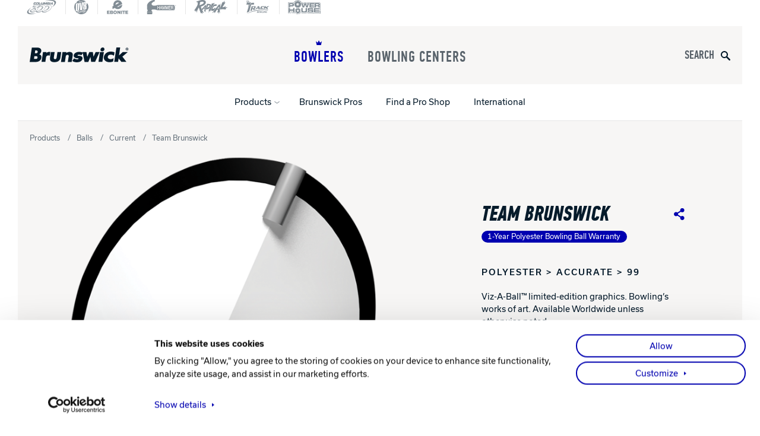

--- FILE ---
content_type: text/html; charset=UTF-8
request_url: https://brunswickbowling.com/products/balls/current/team-brunswick?slide=3
body_size: 89054
content:
  
<!DOCTYPE html>
<html lang="en-US">
<head>
    <!-- Google Tag Manager -->
  <script>(function(w,d,s,l,i){w[l]=w[l]||[];w[l].push({'gtm.start':
  new Date().getTime(),event:'gtm.js'});var f=d.getElementsByTagName(s)[0],
  j=d.createElement(s),dl=l!='dataLayer'?'&l='+l:'';j.async=true;j.src=
  'https://www.googletagmanager.com/gtm.js?id='+i+dl+ '&gtm_auth=5mvSv1K6LXXc3q4_ogSPdQ&gtm_preview=env-2&gtm_cookies_win=x';f.parentNode.insertBefore(j,f);
  })(window,document,'script','dataLayer','GTM-MDBJ4W8');</script>
  <!-- End Google Tag Manager -->
  
  <meta charset="UTF-8">
  <meta name="viewport" content="width=device-width, initial-scale=1.0">
  <meta http-equiv="X-UA-Compatible" content="ie=edge">
  <meta name="csrf-token-name" content="CRAFT_CSRF_TOKEN">
  <meta name="csrf-token" content="IOZMG80avmwzcsEtF9ec7B_NRJMt38CGb_G1R-9EianZqbAgSYYQjkHTJlCAKIcWAgGia3WFsb9mrgPBZY-w7Qi70yWpI-qYiZ7ZECTNX-U=">
      <link rel="apple-touch-icon" sizes="180x180" href="/assets/images/brunswick/apple-touch-icon.png" />
<link rel="icon" type="image/png" sizes="32x32" href="/assets/images/brunswick/favicon-32x32.png" />
<link rel="icon" type="image/png" sizes="16x16" href="/assets/images/brunswick/favicon-16x16.png" />
<link rel="manifest" href="/assets/images/brunswick/site.webmanifest" />
<link rel="mask-icon" href="/assets/images/brunswick/safari-pinned-tab.svg" color="#0000f0" />

<meta name="msapplication-TileColor" content="#0000f0" />
<meta name="theme-color" content="#0000f0" />
  <style>
@font-face {
  font-family: 'Usual';
  src: url('/assets/fonts/usual-regular-webfont.woff2') format('woff2'),
       url('/assets/fonts/usual-regular-webfont.woff') format('woff');
  font-weight: 400;
  font-style: normal;
  font-display: swap;
}

@font-face {
  font-family: 'Usual';
  src: url('/assets/fonts/usual-italic-webfont.woff2') format('woff2'),
       url('/assets/fonts/usual-italic-webfont.woff') format('woff');
  font-weight: 400;
  font-style: italic;
  font-display: swap;
}

@font-face {
  font-family: 'Usual';
  src: url('/assets/fonts/usual-medium-webfont.woff2') format('woff2'),
       url('/assets/fonts/usual-medium-webfont.woff') format('woff');
  font-weight: 500;
  font-style: normal;
  font-display: swap;
}

/*@font-face {
  font-family: 'Usual';
  src: url('/assets/fonts/usual-mediumitalic-webfont.woff2') format('woff2'),
       url('/assets/fonts/usual-mediumitalic-webfont.woff') format('woff');
  font-weight: 500;
  font-style: italic;
  font-display: swap;
}*/

@font-face {
  font-family: 'Usual';
  src: url('/assets/fonts/usual-bold-webfont.woff2') format('woff2'),
       url('/assets/fonts/usual-bold-webfont.woff') format('woff');
  font-weight: 700;
  font-style: normal;
  font-display: swap;
}

/*@font-face {
  font-family: 'Usual';
  src: url('/assets/fonts/usual-bolditalic-webfont.woff2') format('woff2'),
       url('/assets/fonts/usual-bolditalic-webfont.woff') format('woff');
  font-weight: 700;
  font-style: italic;
  font-display: swap;
}*/
</style>
<style>
@font-face {
  font-family: 'Din';
  src: url('/assets/fonts/pfdintextcomppro-medium-webfont.woff2') format('woff2'),
       url('/assets/fonts/pfdintextcomppro-medium-webfont.woff') format('woff');
  font-weight: 500;
  font-style: normal;
  font-display: swap;
}

@font-face {
  font-family: 'Din';
  src: url('/assets/fonts/pfdintextcomppro-mediumitalic-webfont.woff2') format('woff2'),
       url('/assets/fonts/pfdintextcomppro-mediumitalic-webfont.woff') format('woff');
  font-weight: 500;
  font-style: italic;
  font-display: swap;
}

@font-face {
  font-family: 'Din';
  src: url('/assets/fonts/pfdintextcomppro-bold-webfont.woff2') format('woff2'),
       url('/assets/fonts/pfdintextcomppro-bold-webfont.woff') format('woff');
  font-weight: 700;
  font-style: normal;
  font-display: swap;
}

@font-face {
  font-family: 'Din';
  src: url('/assets/fonts/pfdintextcomppro-bolditalic-webfont.woff2') format('woff2'),
       url('/assets/fonts/pfdintextcomppro-bolditalic-webfont.woff') format('woff');
  font-weight: 700;
  font-style: italic;
  font-display: swap;
}
</style>
<script>
  (function() {
    if( sessionStorage.foutFontsLoaded ) {
      document.documentElement.className += " fonts-loaded";
      return;
    }
    /* Font Face Observer v2.0.13 - © Bram Stein. License: BSD-3-Clause */(function(){'use strict';var f,g=[];function l(a){g.push(a);1==g.length&&f()}function m(){for(;g.length;)g[0](),g.shift()}f=function(){setTimeout(m)};function n(a){this.a=p;this.b=void 0;this.f=[];var b=this;try{a(function(a){q(b,a)},function(a){r(b,a)})}catch(c){r(b,c)}}var p=2;function t(a){return new n(function(b,c){c(a)})}function u(a){return new n(function(b){b(a)})}function q(a,b){if(a.a==p){if(b==a)throw new TypeError;var c=!1;try{var d=b&&b.then;if(null!=b&&"object"==typeof b&&"function"==typeof d){d.call(b,function(b){c||q(a,b);c=!0},function(b){c||r(a,b);c=!0});return}}catch(e){c||r(a,e);return}a.a=0;a.b=b;v(a)}}
function r(a,b){if(a.a==p){if(b==a)throw new TypeError;a.a=1;a.b=b;v(a)}}function v(a){l(function(){if(a.a!=p)for(;a.f.length;){var b=a.f.shift(),c=b[0],d=b[1],e=b[2],b=b[3];try{0==a.a?"function"==typeof c?e(c.call(void 0,a.b)):e(a.b):1==a.a&&("function"==typeof d?e(d.call(void 0,a.b)):b(a.b))}catch(h){b(h)}}})}n.prototype.g=function(a){return this.c(void 0,a)};n.prototype.c=function(a,b){var c=this;return new n(function(d,e){c.f.push([a,b,d,e]);v(c)})};
function w(a){return new n(function(b,c){function d(c){return function(d){h[c]=d;e+=1;e==a.length&&b(h)}}var e=0,h=[];0==a.length&&b(h);for(var k=0;k<a.length;k+=1)u(a[k]).c(d(k),c)})}function x(a){return new n(function(b,c){for(var d=0;d<a.length;d+=1)u(a[d]).c(b,c)})};window.Promise||(window.Promise=n,window.Promise.resolve=u,window.Promise.reject=t,window.Promise.race=x,window.Promise.all=w,window.Promise.prototype.then=n.prototype.c,window.Promise.prototype["catch"]=n.prototype.g);}());

(function(){function l(a,b){document.addEventListener?a.addEventListener("scroll",b,!1):a.attachEvent("scroll",b)}function m(a){document.body?a():document.addEventListener?document.addEventListener("DOMContentLoaded",function c(){document.removeEventListener("DOMContentLoaded",c);a()}):document.attachEvent("onreadystatechange",function k(){if("interactive"==document.readyState||"complete"==document.readyState)document.detachEvent("onreadystatechange",k),a()})};function r(a){this.a=document.createElement("div");this.a.setAttribute("aria-hidden","true");this.a.appendChild(document.createTextNode(a));this.b=document.createElement("span");this.c=document.createElement("span");this.h=document.createElement("span");this.f=document.createElement("span");this.g=-1;this.b.style.cssText="max-width:none;display:inline-block;position:absolute;height:100%;width:100%;overflow:scroll;font-size:16px;";this.c.style.cssText="max-width:none;display:inline-block;position:absolute;height:100%;width:100%;overflow:scroll;font-size:16px;";
this.f.style.cssText="max-width:none;display:inline-block;position:absolute;height:100%;width:100%;overflow:scroll;font-size:16px;";this.h.style.cssText="display:inline-block;width:200%;height:200%;font-size:16px;max-width:none;";this.b.appendChild(this.h);this.c.appendChild(this.f);this.a.appendChild(this.b);this.a.appendChild(this.c)}
function t(a,b){a.a.style.cssText="max-width:none;min-width:20px;min-height:20px;display:inline-block;overflow:hidden;position:absolute;width:auto;margin:0;padding:0;top:-999px;white-space:nowrap;font-synthesis:none;font:"+b+";"}function y(a){var b=a.a.offsetWidth,c=b+100;a.f.style.width=c+"px";a.c.scrollLeft=c;a.b.scrollLeft=a.b.scrollWidth+100;return a.g!==b?(a.g=b,!0):!1}function z(a,b){function c(){var a=k;y(a)&&a.a.parentNode&&b(a.g)}var k=a;l(a.b,c);l(a.c,c);y(a)};function A(a,b){var c=b||{};this.family=a;this.style=c.style||"normal";this.weight=c.weight||"normal";this.stretch=c.stretch||"normal"}var B=null,C=null,E=null,F=null;function G(){if(null===C)if(J()&&/Apple/.test(window.navigator.vendor)){var a=/AppleWebKit\/([0-9]+)(?:\.([0-9]+))(?:\.([0-9]+))/.exec(window.navigator.userAgent);C=!!a&&603>parseInt(a[1],10)}else C=!1;return C}function J(){null===F&&(F=!!document.fonts);return F}
function K(){if(null===E){var a=document.createElement("div");try{a.style.font="condensed 100px sans-serif"}catch(b){}E=""!==a.style.font}return E}function L(a,b){return[a.style,a.weight,K()?a.stretch:"","100px",b].join(" ")}
A.prototype.load=function(a,b){var c=this,k=a||"BESbswy",q=0,D=b||3E3,H=(new Date).getTime();return new Promise(function(a,b){if(J()&&!G()){var M=new Promise(function(a,b){function e(){(new Date).getTime()-H>=D?b():document.fonts.load(L(c,'"'+c.family+'"'),k).then(function(c){1<=c.length?a():setTimeout(e,25)},function(){b()})}e()}),N=new Promise(function(a,c){q=setTimeout(c,D)});Promise.race([N,M]).then(function(){clearTimeout(q);a(c)},function(){b(c)})}else m(function(){function u(){var b;if(b=-1!=
f&&-1!=g||-1!=f&&-1!=h||-1!=g&&-1!=h)(b=f!=g&&f!=h&&g!=h)||(null===B&&(b=/AppleWebKit\/([0-9]+)(?:\.([0-9]+))/.exec(window.navigator.userAgent),B=!!b&&(536>parseInt(b[1],10)||536===parseInt(b[1],10)&&11>=parseInt(b[2],10))),b=B&&(f==v&&g==v&&h==v||f==w&&g==w&&h==w||f==x&&g==x&&h==x)),b=!b;b&&(d.parentNode&&d.parentNode.removeChild(d),clearTimeout(q),a(c))}function I(){if((new Date).getTime()-H>=D)d.parentNode&&d.parentNode.removeChild(d),b(c);else{var a=document.hidden;if(!0===a||void 0===a)f=e.a.offsetWidth,
g=n.a.offsetWidth,h=p.a.offsetWidth,u();q=setTimeout(I,50)}}var e=new r(k),n=new r(k),p=new r(k),f=-1,g=-1,h=-1,v=-1,w=-1,x=-1,d=document.createElement("div");d.dir="ltr";t(e,L(c,"sans-serif"));t(n,L(c,"serif"));t(p,L(c,"monospace"));d.appendChild(e.a);d.appendChild(n.a);d.appendChild(p.a);document.body.appendChild(d);v=e.a.offsetWidth;w=n.a.offsetWidth;x=p.a.offsetWidth;I();z(e,function(a){f=a;u()});t(e,L(c,'"'+c.family+'",sans-serif'));z(n,function(a){g=a;u()});t(n,L(c,'"'+c.family+'",serif'));
z(p,function(a){h=a;u()});t(p,L(c,'"'+c.family+'",monospace'))})})};"object"===typeof module?module.exports=A:(window.FontFaceObserver=A,window.FontFaceObserver.prototype.load=A.prototype.load);}());

    var UsualRegular = new FontFaceObserver('Usual', {
      weight: 400,
      style: 'normal'
    });
    var UsualRegularItalic = new FontFaceObserver('Usual', {
      weight: 400,
      style: 'italic'
    });
    var UsualMedium = new FontFaceObserver('Usual', {
      weight: 500,
      style: 'normal'
    });
    var UsualBold = new FontFaceObserver('Usual', {
      weight: 700,
      style: 'normal'
    });
    var DinMedium = new FontFaceObserver('Din', {
      weight: 500,
      style: 'normal'
    });
    var DinMediumItalic = new FontFaceObserver('Din', {
      weight: 500,
      style: 'italic'
    });
    var DinBold = new FontFaceObserver('Din', {
      weight: 700,
      style: 'normal'
    });
    var DinBoldItalic = new FontFaceObserver('Din', {
      weight: 700,
      style: 'italic'
    });
    Promise.all([
      UsualRegular.load(),
      UsualRegularItalic.load(),
      UsualMedium.load(),
      UsualBold.load(),
      DinMedium.load(),
      DinMediumItalic.load(),
      DinBold.load(),
      DinBoldItalic.load(),
    ]).then(function () {
      document.documentElement.className += ' fonts-loaded';
      sessionStorage.foutFontsLoaded = true;
    });
  })();
</script>
  <link rel="stylesheet" href="/assets/css/brunswick.css?id=f7b65604d0af85b0830c0025ec265ea1">
<title>Team Brunswick | Brunswick Bowling</title><meta name="generator" content="SEOmatic">
<meta name="keywords" content="Team Brunswick-Polyester &gt; Accurate &gt; 99">
<meta name="description" content="Viz-A-Ball™ limited-edition graphics. Bowling’s works of art. Available Worldwide unless otherwise noted.">
<meta name="referrer" content="no-referrer-when-downgrade">
<meta name="robots" content="all">
<meta content="en_US" property="og:locale">
<meta content="Brunswick Bowling" property="og:site_name">
<meta content="website" property="og:type">
<meta content="https://brunswickbowling.com/products/balls/current/team-brunswick" property="og:url">
<meta content="Team Brunswick" property="og:title">
<meta content="Viz-A-Ball™ limited-edition graphics. Bowling’s works of art. Available Worldwide unless otherwise noted." property="og:description">
<meta content="https://brunswickbowling.nyc3.cdn.digitaloceanspaces.com/production/bowler_products/Products/Balls/Polyester/60-400620-93X_Viz-A-Ball_Team_Brunswick_Front_1600x1600.png" property="og:image">
<meta content="1200" property="og:image:width">
<meta content="630" property="og:image:height">
<meta content="Team Brunswick Viz-A-Ball Front" property="og:image:alt">
<meta name="twitter:card" content="summary_large_image">
<meta name="twitter:creator" content="@">
<meta name="twitter:title" content="Team Brunswick | Brunswick Bowling">
<meta name="twitter:description" content="Viz-A-Ball™ limited-edition graphics. Bowling’s works of art. Available Worldwide unless otherwise noted.">
<meta name="twitter:image" content="https://brunswickbowling.nyc3.cdn.digitaloceanspaces.com/production/bowler_products/Products/Balls/Polyester/60-400620-93X_Viz-A-Ball_Team_Brunswick_Front_1600x1600.png">
<meta name="twitter:image:width" content="1200">
<meta name="twitter:image:height" content="630">
<meta name="twitter:image:alt" content="Team Brunswick">
<link href="https://brunswickbowling.com/products/balls/current/team-brunswick" rel="canonical">
<link href="https://brunswickbowling.com/" rel="home">
<link type="text/plain" href="https://brunswickbowling.com/humans.txt" rel="author"></head>
<body>
      <!-- Google Tag Manager (noscript) -->
  <noscript><iframe src="https://www.googletagmanager.com/ns.html?id=GTM-MDBJ4W8&gtm_auth=5mvSv1K6LXXc3q4_ogSPdQ&gtm_preview=env-2&gtm_cookies_win=x" height="0" width="0" style="display:none;visibility:hidden"></iframe></noscript>
  <!-- End Google Tag Manager (noscript) -->
    
<header class="c-header" data-header>
  
                
  <div class="c-util-nav">

    

  <nav class="c-header__nav">
    <ul class="c-header__nav-list">
                                    <li class="c-header__nav-item">
          <a class="c-header__nav-anchor" href="https://columbia300.com/" target="_blank" rel="noopener" aria-label="Columbia 300">
            <svg width="73" height="35" viewBox="0 0 73 35" version="1.1" xmlns="http://www.w3.org/2000/svg" xmlns:xlink="http://www.w3.org/1999/xlink" xml:space="preserve" xmlns:serif="http://www.serif.com/" style="fill-rule:evenodd;clip-rule:evenodd;stroke-linejoin:round;stroke-miterlimit:2;"><path d="M21.38,28.22c0.11,-0.05 0.22,-0.1 0.33,-0.16c-2.39,1.72 -5.22,2.65 -8.1,2.65c-2.62,0 -4.28,-0.63 -5.09,-1.92c-0.64,-1.02 -0.66,-2.57 -0.06,-3.85l0.26,-0.54l1.03,0c-0.43,1.19 -0.35,2.53 0.22,3.45c0.8,1.29 2.47,1.92 5.09,1.92c2.19,0.01 4.35,-0.53 6.32,-1.55Zm-0.5,-11.17l-5.07,0l2.29,-3.55l-1.25,0l-2.91,4.49l5.24,0l1.7,-0.94Zm-0.42,4.37c-0.37,-0.02 -0.8,-0.03 -1.23,-0.03c-0.66,0 -1.31,0.03 -1.88,0.08l-3.6,0.05l-1.54,0.9l3.69,-0.02c0.56,-0.05 1.21,-0.08 1.87,-0.08c0.43,0 0.86,0.01 1.23,0.03c0.79,0.05 1.28,0.18 1.38,0.39c0.05,0.09 0.15,0.3 -0.28,0.95c-0.2,0.3 -0.44,0.58 -0.71,0.83c0.65,-0.24 1.25,-0.58 1.76,-1.02c0.3,-0.28 0.52,-0.56 0.64,-0.73c0.43,-0.65 0.08,-0.87 0.04,-0.96c-0.1,-0.21 -0.59,-0.34 -1.37,-0.39Zm9.69,3.66c2.94,0 6.25,-1.98 8.24,-4.92c1.11,-1.65 0.87,-2.5 0.6,-3c-0.44,-0.8 -1.2,-1.19 -2.33,-1.19c-0.22,0 -0.45,0.01 -0.68,0.04c0.71,0.15 1.22,0.52 1.54,1.12c0.27,0.5 0.51,1.35 -0.6,3c-1.88,2.8 -4.96,4.72 -7.79,4.9c0.23,0.03 0.49,0.05 0.79,0.05l0.23,0Zm24.2,-7.98c-0.52,-0.66 -1.09,-0.86 -2.44,-0.86c-0.16,0 -0.33,0.01 -0.49,0.02c0.69,0.1 1.09,0.33 1.46,0.8c0.5,0.63 0.28,1.76 -0.58,3.04c-1.82,2.7 -5.1,4.71 -7.97,4.95c0.26,0.03 0.56,0.05 0.93,0.06c3,-0.01 6.58,-2.09 8.52,-4.97c0.84,-1.27 1.06,-2.41 0.57,-3.04Zm-25.08,12.68c-2.62,0 -4.08,-0.78 -5.09,-1.92c-0.31,-0.35 -0.55,-0.76 -0.72,-1.19c-0.34,0.26 -0.69,0.5 -1.05,0.72c0.1,0.57 0.34,1.11 0.65,1.55c0.84,1.19 2.27,1.77 5.01,1.77c3.01,0 5.97,-0.87 8.47,-2.45c-1.51,0.67 -3.14,1.11 -4.8,1.28c-0.8,0.16 -1.63,0.24 -2.47,0.24Zm14.53,0c-2.62,0 -4.28,-0.63 -5.09,-1.92c-0.17,-0.27 -0.29,-0.57 -0.37,-0.89c-0.46,0.25 -0.92,0.49 -1.39,0.71c0.1,0.52 0.34,1.01 0.65,1.41c0.84,1.09 2.27,1.62 5.01,1.62c3.01,0 5.97,-0.79 8.47,-2.24c-1.87,0.76 -4.03,1.19 -6.02,1.24c-0.42,0.05 -0.84,0.07 -1.26,0.07Zm-3.77,-13.19c0.6,1.11 0.37,2.42 -0.69,4.03c-2.21,3.34 -6.02,5.8 -9.61,5.8l-0.26,0c-1.17,0 -2.05,-0.22 -2.65,-0.86c-0.83,-0.89 -0.77,-2.04 -0.76,-2.09l0,-0.04l0.03,-0.03c1.23,-1.31 1.14,-3.04 1.13,-3.06l0,-0.04l0.02,-0.03c1.13,-1.83 3.39,-3.13 3.49,-3.18c2.29,-1.45 4.36,-2.18 6.17,-2.18c1.61,0 2.59,0.67 3.13,1.68Zm-0.68,0.39c-0.48,-0.9 -1.32,-1.33 -2.57,-1.33c-1.68,0 -3.64,0.7 -5.82,2.08l-0.03,0.02c-0.02,0.01 -2.1,1.21 -3.17,2.83c-0.01,0.51 -0.12,1.97 -1.16,3.19c0.02,0.3 0.12,0.93 0.59,1.44c0.42,0.45 1.09,0.65 2.18,0.65l0.26,0c3.24,0 6.89,-2.22 9.07,-5.51c1.21,-1.85 0.95,-2.81 0.65,-3.37Zm16.01,-0.69c0.77,1 0.46,2.55 -0.61,4.16c-2.21,3.34 -6.33,5.86 -9.93,5.86c-1.28,-0.05 -2.22,-0.12 -2.8,-0.79c-0.69,-0.79 -0.61,-1.78 -0.61,-1.82l-0.04,0.09l0,-0.09c3.47,-2.99 4.06,-6.11 4.07,-6.15l0,-0.05l0.65,-0.35c2.29,-1.44 4.26,-2.08 6.06,-2.08c1.63,0 2.47,0.26 3.21,1.22Zm-0.62,0.48c-0.57,-0.74 -1.2,-0.96 -2.69,-0.96c-1.74,0 -3.61,0.65 -5.71,1.98l-0.04,0.02l-0.38,0.2c-0.22,0.85 -1.1,3.45 -3.95,6.02c0.02,0.26 0.1,0.74 0.44,1.13c0.38,0.43 1.02,0.52 2.32,0.57c3.3,-0.01 7.24,-2.34 9.38,-5.56c0.94,-1.42 1.18,-2.69 0.63,-3.4Zm5.09,4.51c-3.09,4.66 -9.87,8.3 -15.44,8.3c-3.78,0 -5.19,-1.54 -5.71,-2.8c-2.94,1.71 -6.3,2.71 -9.14,2.71c-2.88,0 -4.99,-1.14 -5.77,-3.05c-2.45,1.94 -5.43,3.01 -8.48,3.01c-2.48,0 -4.1,-0.6 -4.84,-1.78c-0.59,-0.94 -0.6,-2.38 -0.04,-3.57l0.18,-0.37l4.71,0l-0.11,0.75c-0.03,0.21 0.03,0.32 0.09,0.4c0.24,0.31 0.95,0.49 1.89,0.49c1.96,0 3.87,-0.97 4.87,-2.48c0.52,-0.79 0.37,-1.09 0.3,-1.24c-0.1,-0.2 -0.38,-0.48 -1.62,-0.55c-0.38,-0.02 -0.81,-0.03 -1.25,-0.03c-0.67,0 -1.33,0.03 -1.9,0.08l-2.38,0.02l1.97,-1.22l4.96,-3.22l-5.52,0l2.52,-3.9l15.45,0l-3,1.9c2.73,-1.47 5.76,-2.34 8.49,-2.34c2.86,0 4.89,0.94 5.73,2.66c0.03,0.06 0.05,0.11 0.08,0.17c2.97,-1.73 6.24,-2.71 9.1,-2.71c2.78,0 4.79,0.9 5.66,2.52c0.93,1.78 0.65,4.06 -0.8,6.25Zm0.3,-6.04c-0.75,-1.41 -2.56,-2.18 -5.09,-2.18c-2.95,0 -6.39,1.1 -9.43,3.02l-0.11,-0.19c-0.06,-0.25 -0.12,-0.42 -0.23,-0.65c-0.72,-1.48 -2.54,-2.29 -5.14,-2.29c-4.64,0 -10.18,2.63 -13.47,6.39l-0.08,0.1l-0.08,-0.1c-0.04,-0.05 -0.09,-0.1 -0.1,-0.12l0.06,-0.07l-0.06,0.07c-0.44,-0.39 -1.09,-0.65 -1.93,-0.79l0.06,-0.05l7.86,-4.99l-12.83,0l-1.68,2.6l6.53,0l-6.81,4.41c1.01,-0.09 2.26,-0.1 3.25,-0.04c1.21,0.07 1.88,0.34 2.17,0.91c0.25,0.51 0.2,1.08 -0.34,1.89c-1.12,1.69 -3.24,2.78 -5.42,2.78c-1.19,0 -2.02,-0.26 -2.4,-0.74c-0.2,-0.25 -0.27,-0.55 -0.22,-0.9l-3.54,0c-0.48,1.01 -0.45,2.21 0,2.94c0.64,1.03 2.17,1.47 4.29,1.47c3.08,0 6.12,-1.15 8.53,-3.25l0.31,-0.25c0.29,2.09 2.23,3.54 5.4,3.54c2.97,0 6.5,-1.14 9.48,-3.03l0.07,-0.02l0.01,0.19c0.42,1.87 2.22,2.95 5.28,2.95c5.32,0 11.93,-3.54 14.9,-8.01c1.43,-2.13 1.53,-4.16 0.76,-5.59Zm-34.2,3.06c0.19,0.09 0.36,0.19 0.52,0.29c0.74,-0.79 1.57,-1.52 2.46,-2.19l-2.98,1.9Zm-14.35,0.02c-7.41,4.31 -11.8,9.55 -10.41,13.13c1.05,2.7 5.17,3.86 10.73,3.48c3.47,-0.24 7.5,-1.08 11.7,-2.53c0,0 -17.13,3.26 -19.01,-2.44c-1.02,-3.12 1.43,-7.68 6.95,-11.55m31.44,-14.38c11.98,-3.62 23.07,-3.23 24.98,1.66c1.15,2.95 -1.42,8.25 -5.78,12.07l0.01,0.1c6.79,-4.66 11.06,-9.88 9.62,-13.58c-2.17,-5.56 -14.87,-5.76 -28.85,-0.3m15.87,2c-0.06,-0.08 -0.15,-0.12 -0.28,-0.12l-0.99,0c-0.19,0 -0.43,0.08 -0.56,0.44l-1.5,4.41c-0.06,0.17 -0.06,0.3 0.01,0.39c0.06,0.08 0.15,0.12 0.28,0.12l0.99,0c0.19,0 0.43,-0.08 0.56,-0.45l1.5,-4.41c0.05,-0.17 0.05,-0.29 -0.01,-0.38Zm-3.36,3.46l-0.22,0.66c-0.1,0.31 -0.28,0.57 -0.51,0.77c-0.26,0.23 -0.55,0.35 -0.85,0.35l-4.59,0c-0.13,0 -0.23,-0.04 -0.28,-0.11c-0.06,-0.09 -0.07,-0.22 -0.01,-0.39l1.5,-4.41c0.1,-0.29 0.29,-0.44 0.56,-0.44l4.42,0c0.31,0 0.53,0.12 0.63,0.36c0.1,0.23 0.1,0.5 0,0.8l-0.2,0.58c-0.09,0.26 -0.25,0.51 -0.49,0.75l-0.08,0.09l0.04,0.06c0.17,0.27 0.2,0.58 0.08,0.93Zm-3.78,-1.52l2.25,0.01c0.14,-0.02 0.24,-0.1 0.28,-0.24l0.07,-0.21c0.04,-0.11 0.02,-0.15 0.01,-0.17c-0.02,-0.02 -0.07,-0.03 -0.1,-0.03l-2.18,0c-0.07,0 -0.16,0.02 -0.22,0.21l-0.1,0.28c-0.02,0.08 -0.02,0.13 -0.01,0.15Zm2.13,1.26c-0.01,-0.02 -0.05,-0.03 -0.1,-0.03l-2.33,0c-0.1,0 -0.16,0.04 -0.2,0.12l-0.12,0.36c-0.03,0.08 -0.03,0.13 -0.02,0.15l2.4,0.01c0.08,0 0.15,-0.03 0.21,-0.1l0.08,-0.16l0.07,-0.2c0.03,-0.1 0.02,-0.14 0.01,-0.15Zm-3.84,-3.22c-0.06,-0.06 -0.15,-0.09 -0.28,-0.09l-1.98,0c-0.18,0 -0.35,0.09 -0.52,0.28l-1.91,2.49l-0.24,-2.45c-0.06,-0.26 -0.23,-0.31 -0.35,-0.31l-1.97,0c-0.19,0 -0.43,0.08 -0.56,0.44l-1.5,4.41c-0.06,0.17 -0.06,0.3 0.01,0.39c0.05,0.08 0.15,0.11 0.28,0.11l0.92,0c0.19,0 0.43,-0.08 0.56,-0.45l0.96,-2.82l0.23,2.94c0.02,0.21 0.14,0.33 0.35,0.33l0.94,0c0.24,-0.03 0.41,-0.13 0.5,-0.29l2.23,-2.94l-0.92,2.72c-0.06,0.17 -0.06,0.3 0.01,0.39c0.05,0.08 0.15,0.11 0.28,0.11l0.93,0c0.18,0 0.42,-0.08 0.55,-0.45l1.5,-4.41c0.05,-0.2 0.05,-0.33 -0.02,-0.4Zm-8.31,0.02c-0.05,-0.08 -0.15,-0.12 -0.28,-0.12l-0.98,0c-0.18,0 -0.43,0.08 -0.56,0.45l-1.1,3.23c-0.04,0.07 -0.07,0.09 -0.09,0.09l-2.44,0l-0.01,0l1.11,-3.27c0.06,-0.17 0.06,-0.3 -0.01,-0.38c-0.05,-0.07 -0.15,-0.11 -0.27,-0.11l-0.99,0c-0.18,0 -0.42,0.08 -0.55,0.44l-1.27,3.74c-0.1,0.31 -0.1,0.58 0,0.81c0.11,0.24 0.32,0.37 0.63,0.37l4.17,0c0.31,0 0.59,-0.12 0.85,-0.35c0.24,-0.21 0.41,-0.47 0.51,-0.77l1.27,-3.74c0.08,-0.18 0.08,-0.3 0.01,-0.39Zm-8.03,3.66l-2.56,0l0,-0.01l1.11,-3.26c0.06,-0.17 0.05,-0.29 -0.01,-0.38c-0.05,-0.08 -0.15,-0.12 -0.28,-0.12l-0.98,0c-0.18,0 -0.43,0.08 -0.56,0.44l-1.5,4.41c-0.06,0.17 -0.06,0.3 0.01,0.39c0.05,0.08 0.15,0.12 0.28,0.12l4.01,0c0.19,0 0.43,-0.08 0.56,-0.45l0.22,-0.64c0.06,-0.17 0.06,-0.3 -0.01,-0.39c-0.06,-0.07 -0.16,-0.11 -0.29,-0.11Zm-3.96,-2.63l-1.04,3.07c-0.1,0.3 -0.28,0.57 -0.51,0.77c-0.25,0.23 -0.54,0.35 -0.84,0.35l-3.87,0c-0.32,0 -0.54,-0.13 -0.65,-0.38c-0.1,-0.22 -0.1,-0.48 0.01,-0.8l1.04,-3.07c0.1,-0.3 0.28,-0.57 0.53,-0.78c0.25,-0.22 0.53,-0.33 0.84,-0.33l3.87,0c0.31,0 0.53,0.12 0.64,0.36c0.09,0.23 0.09,0.5 -0.02,0.81Zm-1.82,0.26l-0.12,-0.01l-2.13,0c-0.09,0 -0.21,0.03 -0.29,0.25l-0.7,2.07c-0.04,0.12 -0.02,0.15 -0.02,0.16c0.01,0.02 0.04,0.04 0.1,0.04l2.13,0c0.09,0 0.21,-0.03 0.29,-0.25l0.7,-2.07c0.05,-0.13 0.05,-0.18 0.04,-0.19Zm-8.71,0.29c0.03,-0.08 0.06,-0.08 0.07,-0.08l2.12,0c0.01,0 0.03,0 0.03,0.06c0.01,0.1 0.06,0.19 0.15,0.24l0.2,0.04l0.9,0c0.31,0 0.53,-0.17 0.64,-0.51l0.1,-0.28c0.1,-0.31 0.1,-0.58 0,-0.8c-0.11,-0.24 -0.32,-0.36 -0.64,-0.36l-3.87,0c-0.31,0 -0.59,0.11 -0.84,0.33c-0.25,0.22 -0.42,0.48 -0.53,0.78l-1.04,3.07c-0.11,0.31 -0.11,0.58 -0.01,0.8c0.11,0.25 0.33,0.38 0.65,0.38l3.87,0c0.31,0 0.59,-0.12 0.84,-0.35c0.24,-0.21 0.41,-0.47 0.51,-0.77l0.11,-0.33c0.07,-0.19 0.06,-0.34 -0.01,-0.44c-0.06,-0.09 -0.17,-0.13 -0.32,-0.13l-0.9,0c-0.07,0 -0.12,0 -0.16,0.01c-0.14,0.02 -0.25,0.11 -0.33,0.25c-0.09,0.12 -0.13,0.12 -0.13,0.12l-2.11,0l0,-0.02l0.7,-2.01Zm45.39,3.34c-0.05,0.15 -0.18,0.32 -0.49,0.32l-1.07,0c-0.21,0 -0.33,-0.12 -0.35,-0.33l-0.03,-0.42c-0.01,-0.02 -0.02,-0.03 -0.05,-0.04l-2.59,0c-0.03,0.02 -0.06,0.04 -0.1,0.08l-0.33,0.42c-0.09,0.12 -0.16,0.19 -0.22,0.22c-0.06,0.03 -0.14,0.05 -0.28,0.07l-1.07,0c-0.15,0 -0.25,-0.02 -0.3,-0.07c-0.08,-0.08 -0.05,-0.21 -0.02,-0.3l0.08,-0.15l0.12,-0.16l3.57,-4.39c0.13,-0.16 0.3,-0.26 0.51,-0.28l1.72,0c0.21,0 0.34,0.11 0.36,0.32l0.55,4.54c0.02,0.05 0.02,0.11 -0.01,0.17Zm-2.1,-3.7c0,-0.02 -0.01,-0.04 -0.01,-0.05l-0.09,0c-0.03,0 -0.06,0.05 -0.08,0.08l-1.24,1.6c-0.03,0.04 -0.07,0.1 -0.1,0.17l1.53,0l0.14,-0.03c0.01,-0.01 0.01,-0.01 0.01,-0.02l-0.16,-1.75Z" fill="#061B2B" style="fill-rule:nonzero;"/></svg>          </a>
        </li>
                              <li class="c-header__nav-item">
          <a class="c-header__nav-anchor" href="http://dv8bowling.com" target="_blank" rel="noopener" aria-label="DV8 Bowling">
            <svg width="35" height="35" viewBox="0 0 35 35" xmlns="http://www.w3.org/2000/svg"><path d="M10.991 27.112c.2-.239.51-.65.688-.898.17-.238.089-.657.226-.927-.192.148-.484.3-.62.415-.028.024-.281.296-.292.212-.012.009-.108.288-.173.151a1.8 1.8 0 0 1-.129.137c-.198.237-.38.567-.523.869-.04.083-.095.182-.13.267-.085.202-.275.723-.466.841a2.57 2.57 0 0 0-.207.439c.547-.53 1.135-.92 1.626-1.506zm3.621.856c.001.013.01.206.025.202-.03.898-.488 1.488-.494 1.504-.059.141-.194.248-.27.37-.152.241-.33.786-.716.9-.107-.134.04-.86.007-.875.128-.31.184-.75.298-1.018.13-.306.417-.528.575-.787.061.12.223-.195.251-.24.096-.156.183-.188.273-.315.208.144.045.115.051.26zm11.552-.634c-.097.057-.328.447-.474.29-.247-.27-.068-.242-.074-.25.04-.34.239-.845.403-1.157.168-.318.417-.57.66-.849.079.17.542-.277.32.136-.13.243-.21.71-.363.933-.134.194-.116.686-.472.897zm-1.173 2.46c-.185.327-.439.71-.743.94-.296.222-.611.418-.953.568-.31.137-.61.152-.923.213-.165.032-.642-.264-.697-.44-.153-.49.743-.937 1.072-1.105.38-.193.838-.365 1.257-.421.214-.03.375-.128.594-.174.163-.034.551.053.641-.1.035.045-.21.452-.248.519zm-13.844.606c.119-.161.917-1.386.699-1.611-.177-.182-.805.17-.998.242-.318.118-.73.344-1.003.55a7.797 7.797 0 0 0-1.047.96c-.112.125-.178.25-.311.363-.217.183-.376.175-.502.431-.082.168-.146.39-.208.593a.09.09 0 0 1 .024.009c.065.035.034.143.072.195.056.077.096.032.17.067.072.035.099.119.163.164.13.093.325.087.464.17.028.016.05.04.069.066.502-.345.962-.763 1.406-1.171.395-.364.724-.652 1.002-1.028zm15.57-9.276v-.029.029zm0-.003v-.006.006zM21.533 5.318h-.007.007zm-.003 0h.005-.005zm.003 0h0zm.02 0h.015H21.506h.048zm-.01 0h-.013.014zm-.01 0zm-.002 0h-.001.001zm.009 0h-.005.02-.015zm-.027 0h0zm.05 0h.018-.019zm5.153 15.78v-.006.005zm-14.533 2.714v.03-.03zm0-.007v.014-.014zm-.03.002c0-.005 0-.005 0 0zm9.413-18.489h-.007.007zm-.004 0c.001 0 .002 0 0 0zm0 0c.014 0 .017 0 0 0zm-.038 0h-.003.009-.006zm.003 0h-.012.012zm4.058 3.465V8.78v.001zm0 .001zm0 .002v-.001.001zm0 0v-.004.003zm0-.004v.005-.005zm0 .004v-.002.003zm0-.014V8.77v.002-.001zm0 .01v.002-.002zm0-.002v-.008.01-.002zm0-.015v-.003.008-.005zm0 .022v-.01.01zm0-.005v-.005.008-.002.004-.005zm0-.005v.003-.025.022zm0-.007v.002-.002zm0-.014v.006-.006zm0 0v.001-.001zm0 .012v-.013.013zm0 0v.005-.005zm0-.001v.006-.006zm0 .008v.008-.008zm0 .005zm0 .002v.003-.001-.033.033-.017-.043.061-.003zm1.13 12.35l.001-.01v-.027.038zm0-.018v.002-.002zm0 0zm0 .009V21.095v.028zm0-.041v.01-.01zm0 .025v-.035.036zm0-.014v.001-.007.006zm0-.024V21.069zm-14.563 2.856v-.003-.002-.039-.006.05zm0-.046l.003.04.002-.011-.004-.031v.002zm-3.562 1.039l.002-.003-.006.008.004-.005zm.012.001v-.001l-.007.01c0-.002.002-.003.004-.005l.005-.007.01-.013h.001l-.01.011.022-.027-.025.032zm-.003-.016zm.01-.007l-.009.01.009-.01zm-.001-.003l-.003.004.003-.004zm3.544-.916v.028-.001-.106.079zm-3.547.94a1.739 1.739 0 0 1 .007-.01l-.008.011-.002.003-.006.007-.004.006c0-.002.002-.003.003-.004l.001-.002.005-.006a.323.323 0 0 0 .004-.005zm0-.021v-.001.001zm-.006.007l.002-.002-.001.002zm3.556-1.007l.009.063a.142.142 0 0 1 .006-.014c-.004-.036-.01-.07-.015-.05zM8.6 24.909l-.01.013.008-.01.002-.003zm4.564 5.208c.015.007.094-.228 0 0zm-3.584-1.93a.38.38 0 0 0-.015.02c-.015.027.105-.075.015-.02zm-.605 4.516c-.027.026.016.003 0 0zm21.2-13.608zM27.588 4.106h-.001zm-.217-.001zm-4.81 22.897c.044 0 .05-.02.018-.058-.036.016-.042.035-.019.058zM18.036 3.31l-.025-.035a.252.252 0 0 0-.018.056c.005.003.008.006.014.008a.056.056 0 0 0 .03-.03zm12.176 4.012a.151.151 0 0 0 .038-.049c.023-.047-.012-.1-.003-.122.03-.07.016-.02.06-.071.034-.042.167-.182.222-.174.083.012.213.23.28.287.045-.023.06-.218.05-.27-.026-.137-.11-.172-.102-.32.007-.13.024-.129-.104-.066a.769.769 0 0 1-.256.078l.108.173c-.051.051-.245-.117-.258-.18-.027-.129.139-.226-.051-.294l-.006-.002c0 .078 0 .155.003.234.009.257.047.52.019.776zm.35.214a1.662 1.662 0 0 1-.072-.068c-.057-.03-.163-.095-.228-.09a.124.124 0 0 0-.058.02c-.016.198 0 .386.015.584.04-.041.093-.079.117-.11.045-.06.033-.16.102-.198.077-.042.151.05.236.004.11-.06.061-.07 0-.12l-.112-.022zm-22.26 1.33zm6.554 15.38l.044-.115a.086.086 0 0 1-.039.003c.003.034-.005.105-.005.113zm19.741-4.664c-.171.179-.2-.168 0 0zm-.292.217l.127.009c-.05.137-.086.134-.127-.01zm-.314.085l-.008-.012a.37.37 0 0 1-.05-.093c.002-.046.003-.037.003-.022.013-.077.067-.11.122-.106.066.002.132.057.124.151-.016.211-.119.173-.19.082zm-.04 1.842c-.085.084-.2-.105-.265-.149.035-.032.045-.034.044-.027.128-.052.337.061.22.176zm-.206.395a.293.293 0 0 1-.082-.007l-.065-.01-.023.001c-.074.01-.132.058-.163.034-.025-.006-.037-.03-.022-.097 0-.08.032-.121.078-.14.033-.017.076-.017.132-.01-.04-.005.077-.007 0 0l.024.001c.078.008.206.078.195.16-.007.049-.037.065-.074.068zm-.349.723c-.046-.022-.136-.047-.103-.12.038-.082.121.023.173-.001.189-.09-.12-.17-.07-.289.055-.129.126-.018.187.016.04.022.171.03.187.08.036.114-.299.283-.374.314zm-.104.66c-.109-.011-.114-.094-.06-.127a.1.1 0 0 1 .07-.013c.028.004.049.018.062.036.034.045.015.114-.072.104zm-.132-.214c-.006.004-.013.006-.02.009h-.001a.266.266 0 0 1-.212-.007c-.065-.032-.06-.108-.1-.161-.022-.029-.054-.05-.083-.071-.036-.028-.067-.058-.063-.114-.002.024 0 0 0 0h-.016s-.01.006-.014-.001h-.001v-.005l.001.005h.014s.012-.04.008 0c.01-.122.12-.115.209-.094.11.028.106.058.164.005 0-.012 0-.026.02-.04a.06.06 0 0 0 .01-.011c.004-.037-.002-.076.062-.04a1.555 1.555 0 0 1 .138.291c.036.109-.025.195-.116.234zm-.104.734c-.009.06-.043.154-.114.152-.032 0-.052-.021-.066-.049-.022-.046-.026-.112-.036-.15-.008-.027-.017-.049-.024-.07a.218.218 0 0 1-.016-.082c.012-.039.02-.08.02-.12a.206.206 0 0 0-.036-.12c.001-.016.008-.083.033-.105.011-.01.027-.01.047.007.019.016.015.035.01.052-.003.016-.008.03-.004.036-.016.032-.007.056.025.07a.253.253 0 0 1 .087.058c.057.08.058.208.076.304 0 .009-.001.014-.002.017zm-.42.793c.005-.025.008-.155.052-.162.013-.003.027.002.041.01l.008.004.005.003c.014.01.028.024.041.042.033.042.057.095.056.123-.004.183-.196.142-.202-.02zm-.072-.916c.177-.2.156.155.121.23l-.12-.23zm.086-.952c.002-.027.004-.048 0 0zm.297-.686l.006-.004.01-.006a.274.274 0 0 1 .056-.027c.003.039.043.225-.093.162-.072-.034-.033-.087.021-.125zm.238-10.975c.02-.064.075-.12.15-.116.107.008.122.092.09.166v.002c-.024.057-.076.107-.134.11-.106.005-.131-.083-.106-.162zm.455 10.192c.002-.024.006-.058 0 .016-.064.103-.246-.027-.239-.127.016-.213.235-.049.24.11zm.112-1.009a.097.097 0 0 1-.005.015.082.082 0 0 1-.011.023c-.043.071-.148.16-.198.067.065-.048.15-.057.214-.105zm-1.22-10.59a.369.369 0 0 1-.008.033l-.004.01-.006.015-.006.01-.004.008a.064.064 0 0 1-.01.01c-.043.036-.098-.04-.144-.095l-.01-.009c-.054-.052-.174-.091-.221-.168a.116.116 0 0 1-.018-.09c.008-.047.029-.073.059-.083.124-.048.389.197.373.357 0-.012.008-.068 0 .002zm-.13 14.954c-.007-.004-.01-.007-.011-.01-.056-.044-.017-.186.05-.193.15-.015-.013.173-.038.203zm-.308.06a.206.206 0 0 1-.04-.038l-.006-.006-.005-.008c-.037-.05-.056-.113.033-.128.15-.026.035.146.018.18zm-.206-14.763a.089.089 0 0 1 .003-.012c.035-.17.112-.129.16-.033l.003.006v.002c.02.04.034.089.037.135a.236.236 0 0 1-.003.066c-.017.083-.045.094-.076.07-.052-.04-.11-.177-.124-.234zm.067-.716c.107.036.048.12-.04.133.007.001.007.003-.026.002-.03-.036-.027-.166.066-.135zm-.164 15.882c-.014.057-.119.138-.168.146l-.007.002a.232.232 0 0 1-.032-.005c-.034-.008-.053-.021-.06-.038-.024-.063.121-.168.209-.159.05.006.064.027.058.054zm-.288 1.764c-.036.005-.071-.018-.1-.055l-.01-.012-.005-.008a.445.445 0 0 1-.07-.238v-.005c.002-.074.03-.134.097-.141a.045.045 0 0 1 .04.01c.054.04.053.192.06.312.003.053.007.1.017.125a.08.08 0 0 1-.03.012zm-.265-.715c-.072-.103-.023-.046.02-.094.069-.077.111-.087.14-.061.033.028.05.103.068.186l.018.079a.018.018 0 0 1-.01.002c-.023.006-.057-.004-.091-.022a.46.46 0 0 1-.145-.09zm-.084-.796c-.061-.025-.043-.133-.047-.188.001-.02.002-.022.003-.017.03-.184.267-.091.199.082-.015.039-.104.145-.155.123zm.224-.366a.138.138 0 0 1-.048.028c-.02-.038-.082-.184.02-.124l.028.096zm-.278-15.977c-.01-.001-.02-.013-.031-.012-.006 0-.01-.005-.016-.004-.005 0-.01-.002-.015 0-.01.002-.019.003-.028.007h-.001a.175.175 0 0 0-.038.021c-.008.006-.015.01-.022.018-.026.028-.035.05-.036.07.006.033.039.063.048.114.005.018.007.04.001.065-.008.036-.025.06-.046.071-.027.02-.065.02-.11-.014-.025-.02-.036-.055-.04-.094-.009-.059.005-.128.01-.174.016-.14.006-.47.238-.375a.118.118 0 0 1 .038.03c.014.013.028.03.042.045a.127.127 0 0 0 .025.021c.008.005.016.008.025.01.046.016.111.02.14.046a.187.187 0 0 1 .056.103c.009.032-.002.065-.053.068.001 0-.003.007-.02.006a.904.904 0 0 0-.165-.022h-.002zm-.266 16.459a.095.095 0 0 1-.092.078c-.07.002-.092-.045-.083-.09.008-.046.045-.089.105-.082h-.005.005c.011.001.022.003 0 0 .06.007.08.052.07.094zm-.028.27c-.011.015-.03.025-.057.023-.075.004-.142-.179-.02-.166a.1.1 0 0 1 .035.01l.015.01.013.01c0 .002.002.003.003.005.029.032.036.079.011.107zm-.081.188a1.171 1.171 0 0 1-.032.01l-.01.003c-.384.114.074-.291.088-.03a1.45 1.45 0 0 1-.046.017zm-.184-17.812c.084-.034.261.056.212.25.003-.014.002.026 0 0 .006.081-.04.073-.092.036a.554.554 0 0 1-.147-.155c-.032-.072-.013-.115.027-.13zm1.12.833c.166.007.046.172-.014.23l-.002.001a.178.178 0 0 1-.011.01.302.302 0 0 1-.05-.104c0-.004 0-.007-.002-.01-.014-.066-.004-.13.079-.127zm.184-.234c-.156-.326.305.032 0 0zM30.34 27.137l.006-.001c.013.004.023.01.033.015.007.004.01.008.016.012l.01.006.015.016.003.003a.093.093 0 0 1 .012.02c.036.083-.084.177-.188.13a.132.132 0 0 1-.065-.05c-.003-.005 0-.009 0-.013-.071-.065.074-.124.158-.138zm.186.986a.182.182 0 0 1-.16.25c.009.002.012.003-.02 0-.073-.039-.108-.125-.103-.201.004-.076.047-.141.134-.138a.197.197 0 0 1 .074.017.144.144 0 0 1 .075.072zm.066-.432c.007-.012.021-.01.043-.026a.117.117 0 0 0 .018-.017c.036-.043.074.004.085-.077a.116.116 0 0 0-.017-.04c0-.005 0-.01-.002-.015-.016-.036-.036-.078-.026-.1l.001-.005v-.016c.005-.009.016-.029.036-.029h.001c.007 0 .014.017.022.019.152.028.151.406.167.507-.04.087-.059.218-.155.128-.012-.012-.028-.107-.042-.129-.036-.056-.128-.064-.135-.148v-.018c-.004-.018-.002-.028.004-.034zm-.384.915c-.006.024-.029.04-.077.04-.056.005-.088-.017-.104-.052-.035-.066-.005-.18.035-.241l.01.013.005.006c.05.06.152.174.131.234zm-.328-.738c-.023-.035-.074-.133-.061-.183.003-.034.027-.05.09-.024.117.035.01.146-.029.207zm-.048 1.478c-.065-.042-.19-.09-.214-.167l-.002-.011-.002-.005a.227.227 0 0 1 .051-.17l.006-.008.015-.012.01-.008a.086.086 0 0 1 .026-.011c.17-.04.117.294.11.392zm-.117.28c.047-.078.087-.068.14-.036-.032.079-.074.07-.14.035zm-.555-.623c-.328-.093.065-.262 0 0zm-.68.275c-.42.385-.686-.114-.756-.145-.348-.155-.715-.111-1.084-.085-.074.005-.24 0-.326.019-.227.052-.331.224-.5.44-.06.075-.099.177-.149.26-.072.117-.154.23-.218.352-.06.112-.29.412-.31.525.143.029-.724.579-.816.64a2.784 2.784 0 0 1-1.018.407c-.583.113-1.305.205-1.827-.103-.404-.238-.433-.717-.291-1.099.13-.352.538-.574.865-.717.57-.249 1.164-.537 1.792-.626.335-.047.65-.118.98-.176.107-.019.388-.01.48-.06.142-.076.418-.69.504-.839-.477-.134-1.037-.251-.814-.857.115-.312.285-.613.449-.937.19-.377.425-.842.78-1.127.178-.142.387-.252.621-.258.072-.002.339.098.383.08.082-.033.104-.195.16-.256.125-.137.035-.128.233-.117.136.007.358.116.396.25.03.105-.087.23-.134.316-.178.32-.281.6-.426.936-.355.82-.743 1.616-1.11 2.44.312.062.638-.007.947.095.169.055.696.129.852.193.076.032.545.257.336.45zm-2.429 3.057c.006-.141.029-.16.14-.123l-.14.123zm-.42-.469c-.038-.001-.067-.037-.051-.11.036-.17.105-.043.134.037l.001.005.006.016c-.028.039-.061.055-.09.052zm-1.402 1.49c-.062-.034-.063-.07-.002-.11l.042.073a.068.068 0 0 1-.04.037zm-2.807.147l-.001.004c-.016.094-.092.07-.124.015a.088.088 0 0 1-.012-.07c.033-.119.14-.056.137.046v.005zm-.548-3.944c-.2.038-.534-.211-.535-.405 0-.106.07-.189.09-.244.085-.246.13-.349.221-.541.002-.005-.009-.084.003-.107.017-.033.036-.062.056-.1.083-.16.15-.325.22-.49.069-.162.11-.318.167-.444.044-.096.102-.232.165-.377.134-.305.279-.73.463-1.01.209-.32.646.04.617.339-.044.453-.404.899-.576 1.317-.138.332-.291.626-.455.914-.132.232-.29.495-.346.756-.018.084.035.367-.09.392zm-.999-.79a5.23 5.23 0 0 0-.17.643c-.022.115-.05.61-.21.64-.243.047-.39-.4-.368-.563.042-.33.225-.722.35-1.032.221-.557.392-1.165.653-1.704.284-.586.553-1.175.802-1.774.184-.444.294-.905.514-1.356.135-.277.19-.448.433-.224a.49.49 0 0 1 .162.263c.034.165-.04.334-.115.529-.158.405-.368.812-.544 1.173-.358.735-.692 1.557-1.034 2.227-.187.367-.34.79-.473 1.178zm-1.205-.067c-.088.176-.136.33-.226.506-.143.28-.436.871-.789.956-.526.127-.853-.288-.95-.734a4.04 4.04 0 0 1-.693.87c-.312.29-.768.279-.947-.159-.211-.515.202-1.256.408-1.722.143-.32.284-.644.438-.959.044-.09.193-.46.283-.518.333-.217.59.268.434.534-.14.237-.325.298-.451.57-.157.339-.348.667-.492 1.007-.104.246-.274.691-.184.956.256-.172.402-.379.598-.59.215-.23.562-.685.704-.959.203-.39.259-.577.468-.964.094-.175.359-.872.554-.914.091-.02.37.088.391.153.041.128-.13.399-.177.522-.204.518-1.011 1.643-.71 2.19.082.15.473-.421.535-.504.238-.316.244-.387.435-.737.108-.2.236-.392.347-.592.122-.22.315-.713.326-.733.113-.197.109-.62.291-.741.196-.131.477-.048.486.159.01.202-.032.195-.112.368-.11.24-.135.428-.257.665-.278.54-.437.823-.71 1.37zm-.253 5.992a.19.19 0 0 1-.101.017l-.012-.004-.008-.002c-.046-.02-.051-.074-.025-.119l.001-.002.001-.001a.14.14 0 0 1 .121-.064.22.22 0 0 1 .014 0c.112.037.101.133.009.175zm-.19-.87c.012-.098.148-.062.148.021 0 .096-.159.068-.148-.022zm-3.58-3.968c-.248.559-.555 1.269-1.294 1.446-.523.126-1.097-.345-1.048-.76.029-.25.236-.639.34-.9.298-.755.793-1.586 1.456-2.132-.106.006.084-.138.105-.147.112-.046.314.015.419.01.214-.012.49-.086.556.223.024.108-.077.289-.098.4a3.528 3.528 0 0 0-.025.19c-.01.113-.069.215-.082.316.09-.074-.021.483-.04.545-.08.272-.17.537-.29.809zm-2.183 3.864v.002a.166.166 0 0 1-.075.076c-.038.022-.079.025-.097-.018-.014-.027-.012-.049 0-.066.002 0 .002-.002.003-.003l.004-.004c.026-.03.082-.04.126-.03l.004.002.006.002c.004 0 .007.002.01.003l.002.001.011.006a.068.068 0 0 1 .012.01c-.004.03-.006.028-.006.02zm.102-25.857c-.03-.193-.086-.43.09-.561a1.47 1.47 0 0 1 .597-.25c.234-.04.46-.119.687-.184.431-.123.898-.15 1.342-.194.186-.019.424-.067.61-.032.148.028.124.194.143.32.036.23.038.473.048.706.01.238.082.454.11.689.028.222.025.436.022.66-.002.19-.025.425.007.611.018.1.07.188.08.29.01.107-.016.217-.02.324-.009.212.03.411.065.62.038.223.007.448.04.67.032.204.093.4.09.607-.002.235-.028.48.012.713.037.222.082.433.104.66.024.245.008.485.022.73.012.212.057.42.07.633.013.23.111.459.097.687-.013.212-.002.407.007.619.004.11.003.215.038.32.035.106.088.181.084.297-.004.096-.044.188-.051.284-.007.1.01.201.015.301.025.424.061.845.154 1.258.07.312.246.984-.074 1.204-.155.106-.378.128-.556.163-.058.012-.407.05-.211.136.16.069.45.007.616-.003.134-.009.325.004.439-.083.153-.117.082-.417.09-.586.01-.234.031-.468.04-.702.01-.25-.02-.507.05-.75.061-.21.09-.36.072-.58-.022-.244.1-.449.084-.685-.015-.235-.032-.43.008-.667.08-.478.11-.953.182-1.43.035-.238-.001-.472.023-.71.022-.222.012-.446.037-.667.015-.13.057-.25.086-.376.029-.13.008-.236.011-.363.003-.099.039-.192.041-.291.003-.109-.025-.216-.018-.325.015-.224.056-.448.105-.665.05-.228.01-.455.018-.684.014-.462.083-.906.104-1.365.022-.46.051-.916.106-1.373.03-.243.018-.484.044-.725.02-.193.104-.37.1-.566-.002-.18-.045-.385.116-.511.133-.103.318-.087.473-.129.218-.058.406-.137.631-.173.229-.037.415-.146.632-.206.121-.033.251-.027.374-.053.099-.02.192-.046.293-.05.112-.006.219.002.327-.03.09-.027.169-.083.266-.082h.002c0-.002-.001-.002-.002-.002l-.016-.002h.02c-.008-.003-.003-.002.009.001h.004a.03.03 0 0 0-.004 0l.007.003.003-.001.002-.003c.002 0 0 .002-.002.003v.001l.012.005h.018-.018c.033.01.077.03.074.028.093.027.159.054.19.151.059.179-.043.474-.076.65-.048.251-.054.508-.087.762-.016.127-.052.255-.05.384 0 .103.033.205.018.309-.016.107-.083.197-.112.3-.03.105-.02.208-.016.315.01.275.009.55-.057.819-.06.242-.109.456-.11.707 0 .13-.005.257-.044.383-.04.13-.103.236-.104.375-.004.876-.23 1.71-.287 2.582-.029.438-.187.875-.138 1.315.026.245-.058.425-.11.659-.046.2-.072.41-.106.612a4.95 4.95 0 0 0-.08.727c-.003.216.005.4-.054.61-.124.45-.066.935-.148 1.395-.08.45-.136.915-.179 1.369a7.143 7.143 0 0 1-.117.743c-.04.196-.03.374-.037.571-.009.217-.072.428-.08.647-.009.221-.058.421-.102.637-.048.238-.03.464-.108.698-.071.214-.054.422-.072.643-.034.416-.156.719-.578.859-.445.147-.892.302-1.34.44-.422.13-.85.177-1.285.23-.189.023-.43.014-.607.086-.072.03-.072.065-.149.04-.097-.03-.038-.102-.16-.01-.143.107-.18.187-.295-.003-.05-.085-.115-.156-.169-.238-.046-.07-.062-.153-.102-.225-.09-.163-.212-.275-.207-.483.001-.042.088-.264.158-.28a.037.037 0 0 1-.008-.022.092.092 0 0 0 .013.02h.003c.022-.035.055-.126.085-.145-.125-.012-.16.154-.266.201-.036-.197-.073-.4-.049-.597.023-.181-.072-.346-.093-.526-.014-.117-.017-.235-.037-.352-.02-.122-.075-.222-.111-.338-.061-.196-.007-.419-.04-.623-.038-.237-.015-.474-.044-.71a11.75 11.75 0 0 0-.112-.691c-.037-.2-.112-.352-.113-.561-.002-.239-.05-.473-.057-.711-.011-.453-.2-.886-.186-1.341.013-.391-.143-.766-.188-1.154-.015-.126-.003-.253-.023-.378-.015-.093-.044-.183-.052-.277-.017-.205.022-.41-.01-.616-.035-.227-.122-.398-.109-.634.013-.238-.05-.435-.112-.661-.064-.23-.037-.455-.05-.69-.013-.229-.113-.43-.158-.65-.048-.235-.006-.486-.03-.726a6.478 6.478 0 0 0-.1-.613c-.047-.232-.102-.464-.095-.7a3.523 3.523 0 0 0-.056-.673c-.074-.46-.116-.929-.168-1.392-.027-.238-.078-.467-.115-.703zm-.263-2.71a1.351 1.351 0 0 0-.082.02l-.03.008a.74.74 0 0 1-.23.042c-.031-.003-.058-.012-.076-.031-.031-.035-.03-.086-.028-.127a.339.339 0 0 0 0-.034c0-.02-.004-.04-.008-.059a.54.54 0 0 1-.01-.065c0-.01-.004-.022-.007-.035a.188.188 0 0 1-.01-.048c0-.013.001-.026.003-.038.002-.014.004-.026.002-.039a.884.884 0 0 1-.002-.165c.002-.04.004-.08.002-.122-.002-.03-.003-.061-.003-.092a1.449 1.449 0 0 0-.016-.211c-.003-.017-.008-.033-.014-.049a.24.24 0 0 1-.016-.113.197.197 0 0 1 .01-.037c.005-.015.01-.027.01-.044l-.002-.022c-.002-.028-.002-.048.03-.078.064-.06.199-.07.31-.073.025 0 .053-.01.08-.019a.441.441 0 0 1 .052-.014c.088-.017.192.019.268.045.102.035.176.143.182.264a.207.207 0 0 1-.014.086.18.18 0 0 0-.014.071c-.001.021-.002.045-.013.068a.206.206 0 0 1-.058.064c-.012.01-.033.028-.034.035l.006.001c.01.004.026.01.036.022.008.01.011.023.014.036.001.004 0 .001-.002-.002a.026.026 0 0 1 .005.013.05.05 0 0 1 .031.008c.065.048.06.146.058.226-.001.02-.002.04-.001.056l.003.014c.003.012.007.026.003.044-.003.015-.015.026-.024.035l-.004.003c0 .007 0 .013.003.022.003.016.008.035 0 .06-.02.076-.097.148-.227.216-.064.034-.122.046-.183.059zm-.137 6.922c.01.091.02.17.017.262-.005.223.018.442.024.665.006.21-.016.43-.042.64-.027.224.003.39.038.613.034.208-.01.398-.034.603-.023.194.014.394.009.59-.003.108.02.214.021.32.002.094-.024.183-.025.276-.003.184 0 .379.004.564.005.247.004.493.008.74.003.208.053.412.005.618-.043.19-.027.382-.032.579-.005.184.017.392.031.576.008.106.034.203.023.31-.011.111-.044.215-.044.327 0 .185.01.374.016.559.004.123.026.25.014.374-.01.094-.05.18-.063.273-.015.097.011.183.016.279.001.036-.025.158.018.154 0 .023-.048.034-.05.076-.001.044.007.083.014.126.018.11.052.21.054.323.006.22.002.442.002.662 0 .211-.041.41-.028.625.013.223.008.445.007.668l.015-.002v.078c0-.03-.015-.046-.014-.055 0 .007-.003.014-.007.02.003.026.004.054-.003.007a.022.022 0 0 0-.002.012c.01.053.018.11.02.164.004.195-.072.19-.241.2-.194.013-.41.119-.596.18a1.91 1.91 0 0 0-.514.257c-.135.097-.27.168-.384.285-.118.12-.277.173-.408.281-.17.14-.326.304-.475.467-.108.117-.247.134-.356.234-.084.077-.147.211-.218.3-.066.084-.121.173-.18.261-.108.16-.221.293-.402.366-.197.08-.406.039-.608.086-.191.045-.356.152-.552.174-.195.022-.38.084-.576.09-.228.005-.44.063-.663.109a4.922 4.922 0 0 0-.592.16c-.2.066-.387.072-.594.097-.156.018-.303.095-.46.105-.192.012-.177-.09-.219-.242-.028-.104-.091-.178-.089-.291.002-.099.038-.194.061-.289.05-.204-.013-.303-.06-.493-.054-.22.045-.473.073-.692.026-.216.02-.433.013-.65-.006-.237.009-.474-.001-.71-.008-.205-.042-.401-.038-.608.005-.233-.034-.463-.028-.695.005-.212.073-.403.05-.617-.048-.448-.012-.896-.004-1.345a7.61 7.61 0 0 0-.013-.676c-.007-.104-.027-.21-.03-.314-.003-.104.029-.18.046-.28.037-.21-.028-.448-.01-.666.016-.208-.027-.395-.03-.601-.004-.24-.004-.49.002-.73.006-.192.075-.36.071-.556-.008-.463.022-.941-.024-1.403-.022-.224-.06-.45-.043-.676.007-.1.043-.198.05-.298.008-.105-.016-.204-.001-.308.014-.107.046-.2.03-.309-.014-.097-.068-.18-.07-.28-.002-.095.034-.19.045-.283a1.69 1.69 0 0 0-.004-.359c-.01-.105-.023-.21-.01-.316.011-.077.043-.152.045-.23.004-.187-.097-.35-.068-.543.016-.111.07-.218.062-.333-.006-.078-.051-.146-.055-.225-.006-.11.013-.202-.001-.315a1.386 1.386 0 0 1-.015-.281c.014-.202-.003-.4.008-.602.012-.221.044-.441.045-.663 0-.22-.028-.436-.038-.655-.006-.154.037-.293.177-.373.173-.1.409-.08.6-.106.202-.026.4-.066.588-.143.1-.04.176-.078.288-.071.108.006.188.023.295-.002.177-.043.342-.124.524-.152.218-.033.44-.013.656-.066.097-.024.19-.065.286-.09.093-.024.179-.016.272-.03.19-.026.37-.118.563-.152.218-.04.435-.055.656-.064.451-.018.906-.069 1.357-.07.438-.001.84.086 1.217.316.356.218.48.526.57.914.105.456.039.878.042 1.34.001.211-.016.422-.01.634.006.187.052.387.023.572-.023.143-.063.252-.047.4zM5.742 29.531c-.056-.097-.05-.106.078-.14.034.066-.014.101-.078.14zm-.333-.054a.692.692 0 0 1-.03.018c-.088-.09-.065-.071.023-.14l.017.027c.014.023.024.039.024.052 0 .014-.01.026-.034.043zm-.156-.418c-.04-.025-.037-.053.006-.084.045.032.043.06-.006.084zm-.327.015c.046-.06.092-.053.14.02-.085.045-.067.064-.14-.02zm-.923-21.02l-.001-.002L4 8.048a.152.152 0 0 1-.006-.014l-.002-.005a.252.252 0 0 1-.004-.016l-.01-.043a.324.324 0 0 1 .027-.18l.004-.007.008-.018c.036-.066.094-.11.167-.079.064.027.065.134.143.149.063.012.127-.059.176-.087l.074.104c.032-.033.075-.101.117-.16a.805.805 0 0 1 .042-.055l.01-.01a.353.353 0 0 1 .01-.011c.019-.018.035-.029.05-.027-.009 0 .15.106.155.113.03.04.031.094.009.142a.166.166 0 0 1-.086.085c-.085.036-.16-.051-.246-.033-.04.009-.05.021-.06.036-.002.007-.01.018-.039.034a.1.1 0 0 1-.04.068.088.088 0 0 1-.071-.03c-.01 0-.15-.015-.155-.02-.043-.025-.071-.086-.1-.115-.001 0-.002 0-.003-.002-.023-.02-.047-.02-.08.038-.017.032.046.141-.023.169-.033.013-.052.001-.064-.02zm1.824-1.938c.019-.143.19-.048.148.082-.06.185-.141.044-.15-.07.001-.017.002-.017.002-.012zm.85-.7c.04-.089.302-.265.288-.076v.006c-.004.027-.003.018-.002.007-.013.055-.05.05-.093.043a1.327 1.327 0 0 1-.11.038c-.023.03-.052.058-.083.013-.006-.008-.005-.019 0-.032zm.03-1.043l-.002-.002-.008-.01-.011-.014c-.045-.065-.041-.144.073-.213a.154.154 0 0 1 .193.024l.001.002a.152.152 0 0 1 .018.024l.003.007.005.008.004.015.004.01V4.233c.003.02 0 .044-.008.069v.001a.452.452 0 0 1-.01.031l-.005.01a.757.757 0 0 1-.01.023l-.006.016a1.19 1.19 0 0 1-.015.03l-.017.035a.51.51 0 0 0-.013.029.374.374 0 0 1-.196-.104zm2.677-.96v.008c0 .006 0 .013-.002.02a.194.194 0 0 1-.018.052c0 .002-.002.004-.004.006l-.007.013-.002.002c-.055.073-.152.029-.168-.065a.07.07 0 0 1-.003-.021c.057-.099.2-.115.204-.016zm.222 1.707l.05-.035c.044-.032.086-.062.137-.09.04-.021.08-.036.117-.05a.903.903 0 0 0 .097-.04.336.336 0 0 1 .07-.026c.013-.003.025-.006.038-.012.012-.004.023-.011.033-.018a.258.258 0 0 1 .045-.025.224.224 0 0 1 .054-.012c.01-.002.02-.003.029-.006a.176.176 0 0 1 .04-.026.035.035 0 0 1 .01-.003c.021-.003.04 0 .059.01a.026.026 0 0 0 .01.002.068.068 0 0 0 .015-.018.036.036 0 0 1 .014-.013.7.7 0 0 1 .12-.047c.036-.012.052-.01.07-.005.008.002.013.003.025.003.02 0 .04-.011.063-.024l.021-.01c.112-.056.248-.084.38-.112l.12-.026c.02-.005.04.003.05.021.022.035.006.117-.01.137-.013.015-.04.027-.092.047l-.012.005a.142.142 0 0 1-.09.01.235.235 0 0 0-.03-.003.477.477 0 0 0-.114.02l-.016.004a.208.208 0 0 0-.052.023.32.32 0 0 1-.049.024c-.027.01-.05.01-.072.01-.012 0-.024 0-.038.002-.02.004-.034.013-.052.024a.347.347 0 0 1-.036.021c-.05.025-.1.033-.148.041a.519.519 0 0 0-.106.026l-.033.013c-.071.03-.14.056-.22.07a.532.532 0 0 0-.127.044.674.674 0 0 1-.18.057c-.055.01-.102.019-.152.048a.036.036 0 0 1-.049-.012.036.036 0 0 1 .01-.049zm1.263-2.98c.04-.006.087.026.09.14-.203-.016-.156-.13-.09-.14zm2.016 1.799a.186.186 0 0 0 .007-.035c0-.006 0-.01-.002-.017-.003-.014-.007-.031.005-.06.039-.1.187-.25.298-.275.137-.03.253-.051.393-.011a.354.354 0 0 1 .205.151.163.163 0 0 1 .019.108.03.03 0 0 1 0 .008.066.066 0 0 1-.004.016l.02.36c0 .02.002.038.004.056.003.033.006.064.005.102v.01c-.002.016-.004.062.002.076a.027.027 0 0 1 .008.035 1.004 1.004 0 0 0 0 .108.568.568 0 0 1-.023.103.221.221 0 0 1-.043.075.55.55 0 0 1-.241.196.428.428 0 0 1-.11.02c-.017.002-.034.003-.049.006a.618.618 0 0 1-.137.005.404.404 0 0 1-.233-.083.258.258 0 0 1-.09-.199c0-.067-.004-.12-.01-.162l-.002-.05c0-.015 0-.03-.002-.043a.177.177 0 0 1-.006-.05c0-.001.003-.018.01-.034a.308.308 0 0 1-.02-.152.138.138 0 0 1 .018-.056c-.014-.022-.012-.046-.01-.065a.101.101 0 0 0 0-.032l-.008-.021a.088.088 0 0 1-.012-.04c0-.016.004-.033.008-.05zm.24-2.396l.001-.001a.129.129 0 0 1 .006-.008l.006-.006.003-.003a.08.08 0 0 1 .04-.021h.012c-.007-.001-.009-.002.005-.001.02.002.015.002.006.001.099.019-.003.19-.052.183-.03-.002-.046-.023-.05-.05v-.006l-.001-.007a.135.135 0 0 1 .024-.08zm1.038 1.83l.222-.038c.126-.02.288-.035.424.038.08.043.163.174.148.278-.001.013-.01.02-.017.025.01.015.011.036.011.036 0 .015-.01.024-.015.03l-.002.001a.453.453 0 0 1-.025.115l-.007.03c-.01.045-.018.079-.035.096-.01.01-.022.012-.036.015a.098.098 0 0 0-.016.004c-.009.007-.013.016-.02.033a.283.283 0 0 1-.02.04v.005c.007.044.05.115.076.158.024.04.039.077.054.114.013.032.025.062.041.091.007.012.018.026.03.04.026.035.056.073.058.113a.086.086 0 0 1-.024.066c-.047.049-.145.049-.164.048-.095-.002-.137-.048-.154-.086a.119.119 0 0 1-.009-.036.088.088 0 0 0-.004-.02h-.004c-.011-.002-.028-.005-.04-.019a.236.236 0 0 1-.036-.08c-.006-.02-.013-.038-.019-.05a1.233 1.233 0 0 0-.018-.033c-.018-.031-.035-.06-.047-.101-.014-.047-.084-.094-.13-.089-.01.002-.04.005-.044.067l.001.032a.235.235 0 0 1-.005.082.09.09 0 0 0-.002.05l.01.037c.013.039.026.083.02.13a.044.044 0 0 1-.016.028l.004.01a.085.085 0 0 1 .008.024c0 .005.002.01.003.014a.08.08 0 0 1 .001.05c-.018.066-.083.105-.177.107a.29.29 0 0 1-.025 0c-.118-.009-.12-.1-.122-.18l-.002-.04-.037-.69-.007-.152a8.38 8.38 0 0 0-.01-.218c-.01-.14.117-.163.178-.174zm.914-2.795l-.092.043a.073.073 0 0 1-.026-.033c.068-.083.06-.062.118-.01zm.112 2.641a.177.177 0 0 1 .157-.04c.065.014.129.06.154.11l.012.032c.004.011.008.022.015.034l.02.033c.012.018.024.036.034.056.016.028.032.049.048.07a.7.7 0 0 1 .043.06c.019.03.033.063.047.094a.725.725 0 0 0 .04.08l.016.033c.012.025.029.058.046.074l-.028-.527-.002-.033c-.007-.078-.014-.166.1-.22.07-.033.168-.008.203.052.018.033.019.076.02.113v.028l.02.388.004.029c.007.069.012.128-.01.157.021.052.024.12.027.18l.001.03.004.057c.003.04.006.08.005.12 0 .02.002.04.004.06.007.07.016.158-.093.202-.074.03-.14.032-.19.005-.039-.02-.06-.06-.078-.096l-.01-.02a1.258 1.258 0 0 0-.072-.115c-.02-.027-.031-.06-.041-.088a.297.297 0 0 0-.027-.06.12.12 0 0 0-.018-.02.144.144 0 0 1-.035-.044 1.808 1.808 0 0 0-.116-.192.827.827 0 0 1 .008.13v.046c.002.083.003.161.013.246l.006.04c.008.06.02.137.007.187-.021.083-.123.128-.209.122a.196.196 0 0 1-.018-.002c-.066-.011-.104-.054-.1-.112v-.001c.011-.088.001-.178-.009-.265-.005-.045-.01-.09-.013-.136l-.009-.172-.002-.069c-.001-.044-.003-.086-.008-.124l-.007-.044c-.008-.04-.015-.082-.013-.125a.145.145 0 0 1 .006-.04c.002-.003.002-.004.002-.01a.321.321 0 0 0-.007-.083c-.012-.075-.025-.16.053-.23zm1.876-.287c.105-.11.371-.146.488-.11.14.042.22.103.243.185.007.024.003.045 0 .063a.135.135 0 0 0-.002.034.951.951 0 0 0 .004.033c.005.04.01.077.002.127-.011.073-.048.137-.084.198a1.41 1.41 0 0 0-.038.069 4.602 4.602 0 0 1-.11.2l-.074.131a.597.597 0 0 1-.025.04c-.017.025-.052.077-.054.092 0 .004.002.007.004.009.018.014.073.006.1.002l.012-.002c.015-.002.036-.007.059-.013.09-.022.203-.049.246.016a.113.113 0 0 1 .012.1.19.19 0 0 1-.108.114.523.523 0 0 1-.125.026l-.05.007-.098.016c-.064.01-.128.021-.192.034l-.025.005c-.04.008-.083.017-.124.014a.158.158 0 0 1-.07-.02c-.097-.058-.032-.198.012-.29l.01-.024c.032-.07.072-.134.112-.197.03-.049.062-.1.088-.151l.006-.012c.046-.09.098-.19.156-.279.036-.055.046-.07.042-.124l-.001-.03-.001-.032-.003-.03a.413.413 0 0 0-.003-.046s-.01-.007-.032-.01c-.044-.01-.103 0-.127.02-.028.023-.036.054-.045.09-.013.049-.027.104-.097.135-.059.026-.116.028-.157.004-.023-.014-.052-.042-.058-.098a.388.388 0 0 1 .107-.296zm.336-1.46l.054.047c-.042.04-.104.002-.054-.046zm.586 1.582l.007-.034c0-.006 0-.01-.002-.017a.091.091 0 0 1 .004-.06c.04-.101.187-.25.298-.275.137-.031.254-.051.393-.011a.354.354 0 0 1 .206.15.164.164 0 0 1 .018.108v.009a.073.073 0 0 1-.004.016l.02.36c0 .02.002.038.004.056.003.033.006.064.005.101v.012c-.001.015-.003.06.002.074a.027.027 0 0 1 .009.035v.073a.58.58 0 0 1 0 .035.57.57 0 0 1-.024.104c-.011.035-.027.056-.042.075a.55.55 0 0 1-.241.196.426.426 0 0 1-.11.02.77.77 0 0 0-.05.005.615.615 0 0 1-.136.006.404.404 0 0 1-.233-.084.258.258 0 0 1-.09-.198c-.001-.068-.004-.12-.01-.163a.514.514 0 0 1-.002-.049c0-.016 0-.031-.003-.043A.17.17 0 0 1 18 3.504s.003-.018.01-.034a.309.309 0 0 1-.02-.152l.004-.014c-.02-.011-.02-.024.002-.039l.007.01c.002-.004.003-.009.006-.013-.015-.022-.012-.046-.01-.064a.101.101 0 0 0 0-.032.098.098 0 0 0-.009-.022.09.09 0 0 1-.012-.04c0-.016.004-.033.009-.05zm1.176-.429a.58.58 0 0 1 .338-.177c.05-.001.087.01.114.036.046.044.048.117.05.188v.045l.028.504c.003.056.007.111.012.167.007.095.015.194.015.293l.002.037c.004.047.009.106-.05.15a.233.233 0 0 1-.178.034c-.099-.017-.1-.12-.101-.175-.004-.064-.006-.13-.008-.197a5.385 5.385 0 0 0-.02-.357 1.693 1.693 0 0 1-.006-.162c0-.05 0-.095-.004-.14l-.002-.02c-.002-.04-.005-.047-.019-.051-.012-.004-.015-.003-.034.015l-.022.02c-.066.051-.113.068-.148.052-.028-.013-.042-.044-.044-.092-.002-.054.025-.113.077-.17zm.754-.13a.579.579 0 0 1 .338-.177c.05-.002.087.01.114.035.046.045.048.118.05.188v.045l.028.504c.003.056.007.112.012.167.007.096.015.194.015.293l.002.037c.004.05.009.106-.05.15a.233.233 0 0 1-.152.037.275.275 0 0 1-.026-.003c-.099-.016-.1-.119-.101-.174a10.166 10.166 0 0 1-.008-.198c-.004-.12-.008-.242-.02-.356-.005-.054-.006-.11-.006-.163 0-.05 0-.095-.004-.14l-.002-.02c-.002-.04-.005-.047-.019-.051-.012-.004-.014-.003-.034.015a.374.374 0 0 1-.022.02c-.066.052-.112.068-.148.052-.028-.013-.042-.044-.044-.091-.002-.055.025-.113.077-.17zm.358-1.678V.81c.04.016.194.128.118.174-.074.045-.11-.078-.117-.141a.043.043 0 0 1-.001-.025zm.917 2.03a.397.397 0 0 0 .036-.006.277.277 0 0 1 .086-.009c.02.003.034.01.043.015.01.005.01.005.018.003a.071.071 0 0 0 .023-.011c.015-.01.035-.022.072-.02.021 0 .041.003.061.007.02.003.04.006.058.006.026 0 .053-.008.083-.016.034-.01.068-.022.106-.018.013.001.024.006.033.01.004.002.01.006.012.005a.124.124 0 0 0 .01-.003c.008-.004.02-.008.034-.008a.13.13 0 0 1 .045.01c.006.003.013.006.018.006.002 0 .01-.006.015-.01A.094.094 0 0 1 22 2.786c.033 0 .05.021.057.033l.013-.01a.123.123 0 0 1 .047-.023.18.18 0 0 1 .09.012l.01.003c.057.017.094.018.157.019.034 0 .065.003.095.005l.044.003c.01.001.021 0 .032-.001a.195.195 0 0 1 .06 0c.024.004.037.017.046.026.004.005.006.006.009.008.01.004.028.004.046.005a.21.21 0 0 1 .074.011c.017.01.034.02.05.032.013.01.018.027.012.042-.006.016-.021.026-.038.023a.086.086 0 0 1-.044-.02l-.01-.007c.002 0 0 .002-.003.003a.09.09 0 0 1-.026.008l-.031.008c-.025.008-.052.016-.082.011a.327.327 0 0 1-.037-.008.137.137 0 0 0-.041-.006.139.139 0 0 1-.057-.011c-.008-.004-.014-.003-.022-.005-.004 0-.012.012-.02.017-.015.009-.035.032-.06.032h-.001c-.021 0-.037-.024-.049-.031-.01-.007-.016-.022-.022-.022a.807.807 0 0 0-.107.001 1.18 1.18 0 0 1-.088.004c-.01 0-.02 0-.029-.002-.026 0-.048-.002-.07.006-.009.003-.016.007-.024.012a.161.161 0 0 1-.054.021.234.234 0 0 1-.104-.01c-.028-.007-.053-.014-.08-.007a.213.213 0 0 0-.021.008.205.205 0 0 1-.044.014.102.102 0 0 1-.037-.002.06.06 0 0 0-.011-.002c-.005 0-.014.004-.021.007a.14.14 0 0 1-.05.011c-.016 0-.026-.006-.035-.01l-.007-.003a.161.161 0 0 0-.025.01.155.155 0 0 1-.045.014.1.1 0 0 1-.055-.01c-.006-.003-.012-.006-.015-.005a.232.232 0 0 0-.051.017c-.02.008-.042.017-.064.021-.01.002-.02-.01-.032-.006-.028.007-.058.001-.088 0l-.005-.001c-.032-.002-.059 0-.076-.02a.075.075 0 0 1-.022-.064c.009-.093.085-.096.13-.1h.024zm.98-1.77c.122.137.064.19-.07.082l.07-.083zm.484.588c.136.186-.173.188 0 0zm.104-.61c.012.048-.036.154-.12.099a.083.083 0 0 1-.019-.014c.092-.132.133-.125.139-.086zm-.657 23.996c.013-.152.11-.495.228-.614.156-.157.407-.093.52.123.136.258-.12.53-.217.773-.022.055.037.172-.076.194-.134.026-.415-.12-.48-.192-.04-.044-.12-.331.025-.284zm1.24.791c.239-.262.383-.852.833-.878.283-.017.75.313.84.553.114.297-.068.673-.171.973-.168.483-.37.978-.578 1.406-.084.172-.156.296-.217.432-.024.052-.11.485-.147.492-.317.061-.59-.562-.455-.733.011.019.033.013.065-.02-.057-.13.307-.973.317-.966.061-.231.132-.427.225-.644.148-.347.17-.685.298-1.036-.202.075-.294.389-.416.521-.131.144-.263.277-.384.467-.278.438-.472.885-.691 1.333-.1.203-.206.426-.256.643-.056.239.005.535-.327.505-.367-.034-.366-.247-.3-.515.031-.125.046-.28.16-.341-.1-.015.228-.695.28-.73-.073-.032.276-.812.304-.88.051-.13.342-1.038.62-.582zm-19.59 1.724c.026-.036.05-.033.073.01-.03.034-.055.031-.073-.01zm-.12-.438c-.207.247-.166-.238 0 0zm-.718-.465c-.015-.017-.014-.047.016-.085.06-.076.109-.019.114.043v.009c-.053.062-.11.062-.13.033zM2.613 8.707c-.157.13-.214-.216 0 0zM1.519 22.7l-.005.008a.108.108 0 0 1-.018.022c-.031-.004-.033-.006-.026-.007l-.006-.003a.158.158 0 0 1-.024-.012c-.046-.03-.072-.085.009-.111.096-.032.102.047.07.103zm-.174-.277c.023-.038.047-.038.072.001-.042.05-.065.05-.072 0zm-.023-9.637c.001.025.002.043-.076.05a.196.196 0 0 1-.085-.022c-.032-.015-.062-.036-.072-.056a.227.227 0 0 1-.015-.035c-.013-.028-.01-.045.003-.054.033-.042.166.007.193.006l.004-.002c0 .002-.023-.029-.01-.013-.045-.055-.121-.142-.092-.174.003-.004.008-.007.016-.009a.138.138 0 0 1 .057 0c.013.002.04.017.067.036.046.023.071.047.08.073.006.008.01.015.012.021.015.07-.035.082-.067.126-.017.022-.013.039-.015.053zm-.23 7.518l-.063-.081c.051-.033.089-.028.101-.006.011.02.003.052-.038.087zm-.46-.698c.01-.094.145-.091.139.002-.005.083-.151.1-.14-.002zM.346 18.38c.034-.023.05-.015.047.022-.034.028-.05.02-.047-.022zM5.287 6.803l.14-.028c-.026.087-.12.15-.14.028zm17.756-4.87l.024.026a.225.225 0 0 1 .03.036c.005.01.006.018.001.027a.111.111 0 0 1-.033.03l-.031.022c-.085-.085-.065-.069.009-.14zm.478.35c-.028.085-.075.075-.14.043.036-.067.076-.078.14-.043zm.196-.932c-.048.09-.067.09-.14-.008.075-.043.075-.043.14.008zm.302.715c.014-.101.126-.119.165-.034-.004.045-.005.036-.004.022-.018.056-.078.093-.12.087-.028-.003-.048-.026-.041-.075zm1.032.687a.086.086 0 0 1 .1-.046c.053.011.074.041.074.071.002.04-.032.079-.1.08a.097.097 0 0 1-.004-.001c-.077-.008-.092-.062-.07-.104zm.647-.24a.07.07 0 0 1 .009.021c.04.104-.095.1-.098.078-.007-.066.023-.1.089-.1zm1.354 1.403c-.208-.194.187-.18 0 0zm7.908 13.338c-.023-.124-.01-.2.008-.321.008-.057.02-.078.012-.133-.005-.035-.06-.066-.06-.103.002-.084.087-.155.057-.25-.044-.134-.22-.098-.157-.258.037-.095.114-.131.124-.249a.642.642 0 0 0-.031-.242c-.036-.103-.092-.159-.094-.272-.002-.095.02-.19.016-.287a2.312 2.312 0 0 0-.118-.597c-.03-.09-.056-.135-.053-.221.005-.098.046-.161-.007-.258-.084-.15-.22-.167-.222-.37-.001-.12.099-.21.08-.321-.015-.081-.106-.126-.125-.2-.021-.087.047-.146.007-.239-.026-.06-.103-.08-.118-.144-.02-.09.071-.17.015-.27-.041-.072-.124-.083-.179-.139-.104-.108-.048-.228-.097-.338-.018-.04-.148-.038-.08-.112.038-.042.092.029.125.002.06-.05-.007-.17-.034-.231-.057-.124-.064-.113-.19-.142.059-.141.046-.077-.041-.174-.11-.121-.044-.15-.035-.309.007-.14-.055-.192-.152-.278-.13-.113-.118-.194-.175-.344-.033-.086-.222-.226-.213-.307.008-.073.154-.1.077-.188-.08-.093-.147.069-.14-.105.006-.17.059-.097-.07-.205-.096-.08-.061-.008-.094-.144-.014-.058 0-.1-.033-.16-.049-.088-.156-.14-.218-.216-.103-.127-.124-.21-.191-.019-.037.105-.04.139-.167.183-.093.032-.226.024-.218-.129.01-.177.113-.059.182-.083.074-.026.16-.182.133-.283-.028-.106-.22-.108-.216-.218.05.004.152.033.178-.029.02-.047-.082-.215-.135-.216-.077-.002-.088.12-.19.108-.095-.013-.138-.17-.221-.184-.066-.01-.206.102-.222.166-.016.064.088.186.068.227-.053.105.001-.017-.067.007-.023-.03-.051-.04-.085-.03a.213.213 0 0 0-.064.077c-.05.044-.104.148-.175.163-.111.024-.074-.036-.137-.11-.052-.063-.183-.088-.221-.16-.04-.075.027-.097.008-.16-.012-.039-.088-.067-.113-.102-.034-.047-.056-.134-.085-.19-.045-.088-.107-.084-.002-.174.085-.071.087-.009.173-.015.116-.01.057-.002.13-.096.041-.055.125-.145.085-.22-.112-.216-.208.112-.26.164a.576.576 0 0 1-.26.1c-.08.003-.153-.077-.225-.063-.137.026.032.48-.211.319l-.001-.001c.008.093.014.185-.002.278-.02.107-.064.203-.068.314-.008.225.042.447.031.676-.022.483.013.97.01 1.453 0 .153-.047.303-.027.456.014.109.06.209.062.32.005.219-.104.428-.181.629a3.258 3.258 0 0 1-.716 1.124c-.204.21-.378.243-.659.273-.185.02-.466-.008-.632.081.185.018.371-.02.557-.016a3 3 0 0 1 .54.068c.315.065.638.157.799.462.072.137.182.27.228.417.048.155.032.336.013.493-.01.087-.031.173-.029.26.003.096.045.176.058.268.022.163-.012.356-.026.52-.018.193-.025.33.016.522.04.19.053.38.037.574-.014.168-.062.32-.093.484-.032.166.022.347.022.517.001.17.012.342.02.51.004.09-.013.17-.021.25.02-.011.047-.01.072 0 .042.013.079.052.073.099-.007.06-.053.073-.097.06l-.008-.002-.004-.002a.122.122 0 0 1-.03-.016l-.005-.005-.004-.003a.687.687 0 0 1 .004.039c.029.18.02.371.017.553-.002.086-.015.176-.01.261.005.076.052.147.056.221 0-.019.016-.02.016.014v.012-.039.049-.01.006-.018c0-.005-.016-.01-.016-.014-.001.037-.01.134-.01.137-.003.038-.01.076-.016.114-.013.102-.04.2-.069.299-.055.182-.129.347-.211.518-.08.166-.141.338-.271.473-.118.123-.262.223-.39.337-.124.111-.24.239-.38.33-.128.085-.27.133-.395.225-.295.216-.684.295-1.026.413-.681.233-1.352.405-2.066.5-.188.026-.38.022-.57.023-.128 0-.281.048-.406.033-.024-.002-.045.008-.07-.004-.014-.007-.012-.039 0-.034-.009-.003-.015-.031-.07-.017-.044.011-.073.067-.13.078-.057.011-.12-.007-.177-.013-.134-.014-.3.022-.405-.068-.099-.085-.162-.217-.264-.305-.056-.05-.116-.102-.196-.087-.055.01-.078.069-.142.061-.09-.01-.143-.14-.207-.193-.24-.198-.568-.345-.632-.687-.031-.17.044-.322.04-.488-.002-.149-.032-.29-.028-.442.004-.18 0-.354-.045-.53-.045-.173-.01-.224.037-.39.042-.147.01-.318.021-.471.013-.164-.027-.313-.042-.476a8.08 8.08 0 0 1 .01-1.153c.01-.166.029-.311.008-.477-.019-.15-.032-.3-.035-.452-.015-.67.029-1.435.476-1.97.119-.142.26-.264.388-.397.103-.106.2-.209.339-.27a1.69 1.69 0 0 1 .519-.13c.126-.01.273.023.388-.044-.11-.008-.225.018-.34.01-.153-.008-.303.02-.456.008-.13-.01-.292-.017-.415-.06-.094-.033-.176-.097-.266-.138-.113-.051-.205-.076-.281-.179-.061-.08-.145-.19-.19-.282a1.886 1.886 0 0 1-.155-.708c-.006-.291.049-.582.053-.874.003-.257-.018-.515-.032-.772-.007-.133.012-.267 0-.4-.013-.131-.045-.252-.04-.384.011-.263-.003-.546.062-.8.119-.471-.09-.984-.044-1.465.023-.24.085-.467.064-.71a5.314 5.314 0 0 1-.008-.72c.014-.272.14-.559.24-.808.083-.207.188-.416.356-.566.152-.136.336-.223.48-.37.18-.186.311-.3.564-.378.236-.074.4-.22.617-.324.171-.081.37-.163.556-.203.436-.094.866-.255 1.308-.32.142-.02.296-.026.435-.062.1-.026.187-.085.288-.104.113-.022.238-.027.363-.028a.114.114 0 0 1 .216.001h.045c.154 0 .31-.015.466-.02a.115.115 0 0 1-.023-.07c0-.098.158-.146.164-.226.005-.065-.046-.069-.081-.11-.04-.046-.082-.062-.116-.117-.036-.058.025-.106-.05-.153-.033-.02-.09.011-.127-.004-.044-.018-.059-.064-.098-.09a.548.548 0 0 0-.17-.07c-.042-.01-.159.005-.187-.01-.114-.06-.114-.162-.244-.213-.142-.057-.204-.097-.268-.246-.045-.106-.014-.149-.127-.188-.05-.018-.094.023-.147-.005-.037-.02-.063-.117-.098-.15-.116-.107-.301-.088-.443-.134-.112-.037-.195-.103-.307-.145-.266-.1-.502-.277-.77-.352-.3-.084-.47-.3-.736-.445-.14-.076-.241-.045-.383-.053-.152-.009-.178-.094-.305-.172a1.456 1.456 0 0 0-.49-.155c-.147-.016-.203.023-.345-.044C22.69.907 22.612.9 22.56.87c-.038-.022-.052-.087-.093-.115-.119-.08-.255-.005-.381-.038-.104-.027-.16-.062-.27-.073-.1-.01-.121-.025-.214-.069a1.181 1.181 0 0 0-.408-.111c-.143-.008-.225-.003-.36-.065-.167-.075-.258-.05-.43-.06-.185-.012-.375-.125-.55-.182-.169-.055-.327-.054-.504-.055-.19-.001-.385.013-.575.002-.144-.01-.265-.074-.406-.094-.336-.047-.653.07-.986.05-.142-.009-.258.038-.398.038-.137 0-.253-.01-.391.018-.21.043-.377.126-.575.007-.17-.102-.175-.148-.354-.074-.217.09-.34.236-.62.228-.202-.006-.419-.03-.615.04-.07.024-.128.084-.197.103-.07.02-.12-.02-.191-.016-.276.012-.483.174-.737.25-.14.042-.284.025-.42.059-.078.02-.057.031-.146.025-.104-.008-.108-.064-.188-.018-.023.013-.055.1-.098.127-.057.035-.138.038-.2.075-.105.063-.152.109-.274.124-.202.024-.324-.015-.505.098-.13.081-.242.177-.39.223-.142.044-.303.033-.44.086-.122.047-.105.147-.194.205-.062.041-.169.009-.24.034-.06.021-.108.067-.164.094-.061.029-.134.019-.188.041-.049.02-.051.045-.087.065-.062.037-.04.077-.131.102-.057.016-.13-.026-.19-.02-.13.014-.251.126-.35.205-.254.202-.606.296-.81.55-.172.215-.464.29-.702.424-.165.092-.12.185-.226.316-.097.118-.235.08-.366.127-.279.1-.406.439-.656.587-.1.06-.282.128-.36.212-.042.045-.033.112-.074.158-.036.042-.098.045-.132.085-.03.037-.064.092-.056.143.012.081.064.053.096.114.033.063.034.052.035.125 0 .04-.07.085-.03.12.191-.14.055-.349.228-.481.137-.105.05.004.182.005.064 0 .087-.083.135-.118.128-.095.387-.075.436.12.045.178-.283.299-.294.47-.009.127.21.155.031.283-.064.046-.142.021-.154.104-.008.061.115.114.105.195-.01.078-.138.167-.195.218-.082.074-.093.081-.195.054a.761.761 0 0 1-.192-.1c-.033-.021-.156-.171-.2-.17-.176.01-.044.362-.01.434.029.065.093.16.048.22-.063.085-.11 0-.144-.023-.094-.06.014-.09-.13.004-.062.041-.042.035-.115.052-.06.013-.075-.034-.13.022-.02.022.006.07-.006.095-.015.03-.054.05-.067.075-.056.113-.134.337-.004.414.124.075.196-.05.245.128.027.097.002.361-.128.394-.061.016-.113-.03-.121-.088-.017-.128.085-.047.107-.116.033-.101-.016-.065-.08-.048-.028.008-.062.052-.091.065-.023.01-.054.001-.077.009-.066.02-.09.05-.153.02-.066-.033-.02-.122-.115-.108-.092.015-.09.214-.197.194-.054-.01-.07-.136-.116-.169-.032-.022-.154-.062-.18.006-.025.063.1.094.044.184-.362-.267-.37.255-.672.223-.133-.013-.065-.042-.182.039-.055.037-.096.1-.168.114-.132.026-.057.007-.107-.116-.014-.034-.072-.135-.108-.136-.057-.003-.14.123-.15.17-.014.07.024.08.021.135-.004.103-.053.263-.142.313-.044.024-.106-.01-.156.02-.07.041-.103.156-.14.223-.096.166-.21.32-.3.488-.04.076-.135.205-.139.291-.005.112-.01.039.036.113.025.039.109.004.096.093-.014.09-.089.051-.146.06-.074.012-.078-.02-.14.03-.045.036-.09.171-.112.218-.08.163-.179.33-.239.502-.109.314-.385.677-.397 1.02-.001.039.034.123.019.162-.023.06-.1.053-.132.107-.015.027-.04.16-.048.19-.03.112-.026.138.029.246-.312.057.1.212-.034.35-.057.06-.161-.033-.214.022-.055.058.045.174.049.235.013.188-.295.153-.239.395.03.126.072.022.17.068.09.043.124.191.1.28a.305.305 0 0 0-.379.111c-.131.214.089.25.087.416-.001.103-.028.186-.015.296.012.103-.012.181-.015.281-.003.111.043.2-.03.302-.038.05-.15.083-.159.145-.005.031.058.078.06.116.002.043-.03.07-.047.106-.035.075-.086.127-.093.211-.005.052.03.075.02.134-.005.03-.04.05-.042.082-.007.07.022.139.033.212.016.11-.014.14-.043.24-.028.1-.012.209-.008.31.007.167.137.356.055.507-.064.118-.279.247-.264.4.005.061.065.09.093.138.05.086.034.132.034.215 0 .06-.017.073-.002.133.006.022.044.063.053.086a.82.82 0 0 1 .033.177c.005.116-.078.16-.09.26-.01.074.04.102.058.162.03.1.009.182.033.284.03.123.029.1.005.234-.01.051-.032.176-.016.223.025.074.024.018.067.082.057.085.091.06.022.189-.032.059-.093.1-.079.173.01.052.067.075.075.13.006.046-.063.082-.02.128.084.088.219-.06.14.156-.03.08-.103.156-.082.253.015.07.07.122.09.193.058.208.026.39.125.595.073.148.055.253.163.374.144.16.032.231.027.431-.005.17.147.268.152.437.005.14-.014.275.017.41.029.125.158.171.205.294.01.026.034.053.043.08.007.022-.039.05-.033.068.02.056.079.071.106.124.034.065.01.149.023.22.014.078.084.151.09.225.005.06-.082.172-.036.227.048.055.083-.007.142-.002.048.004.147.026.152.086.004.054-.087.054-.09.109-.001.03.119.151.134.2.027.086.018.18.043.267.048.168.2.235.183.416-.006.065-.08.176-.07.225.016.072.16.123.204.167.135.13.106.262.172.415.033.078.118.12.16.191.04.07.03.127.053.202a.897.897 0 0 0 .24.356c.075.068.284.17.302.282.027.167-.13.197.066.31.084.047.2.067.236.168.019.05-.027.12-.008.163.035.08.09.041.159.096.091.075.04.093.016.174-.025.087-.086.096.023.19.053.046.127.042.184.082.037.028.246.233.242.251-.033 0-.066 0-.099-.002.005.121.056.126.128.195.066.062.074.043.12.134.01.02.025.109.043.119.08.045.05-.068.122-.084.094-.02.172.14.206.198.064.109.12.14.209.219.057.051.057.095.101.156.063.088.107.057.103.18-.002.077-.101.109.015.124.094.011.142-.075.243-.015.083.05.07.1.087.181.041.203.206.2.268.376.029.082.004.216.14.193.055-.01.06-.094.146-.095.059-.002.15.043.141.109-.01.084-.173.045-.2.108-.034.075.146.195.199.218.11.048.147.035.227.136.042.051.08.163.154.162.05-.001.043-.111.112-.08.043.019.025.122.092.152.058.025.147-.07.208-.005.087.093-.121.127-.065.222-.011-.018.18.034.168.03.044.016.083.055.128.073.07.03.145.02.18.1.023.054-.032.124.005.171.06.079.123.007.173-.014.022-.01.043-.018.063-.025.021-.056.05-.12.087-.204.517-1.188 1.232-2.414 1.737-3.513-.12.011-.226.197-.315.329-.146.218-.26.486-.585.364-.54-.202-.196-.53.042-.768.125-.125.652-.651.676-.57.057-.07.217-.317.263-.362.248-.247.641-.537.916-.833.091-.097.147-.243.246-.33.009-.008.062.066.091.045.109-.079.19-.173.292-.26.3-.256.807-.598 1.208-.66.726-.113.937.874.592 1.36-.269.379-.517.64-.763.993-.511.735-1.182 1.147-1.774 1.823.383-.04.72-.345 1.102-.407.369-.061.668-.04 1.005.111.475.213.169 1.147.157 1.165.192-.025-.909 1.158-1.023 1.3-.089.11.018.082-.134.164.083.036-1.096 1.075-1.19 1.146-.18.138-.393.337-.619.535.023.046.043.103.1.125.124.048.157-.076.29-.034.045.013.087.069.134.089.07.03.148.032.22.067.059.03.159.082.192.137.03.048-.01.123.02.16.114.14.171-.1.258-.122.046-.01.133.023.154.07.049.103-.035.064-.048.136-.007.04-.048.136.08.112.043-.008.053-.088.098-.101.058-.017.113.021.164.042.137.057.265.149.407.188.08.022.084-.012.149.04.03.025.028.074.07.098.058.034.077-.018.126.033.037.039.003.102.073.138.065.034.074.003.127-.009a.248.248 0 0 1 .064-.05c.034-.002.066.005.096.018.091.002.335-.004.402.064.121.124-.051.254.226.27.214.013 0-.132-.008-.258.169-.01.357.073.516.054.066-.007.096-.128.141.005.042.125-.073.13-.134.192-.18.183.12.087.205.123.083.036.088.099.18.08.115-.024.005-.108.112-.02.085.07.031.096.16.118.053.01.181.044.226.041.226-.012-.078-.085-.036-.18.047-.102.3.04.343.094.048.061-.004.115.1.146.034.01.081-.045.11-.037.028.008.034.06.058.068.163.056.232.016.392-.03.136-.04.244-.164.37-.05.088.077.038.107.18.133.075.014.146-.003.22.007.141.019.256.147.367.116.022-.006.039-.07.072-.086.023-.012.085-.007.11-.007.103-.001.164.056.257.067.158.019.307-.121.486-.102.106.011.18.102.273.113.075.009.15-.056.226-.062.095-.007.184.044.28.047.105.005.194-.044.295-.05.101-.005.186.025.293.017.056-.004.114-.006.168-.021.073-.021.086-.056.179-.063.095-.008.203-.045.297-.045.17 0 .235.14.384.045.064-.041.027-.083.115-.07.07.012.113.116.19.12.1.004.091-.071.159-.118.064-.044.152-.053.226-.074.165-.046.335-.11.501-.122.1-.008.157-.015.259-.046.091-.027.186-.029.281-.033.186-.008.33-.015.504-.078.16-.058.283-.009.411-.124.15-.133.19-.05.38-.052.165-.002.268-.161.417-.22.144-.055.286-.143.435-.182.097-.025.166-.01.254-.06.065-.038.102-.13.155-.16.138-.08.103.16.273.122.1-.022.103-.122.166-.174.056-.046.121-.062.188-.089.076-.03.162-.053.223-.11.056-.05.066-.13.145-.141.07-.01.123.071.204.044.082-.027.084-.13.139-.18.131-.116.175.073.31.017.128-.054-.051-.331.09-.317.07.007.062.125.129.146.062.02.12-.046.16-.083.128-.124.238-.195.408-.263.069-.027.151.002.213-.025.045-.02.088-.092.132-.123.068-.05.141-.04.207-.067.059-.025.1-.077.16-.11.175-.097.28-.094.172-.313.345-.086.626-.416.904-.638.076-.061.167-.134.25-.181.065-.037.173-.038.224-.086.051-.049.023-.134.082-.176.044-.031.12-.02.176-.058.141-.097.289-.23.399-.36.043-.052.118-.187.172-.222.07-.046.107.019.138.008.109-.036-.028-.106.068-.215.069-.077.168-.054.244-.109.057-.04.088-.118.141-.167.161-.148.219-.228.132-.434-.038-.092-.018-.106-.032-.208-.011-.076-.074-.138-.081-.214-.02-.204.19-.026.321-.032.188-.007.248-.158.416-.2.147-.035.22-.007.251-.2.01-.058-.048-.172-.014-.219.05-.07.13-.003.188.005.2.028.109-.109.19-.248.066-.114.154-.208-.045-.119-.207.094-.223.004-.163-.18.059-.184-.07-.276-.063-.452.008-.163.112-.29-.11-.344-.15-.038-.228.098-.35.19-.025-.053-.042-.116-.097-.146-.05-.027-.12.013-.168-.028-.117-.102.098-.268.12-.373.017-.084-.103-.266.058-.204.114.044.124.246.212.3.178.11.198-.487.359-.175.039.077 0 .146.019.22.022.086.093.089.136.15.085.123-.039.147-.002.267.03.097.212.216.288.262.189.113.156.012.322-.08.047-.025.1.006.143-.038.054-.054.011-.113.003-.169-.011-.074-.047-.082-.004-.15.037-.058.15-.05.148-.138-.005-.23-.264.031-.315.027-.053-.005-.187-.16-.177-.219.007-.047.09-.082.1-.145.007-.044-.054-.144-.035-.18.083-.16.177.11.23.175.019-.005.083-.305.1-.362.064-.226.004-.112-.116-.215-.17-.144-.024-.54.212-.542.134 0 .155.235.317.152.084-.043.1-.17.022-.233-.103-.085-.11.057-.217.046-.207-.022.004-.157.084-.18.058-.018.07-.034.07-.043.008.008.026.02.067.041.042.022.115.056.146.094.071.092.046.15.002.246-.02.045-.112.136-.017.155.086.018.103-.163.177-.18.148-.032.096.094.23-.017a.341.341 0 0 0 .115-.157c.013-.042-.025-.075.007-.122.032-.048.111-.031.146-.075.076-.097.011-.173-.04-.275-.04-.08-.083-.156-.126-.233-.014-.026-.086-.054-.091-.076-.017-.077.08-.144.132-.165.097-.04.236.028.309-.07.073-.098-.02-.114-.028-.192-.005-.062.023-.123.02-.194-.003-.045-.04-.098-.046-.142-.015-.145.068-.177.143-.059.063.1-.035.218.118.159.109-.043.085-.15.148-.23.036-.047.118-.059.146-.106.036-.061.008-.056.014-.115.005-.051-.007-.08.01-.138-.016.054.053-.055.054-.06.016-.242-.33.166-.453.154-.051-.006-.13-.009-.128-.08.003-.097.082-.046.121-.078.074-.059.053-.008.092-.115.034-.097-.011-.08.086-.123.064-.028.152.013.218-.025.06-.033.033-.05.072-.09.101-.104.137-.208.165-.356.03-.155.05-.149.136-.27.067-.095.031-.145.016-.25-.019-.136.017-.192.067-.318.035-.088.153-.33.11-.43-.035-.08-.172-.078-.206-.167-.031-.083.096-.598.214-.534-.015.047-.063.265.065.246.068-.01.078-.23.079-.272.002-.119-.03-.194.023-.31.052-.114.097-.155.082-.284-.03-.25-.042-.386.06-.62.098-.222-.006-.456.094-.653.117-.228.09-.288-.018-.502-.096-.192.084-.329.116-.518.018-.108-.015-.218-.035-.323zM27.644 4.107l-.14-.002.14.002zm2.61 16.212v-.02.02zM21.547 5.324v-.007l.016-.005h-.001a.453.453 0 0 0-.015.003v-.003l-.006.003.006.009zm.003-.014h-.006v.001l.002.001.004-.002zm-.004.001l-.002.001h.005-.003zM8.6 24.904l-.003.004a9.037 9.037 0 0 1-.003.004l-.023.029.025-.032.002-.002.001-.002.006-.007a.29.29 0 0 1 .009-.011l.003-.004c-.07.045.058-.047.086-.095a.364.364 0 0 0 .048-.164c.012-.16-.034-.292-.002-.453.03-.152-.013-.286-.023-.437-.011-.166.027-.332.03-.497.003-.17-.009-.34-.006-.51.003-.146.023-.3-.003-.445-.027-.15-.08-.231-.039-.387.042-.16.051-.313.047-.479-.01-.323-.038-.642-.009-.966.016-.182-.014-.336-.02-.516-.004-.15.042-.298.041-.45 0-.166.014-.342-.008-.506-.02-.145-.038-.272-.02-.42.02-.173-.016-.298-.035-.467-.016-.139.014-.264.04-.398.031-.155-.03-.294-.001-.446.012-.064.04-.12.035-.187-.004-.065-.044-.12-.052-.183-.02-.15.024-.316.012-.472-.012-.155-.004-.3.013-.456.019-.17.01-.338.005-.51-.003-.17.05-.32.014-.487a1.368 1.368 0 0 1-.02-.48c.012-.08.047-.165.046-.247 0-.077-.043-.141-.047-.216-.008-.133.022-.27.014-.407-.008-.141.03-.277.017-.417-.032-.32-.064-.631-.043-.954.011-.185.045-.367.048-.552.003-.161-.027-.32-.046-.479-.038-.323.063-.625.046-.95-.016-.303-.111-.586-.466-.554-.618.056-1.224.267-1.806.473-.038.013-.18.047-.146.097.021.033.14-.003.168-.008.158-.03.31-.074.47-.09.102-.009.22-.02.32.006.14.036.118.082.118.207-.001.286.04.558.039.841 0 .152.07.277.05.434-.024.17-.048.326-.046.5.002.17.012.322-.015.49-.026.157.011.288.023.443.012.153-.046.291-.05.441-.004.15.07.286.076.436.007.156-.051.307-.05.465 0 .152.034.294.01.446-.056.346-.026.639.029.983.029.187-.019.362-.04.548a5.004 5.004 0 0 0-.027.501c-.002.348.057.674.002 1.018-.028.173.013.341.03.513.015.161.008.322.011.484.002.085-.005.177.006.26.011.082.036.101.01.193a1.12 1.12 0 0 0-.037.43c.01.148-.014.295.001.443.017.157.025.303.014.461-.01.16-.003.305.008.463.01.156-.04.298-.04.452-.001.154.076.282.042.438a1.79 1.79 0 0 0-.025.5c.008.168-.011.327-.025.494-.013.152.035.252.062.394.059.316-.102.646-.064.963.018.157.085.285.008.44-.059.12-.178.204-.292.267-.139.076-.309.137-.464.168-.094.02-.206-.004-.296.027-.115.04-.108.096.008.096.139-.002.286-.033.426-.044.319-.025.665-.036.97-.11.327-.08.578-.07.803-.355zM26.515 6.027c-.334.033-.727.08-.911.402-.116.204-.061.39-.04.61.016.186-.087.365-.056.543.033.185.093.322.084.518-.009.211-.006.416-.006.626 0 .046-.002.091-.006.136a3.597 3.597 0 0 1-.023.206c-.018.135-.038.253-.016.387.048.292-.055.566.001.86.052.272-.02.534.021.81.044.29.008.59-.015.882a3.739 3.739 0 0 0-.015.487c.008.145.049.287.045.433-.004.143-.027.238.13.297.114.044.263.028.381.013.22-.029.507-.088.624-.3.062-.113.022-.233.065-.348a.675.675 0 0 1 .075-.132 1.144 1.144 0 0 0-.088.106c.01-.081.05-.155.061-.235.01-.07-.01-.098-.014-.162-.009-.136.035-.274.027-.414-.018-.33-.07-.642-.06-.974.011-.348-.052-.69-.003-1.037.045-.316.006-.626.027-.944.011-.161.027-.323.028-.485 0-.168-.038-.332-.038-.5 0-.16-.01-.314-.016-.474-.005-.154.044-.302.043-.455-.001-.265-.094-.539.186-.7.076-.045.686-.139.677-.193-.018-.112-1.06.026-1.168.037zm.258 9.504c-.029-.268-.184-.365-.44-.316-.2.038-.51.065-.669.21-.204.186-.125.486-.092.723.038.271.01.54-.008.81-.034.555.04 1.108-.055 1.66-.056.327.054.608.05.93 0 .133-.04.262-.04.395-.002.117.01.235.013.351.006.171.047.344.042.515-.005.126-.034.259-.056.383-.044.25-.222.363-.451.44-.091.031-.219.037-.304.085-.078.045-.08.052.01.07.089.018.22-.012.31-.013.13-.002.26-.002.39-.009.286-.014.609-.073.883-.156.106-.032.231-.077.304-.167.082-.1.059-.213.057-.333a.66.66 0 0 1 .014-.125c.012-.065.035-.128.048-.192.035-.163.018-.317.008-.481-.019-.32.014-.64 0-.959-.017-.348.036-.675-.018-1.022-.053-.34.008-.645.033-.982.025-.329.003-.665-.008-.993-.008-.27.009-.557-.02-.824zm-8.45-11.882c0-.003.003-.006.002-.009-.004-.015-.01-.027-.022-.034v-.014a.076.076 0 0 0 .023-.035.087.087 0 0 0-.008-.066c-.004-.021-.005-.042-.006-.062l-.002-.032a.62.62 0 0 0-.012-.072c-.005-.027-.01-.053-.011-.081 0-.02.004-.032.01-.047.005-.014.011-.03.012-.05a.286.286 0 0 0-.014-.062l-.004-.017-.006-.02c-.006-.022-.008-.028.007-.054a.25.25 0 0 1 .124-.096c.06-.021.116-.026.14-.012a.22.22 0 0 1 .056.087.541.541 0 0 1-.006.05l-.003.015-.004.02a.16.16 0 0 0-.007.037c-.002.03.005.055.011.08.005.02.01.038.01.058a.13.13 0 0 1-.009.054.027.027 0 0 0 .002.023.34.34 0 0 0 .022.034l-.005.01a.028.028 0 0 0-.003.013.131.131 0 0 0 .013.048.27.27 0 0 1-.004.024c-.003.015-.005.03-.005.047 0 .01.008.02.018.025l-.001.007a.04.04 0 0 1-.005.022.026.026 0 0 0-.002.007c-.002.01-.005.014-.007.02a.087.087 0 0 0-.008.044c.001.015.005.029.01.042.003.013.007.025.008.037 0 .013.003.023.006.031l-.007.01c-.031.047-.09.102-.124.108-.085.015-.139-.022-.182-.083-.02-.026-.027-.036-.027-.07v-.003c0-.01.018-.022.02-.034zm-4.017-.004c.016-.039.072-.056.11-.067.065-.02.123-.017.161.01.034.024.054.067.057.125 0 .012.003.026.005.04a.22.22 0 0 1 .003.074c-.014.053-.104.101-.164.118-.052.015-.136.019-.15-.022-.006-.02-.003-.045 0-.072.004-.036.01-.08-.016-.112a.3.3 0 0 0-.006-.094zM12.3 3.96c.057.007.066.029.083.088.017.06.028.11-.005.17-.028.05-.072.063-.134.073l-.005.006c-.044 0-.087.01-.104-.004-.01-.008-.016-.029-.017-.057l-.002-.033c-.005-.07-.01-.143.028-.202.023-.034.063-.048.13-.043l.026.002zm.074.576c.033.024.052.067.055.12l.002.035c.003.03.006.06.001.088-.013.082-.041.094-.12.116-.068.02-.113.021-.136.003-.02-.016-.03-.053-.027-.113 0-.013.004-.028.008-.043a.228.228 0 0 0 .009-.057.246.246 0 0 0-.004-.04c-.003-.016-.005-.03-.003-.047.005-.046.013-.059.077-.076a.225.225 0 0 1 .073-.008c.025.002.047.01.065.022zm.842-.004c0-.003.006-.006.005-.009-.004-.015-.009-.026-.021-.034v-.013c.011-.009.02-.02.024-.035a.087.087 0 0 0-.008-.067c-.003-.02-.004-.04-.006-.061l-.002-.032a.622.622 0 0 0-.011-.073c-.006-.027-.011-.053-.012-.08 0-.02.005-.033.01-.047a.144.144 0 0 0 .012-.05.277.277 0 0 0-.013-.063l-.005-.017a.44.44 0 0 0-.005-.02c-.007-.022-.008-.028.006-.053a.25.25 0 0 1 .125-.097c.06-.021.115-.026.14-.011a.22.22 0 0 1 .056.087.592.592 0 0 1-.007.048l-.002.017-.005.02c-.003.01-.006.02-.007.037-.001.029.005.055.012.08.005.02.01.038.01.057a.13.13 0 0 1-.01.055.027.027 0 0 0 .003.023.35.35 0 0 0 .021.033l-.005.01a.028.028 0 0 0-.002.014.13.13 0 0 0 .012.048.307.307 0 0 1-.004.024c-.002.014-.005.029-.004.046 0 .011.007.02.017.025v.008a.042.042 0 0 1-.006.021.026.026 0 0 0-.002.007.08.08 0 0 1-.006.02.089.089 0 0 0-.008.045c0 .014.005.028.01.042.003.012.007.025.007.036 0 .013.003.024.006.032l-.007.01c-.03.046-.09.102-.124.107-.085.015-.143-.022-.187-.082-.019-.027-.031-.037-.031-.07v-.003c0-.01.023-.022.024-.035z" fill="#061B2B" fill-rule="evenodd" /></svg>
          </a>
        </li>
                              <li class="c-header__nav-item">
          <a class="c-header__nav-anchor" href="http://www.ebonite.com/" target="_blank" rel="noopener" aria-label="Ebonite Bowling">
            <svg width="56" height="35" viewBox="0 0 56 36" version="1.1" xmlns="http://www.w3.org/2000/svg" xmlns:xlink="http://www.w3.org/1999/xlink" xml:space="preserve" xmlns:serif="http://www.serif.com/" style="fill-rule:evenodd;clip-rule:evenodd;stroke-linejoin:round;stroke-miterlimit:2;"><path d="M33.42,14.77c-0.85,1.37 -2.28,2.37 -4.01,2.61c-1,0.14 -1.98,0.01 -2.85,-0.34l13.25,-6.82c-0.87,-6.17 -6.57,-10.47 -12.75,-9.61c-6.17,0.87 -10.47,6.57 -9.61,12.75c0.07,0.51 0.18,1.01 0.31,1.5l-2.85,1.54l0.09,6.59l5.85,-3.01c2.41,2.28 5.8,3.49 9.34,2.99c5.57,-0.78 9.62,-5.51 9.72,-10.96l-6.49,2.76Zm-5.58,-8.57c1.5,-0.21 2.95,0.19 4.09,1.01l-8.94,4.83c-0.13,-2.88 1.95,-5.43 4.85,-5.84Zm-26.92,20.69l6.79,0l0,1.98l-4.47,0l0,1.29l4.05,0l0,1.84l-4.05,0l0,1.34l4.53,0l0,1.99l-6.85,0l0,-8.44Zm8.16,0l4.33,0c1.06,0 1.81,0.27 2.3,0.75c0.34,0.35 0.54,0.8 0.54,1.37l0,0.02c0,0.98 -0.55,1.56 -1.3,1.88c1.02,0.34 1.68,0.92 1.68,2.06l0,0.03c0,1.45 -1.18,2.33 -3.2,2.33l-4.35,0l0,-8.44Zm4.87,2.61c0,-0.47 -0.37,-0.72 -1.06,-0.72l-1.53,0l0,1.48l1.47,0c0.71,0 1.12,-0.24 1.12,-0.74l0,-0.02Zm-0.81,2.39l-1.78,0l0,1.56l1.81,0c0.72,0 1.12,-0.28 1.12,-0.77l0,-0.02c-0.01,-0.46 -0.37,-0.77 -1.15,-0.77Zm4.1,-0.75l0,-0.02c0,-2.42 1.95,-4.39 4.56,-4.39c2.6,0 4.53,1.94 4.53,4.36l0,0.02c0,2.42 -1.95,4.39 -4.56,4.39c-2.6,0 -4.53,-1.94 -4.53,-4.36Zm6.69,0l0,-0.02c0,-1.23 -0.87,-2.28 -2.16,-2.28c-1.29,0 -2.15,1.04 -2.15,2.25l0,0.02c0,1.22 0.88,2.28 2.17,2.28c1.29,0 2.14,-1.04 2.14,-2.25Zm3.51,-4.25l2.18,0l3.47,4.46l0,-4.46l2.32,0l0,8.44l-2.04,0l-3.62,-4.63l0,4.63l-2.31,0l0,-8.44Zm9.53,0l2.34,0l0,8.44l-2.34,0l0,-8.44Zm5.63,2.05l-2.52,0l0,-2.05l7.39,0l0,2.05l-2.53,0l0,6.39l-2.34,0l0,-6.39Zm5.63,-2.05l6.79,0l0,1.98l-4.47,0l0,1.29l4.05,0l0,1.84l-4.05,0l0,1.34l4.53,0l0,1.99l-6.85,0l0,-8.44Z" fill="#061B2B" style="fill-rule:nonzero;"/></svg>          </a>
        </li>
                              <li class="c-header__nav-item">
          <a class="c-header__nav-anchor" href="https://hammerbowling.com/" target="_blank" rel="noopener" aria-label="Hammer Bowling">
            <svg width="73" height="35" viewBox="0 0 73 35" version="1.1" xmlns="http://www.w3.org/2000/svg" xmlns:xlink="http://www.w3.org/1999/xlink" xml:space="preserve" xmlns:serif="http://www.serif.com/" style="fill-rule:evenodd;clip-rule:evenodd;stroke-linejoin:round;stroke-miterlimit:2;"><g><path d="M35.53,16.2c-0.07,0.33 -0.15,0.66 -0.25,0.99l-0.66,2.18l1.85,0l-0.62,-2.05c-0.12,-0.42 -0.23,-0.79 -0.32,-1.12Z" fill="#061B2B" style="fill-rule:nonzero;"/><path d="M67.56,12.56l-41.23,0l-0.07,0.03c-0.06,0.02 -6.46,2.2 -10.35,1.09c-2.43,-0.69 -3.27,-2.14 -3.56,-2.93c-0.31,-0.86 -0.27,-1.77 0.1,-2.32c0.77,-1.12 2.56,-3.74 7.18,-5.13l0.13,-0.04l0.09,-0.1c0.08,-0.08 0.73,-0.84 0.51,-1.71c-0.15,-0.59 -0.66,-1.03 -1.51,-1.31c-1.27,-0.43 -4.7,0.18 -8.24,1.94c-3.07,1.52 -7.17,4.37 -9.25,9.25l-0.02,0.05l-0.24,1.36l-0.01,10.47l0.23,0.14c0.01,0.01 1.17,0.7 1.3,1.9c0.1,0.91 -0.41,1.91 -1.53,2.96l-0.15,0.14l0,6.11l1.1,0.54l10.47,0l1.19,-0.89l0,-5.78l-0.18,-0.14c-0.54,-0.43 -1.89,-1.79 -1.7,-2.92c0.12,-0.69 0.8,-1.27 2.04,-1.72c0.49,-0.09 6.59,-1.13 12.49,1.72l0.1,0.05l41.15,0l0.14,-0.21c0.15,-0.22 3.62,-5.42 -0.05,-12.29l-0.13,-0.26Zm-54.48,16.92l0,0.47l-11.59,0l0,-0.47l11.59,0Zm18.95,-6.61l-1.09,0l0,-3.74l-3.1,0l0,3.74l-1.08,0l0,-8.17l1.08,0l0,3.26l3.1,0l0,-3.26l1.09,0l0,8.17Zm5.53,0l-0.75,-2.4l-2.51,0l-0.7,2.4l-1.15,0l2.54,-8.17l1.09,0l2.7,8.17l-1.22,0Zm7.95,0l-1.05,0l0,-5.9l-1.66,5.9l-0.94,0l-1.65,-6l0,6l-1.05,0l0,-8.17l1.49,0l1.54,5.71c0.08,0.28 0.14,0.53 0.19,0.73c0.06,-0.23 0.14,-0.5 0.23,-0.83l1.56,-5.61l1.35,0l0,8.17l-0.01,0Zm7.46,0l-1.05,0l0,-5.9l-1.66,5.9l-0.95,0l-1.65,-6l0,6l-1.05,0l0,-8.17l1.49,0l1.54,5.71c0.08,0.28 0.14,0.53 0.19,0.73c0.06,-0.23 0.14,-0.51 0.23,-0.83l1.56,-5.61l1.35,0l0,8.17Zm6.17,0l-5.02,0l0,-8.17l4.87,0l0,1.17l-3.79,0l0,2.19l3.55,0l0,1.17l-3.55,0l0,2.47l3.94,0l0,1.17Zm5.58,0l-0.88,-1.72c-0.24,-0.47 -0.45,-0.83 -0.61,-1.08c-0.15,-0.24 -0.29,-0.41 -0.41,-0.5c-0.12,-0.09 -0.23,-0.16 -0.35,-0.19c-0.05,-0.01 -0.18,-0.03 -0.44,-0.03l-0.87,0l0,3.52l-1.08,0l0,-8.17l2.96,0c0.59,0 1.04,0.07 1.35,0.23c0.32,0.15 0.58,0.42 0.77,0.81c0.19,0.38 0.28,0.8 0.28,1.25c0,0.59 -0.16,1.09 -0.47,1.5c-0.26,0.35 -0.65,0.59 -1.16,0.72c0.12,0.09 0.22,0.17 0.3,0.26c0.25,0.29 0.5,0.65 0.72,1.08l1.21,2.33l-1.32,0l0,-0.01Z" fill="#061B2B" style="fill-rule:nonzero;"/><path d="M64.18,17.64c0.1,-0.2 0.16,-0.42 0.16,-0.66c0,-0.35 -0.1,-0.63 -0.3,-0.85c-0.19,-0.22 -0.52,-0.32 -0.95,-0.32l-1.91,0l0,2.39l1.71,0c0.37,0 0.66,-0.05 0.86,-0.14c0.18,-0.09 0.33,-0.23 0.43,-0.42Z" fill="#061B2B" style="fill-rule:nonzero;"/><path d="M71.76,13.14c-0.2,-0.2 -0.43,-0.29 -0.71,-0.29c-0.26,0 -0.49,0.09 -0.69,0.27c-0.21,0.19 -0.31,0.44 -0.31,0.73c0,0.28 0.1,0.52 0.29,0.71c0.19,0.19 0.43,0.29 0.71,0.29c0.27,0 0.51,-0.09 0.7,-0.28c0.2,-0.19 0.3,-0.44 0.3,-0.72c0,-0.28 -0.1,-0.52 -0.29,-0.71Zm-0.13,1.3c-0.16,0.16 -0.36,0.24 -0.58,0.24c-0.23,0 -0.42,-0.08 -0.59,-0.24c-0.16,-0.16 -0.24,-0.36 -0.24,-0.59c0,-0.22 0.08,-0.42 0.24,-0.58c0.16,-0.17 0.36,-0.25 0.59,-0.25c0.23,0 0.42,0.08 0.58,0.25c0.16,0.16 0.24,0.36 0.24,0.58c0,0.23 -0.08,0.42 -0.24,0.59Z" fill="#061B2B" style="fill-rule:nonzero;"/><path d="M71.5,14.34l0,-0.03l0,-0.1c0,-0.11 -0.03,-0.2 -0.1,-0.25c-0.04,-0.03 -0.09,-0.05 -0.16,-0.06c0.08,-0.01 0.14,-0.03 0.19,-0.08c0.05,-0.04 0.08,-0.11 0.08,-0.2c0,-0.12 -0.05,-0.21 -0.15,-0.27c-0.06,-0.03 -0.13,-0.05 -0.22,-0.06l-0.54,0l0,1.11l0.29,0l0,-0.39l0.12,0c0.04,0 0.08,0.01 0.1,0.02c0.04,0.02 0.07,0.04 0.08,0.08c0.01,0.02 0.02,0.07 0.02,0.14c0,0.07 0.01,0.12 0.02,0.15l0.28,0l-0.01,-0.03c0.01,-0.01 0,-0.02 0,-0.03Zm-0.33,-0.57c-0.04,0.03 -0.09,0.04 -0.16,0.04l-0.11,0l0,-0.32l0.07,0c0.07,0 0.13,0.01 0.17,0.02c0.06,0.02 0.09,0.07 0.09,0.13c0,0.06 -0.02,0.1 -0.06,0.13Z" fill="#061B2B" style="fill-rule:nonzero;"/></g></svg>          </a>
        </li>
                              <li class="c-header__nav-item">
          <a class="c-header__nav-anchor" href="http://radicalbowling.com" target="_blank" rel="noopener" aria-label="Radical Bowling Technologies">
            <svg width="71" height="30" viewBox="0 0 71 30" xmlns="http://www.w3.org/2000/svg"><path d="M66.773 12.677s-3.305 2.237-7.535 2.716c-.031.005 6.609-10.61 6.609-10.61l-2.471.576.555-4.187-3.18 4.443-1.112-1.918-4.799 11.97-.113.85a39.031 39.031 0 0 0-.284 3.649c.471-.119 2.85-.702 4.455-.81 3.83-.255 7.254.868 7.195.576C65.432 16.647 71 15.074 71 15.074l-6.08.608 1.853-3.005zm-12.539 3.867c.221-1.681 1.236-9.332 1.236-9.332l-2.472 3.804-.586-2.142L37.62 27.602l4.724-2.621.556 2.877 4.633-7.447 2.749.096-1.854 6.487 2.1-1.757.742 4.314 1.08-4.857 1.823 3.355s-.618-6.328.061-11.505zm-2.098-2.78l-.65 4.442-2.964-.128 3.614-4.314zm-3.39-3.204c-2.848-2.463-6.293-1.14-7.859-.307-1.352 1.987-2.918 4.482-4.258 7.13a24.409 24.409 0 0 0-1.511 3.756c.224.36.745 1.08 1.513 1.382 1.539.605 3.41.25 4.391-.015l3.936-4.978c-.379-.372-1.665-1.613-1.717-1.367-.56 2.598-4.623 2.716-4.623 2.716s.203-2.367 1.8-4.26c3.001-3.556 6.29-1.564 6.29-1.564s-.29-1.498-.187-1.567c1.02-.67 2.41-.767 2.225-.926zm-12.671 6.816c3.12-6.169 7.392-11.528 7.392-11.528S41.49 6.7 39.699 7.05c-1.16.228-2.625.117-2.625.117s-1.03 3.975-2.543 7.171c-1.75 3.697-4.93 7.705-4.93 7.705l1.716-.088-1.373 4.97 2.874-4.171 1.202 1.464s.247-3.268 2.055-6.843zm-1.943-3.353a35.336 35.336 0 0 0 1.398-3.48c-.255-.616-.954-1.638-2.822-1.975-1.939-.35-5.84-.533-5.84-.533l-.991 3.64.085.146c.185.322.278.396.189.748-.116.453-1.015 4.318-1.336 6.844-.027.213-.052.438-.076.672.694-.127 2.928-.55 4.294-1.016a26.172 26.172 0 0 0 2.902-1.17c.767-1.19 1.567-2.545 2.197-3.876zM27.25 16.68s.45-1.031.882-2.37c.587-1.821.612-3.135.612-3.135s1.595.011 2.739.224c4.242.788-4.233 5.281-4.233 5.281zm-2.944 2.734c.309-2.524 1.389-7.063 1.389-7.063l-1.02-1.759-2.47 1.28s-1.665 2.27-2.995 3.675c-1.038 1.097-2.47 2.336-3.202 2.954.177.445.364.882.56 1.292.249.523.593 1.164.98 1.85l2.434-3.507 2.039-.065-1.112 6.712 1.513-1.374 1.637 2.78s-.062-4.25.247-6.775zm-.896-5.593l-.68 2.27-1.544.096 2.224-2.366zM24.4 3.44C23.466-.463 16.667-.453 12.527.602c-4.262 1.087-8.71 3.241-8.71 3.241l3.261.932s1.774 2.796-1.201 8.17C3.517 17.203 0 22.087 0 22.087l2.145.133-.134 3.208 2.493-3.651.719 5.408s.894-3.512 1.64-5.675c1.073-3.107 2.875-5.727 2.875-5.727s1.244 3.686 2.317 7.06c.757 2.38 2.317 5.727 2.317 5.727l.733-1.864 2.564 2.78-.587-4.155 3.552 2.43s-3.336-5.273-4.54-7.798c-1.18-2.475-2.038-5.945-2.038-5.945s4.693-1.79 6.392-2.907c1.699-1.12 4.887-3.771 3.953-7.671zm-13.06 7.746s1.08-4.594.965-6.352c-.042-.64 5.56-2.198 7.22-.6 3.288 3.164-8.185 6.952-8.185 6.952z" fill="#061B2B" fill-rule="evenodd"/></svg>
          </a>
        </li>
                              <li class="c-header__nav-item">
          <a class="c-header__nav-anchor" href="http://www.trackbowling.com/" target="_blank" rel="noopener" aria-label="Track Bowling">
            <svg width="60" height="35" viewBox="0 0 60 36" version="1.1" xmlns="http://www.w3.org/2000/svg" xmlns:xlink="http://www.w3.org/1999/xlink" xml:space="preserve" xmlns:serif="http://www.serif.com/" style="fill-rule:evenodd;clip-rule:evenodd;stroke-linejoin:round;stroke-miterlimit:2;"><path d="M56.23,24.7l-1.56,1.42c0,0 -0.5,-0.06 -1.19,-0.13c-0.69,-0.06 -3.57,-0.25 -3.57,-0.25c-29.93,-1.19 -49.26,9.76 -49.26,9.76c0,0 19.06,-14.22 55.58,-10.8Zm-26.77,-8.38c-0.08,-0.34 -0.17,-0.58 -0.17,-0.58l3.67,-0.07l1.84,5.78c0,0 0.04,0.21 0.13,0.54c0.08,0.33 0.33,0.58 0.33,0.58l-3.88,0.5c0,0 -0.04,-0.13 -0.08,-0.38c-0.04,-0.25 -0.29,-1.08 -0.29,-1.08l-4.71,0.75l-1.67,1.92l-2.08,0.38l6.91,-8.34Zm0.51,1.79l-2.39,2.79l3.06,-0.33l-0.67,-2.46Zm-8.14,-2.5c1.46,-0.04 2.17,0.5 2.34,1.08c0.1,0.33 -0.65,3.32 -0.96,3.79c-0.46,0.71 -1.79,1.04 -1.79,1.04c-0.04,0.17 0.4,2.36 0.48,2.69c0.08,0.33 0.21,0.5 0.21,0.5c0,0 -0.69,0.21 -1,0.31c-0.31,0.1 -2.13,0.63 -2.31,0.65c-0.19,0.02 -0.29,-0.02 -0.29,-0.02l-0.71,-3.5l-2.04,0.25c0,0 -0.54,1.93 -0.89,3.31c-0.1,0.39 -0.19,1.15 -0.19,1.15l-4.01,1.17c0.17,-0.34 3.31,-12.43 3.31,-12.43c0,0 6.61,0.05 7.85,0.01Zm-1.33,1.84c-0.34,-0.09 -3.62,-0.05 -3.62,-0.05c0,0 -0.84,3.17 -0.72,3.17c0,0 3.21,-0.25 3.71,-0.42c0.51,-0.17 0.75,-1.11 0.83,-1.62c0.09,-0.5 0.14,-1 -0.2,-1.08Zm16.31,5.12c0.5,0 6.37,-0.29 6.5,-0.33c0,0 0.68,-1.14 0.79,-1.72l-4.41,0.08c0,0 -0.5,0.17 -0.29,-0.33c0.21,-0.5 0.95,-2.69 1.16,-2.77c0.21,-0.08 1.79,-0.08 2.21,-0.08c0.42,0 2.74,0.16 2.83,0c0.08,-0.17 0.68,-1.59 0.47,-1.63c0,0 -5.95,-0.12 -6.75,0.08c-0.79,0.21 -1.75,0.67 -2.17,1.71c-0.42,1.04 -1.67,4.25 -1.5,4.59c0.16,0.32 0.66,0.4 1.16,0.4Zm21.18,-6.71c-0.29,-0.04 -3.25,-0.08 -3.25,-0.08l-5.64,3.12c0,0 1.46,-3.04 1.29,-3.09c-0.22,-0.05 -3.49,-0.17 -3.49,0.04c0,0.21 -2.75,6.25 -2.59,6.34c0.17,0.08 3.45,0.04 3.45,0.04c0,0 0.37,-1.08 0.58,-1.2c0.21,-0.13 1.83,-1 1.96,-0.88c0.13,0.12 1,2.37 1.21,2.33c0.21,-0.04 4,0.38 4,0.38l-2.16,-4.12c0.01,0.01 4.93,-2.84 4.64,-2.88Zm1.04,0.83l0.07,0.12l-0.12,0l-0.05,-0.09c-0.04,-0.07 -0.08,-0.12 -0.1,-0.14c-0.02,-0.01 -0.04,-0.02 -0.08,-0.02l-0.05,0l0,0.25l-0.1,0l0,-0.59l0.2,0c0.07,0 0.12,0.01 0.15,0.02c0.03,0.01 0.06,0.03 0.07,0.06c0.02,0.03 0.03,0.06 0.03,0.09c0,0.04 -0.02,0.08 -0.05,0.11c-0.03,0.03 -0.07,0.05 -0.12,0.05c0.02,0.01 0.04,0.02 0.05,0.03c0.03,0.02 0.06,0.06 0.1,0.11Zm-0.1,-0.24c0.02,-0.02 0.03,-0.04 0.03,-0.07c0,-0.02 0,-0.03 -0.01,-0.05c-0.01,-0.01 -0.02,-0.02 -0.04,-0.03c-0.02,-0.01 -0.05,-0.01 -0.1,-0.01l-0.11,0l0,0.18l0.12,0c0.05,0 0.09,-0.01 0.11,-0.02Zm0.47,0.05c0,0.1 -0.02,0.19 -0.07,0.27c-0.05,0.09 -0.12,0.16 -0.2,0.21c-0.09,0.05 -0.18,0.07 -0.28,0.07c-0.1,0 -0.19,-0.02 -0.28,-0.07c-0.09,-0.05 -0.16,-0.12 -0.21,-0.21c-0.05,-0.09 -0.07,-0.18 -0.07,-0.27c0,-0.1 0.02,-0.19 0.07,-0.28c0.05,-0.09 0.12,-0.16 0.21,-0.2c0.09,-0.05 0.18,-0.07 0.27,-0.07c0.09,0 0.18,0.02 0.27,0.07c0.09,0.05 0.16,0.12 0.21,0.2c0.05,0.09 0.08,0.19 0.08,0.28Zm-0.1,0c0,-0.08 -0.02,-0.16 -0.06,-0.23c-0.04,-0.07 -0.1,-0.13 -0.17,-0.17c-0.07,-0.04 -0.15,-0.06 -0.23,-0.06c-0.08,0 -0.15,0.02 -0.23,0.06c-0.07,0.04 -0.13,0.1 -0.17,0.17c-0.04,0.07 -0.06,0.15 -0.06,0.23c0,0.08 0.02,0.16 0.06,0.23c0.04,0.07 0.1,0.13 0.17,0.17c0.07,0.04 0.15,0.06 0.23,0.06c0.08,0 0.16,-0.02 0.23,-0.06c0.07,-0.04 0.13,-0.1 0.17,-0.17c0.04,-0.07 0.06,-0.15 0.06,-0.23Zm-58.42,-12.13c0.24,1.06 1.9,2.1 2.99,1.56c-0.87,0.05 -0.53,-0.93 -0.53,-1.53c0,-0.67 -0.16,-1.32 -0.86,-1.52c0.18,0.34 0.26,0.94 0.01,1.35c-0.41,0.69 -0.83,-0.11 -0.86,-0.55c-0.07,-0.86 0.32,-2.58 -1.02,-2.85c0.96,0.92 -0.01,2.32 0.27,3.54Zm2.96,18.56c0,0 4.29,-13.44 9.56,-15.95l-2,0.02c0,0 0.84,-1.32 -1.96,-1.81c0,0 1.7,1.09 1.11,1.47c-0.59,0.38 -2.04,0.13 -1.78,-2.37c0,0 -0.81,1.35 0.14,2.7l-0.77,0c0,0 -0.05,-1.89 -1.23,-2.13c-1.18,-0.24 -1.8,0.73 -2.87,-1.09c0,0 -0.01,1.38 0.53,1.67c0.33,0.18 0.71,0.27 1.46,0.18c0,0 1.27,0 1.41,0.55c0.14,0.55 -0.06,0.63 -0.17,0.83l-1.12,-0.03c-0.23,-0.32 -0.44,-0.58 -0.85,-0.69c-0.79,-0.22 -1.76,0.24 -2.33,0.33c-0.31,0.04 -0.83,-0.04 -1.25,-0.27c-0.63,-0.37 -0.95,-0.83 -0.95,-0.83c0,0.43 0.36,0.91 0.69,1.15c0.32,0.24 0.46,0.42 0.46,0.42l-1.32,4.39l6.05,0.01c0.01,0 -1.86,7.53 -2.81,11.45Zm-1.8,7.67c0,0 -0.42,1.48 -0.47,1.59c-0.05,0.11 6.22,-3.02 6.22,-3.02l4.96,-17.52l6.92,0.02l0.57,-4.63l-5.47,-0.05c-7.5,2.94 -12.73,23.61 -12.73,23.61Zm2.75,-27c1.32,0.93 1.87,-0.12 3.2,1.3c-0.11,-1.78 -1.23,-1.33 -1.34,-2.38c-0.07,-0.66 -0.74,-1.11 -1.45,-0.98c0.31,0.23 0.48,0.38 0.44,0.86c-0.06,0.8 -0.79,0.27 -1.02,-0.1c-0.45,-0.73 -0.7,-2.11 -2.01,-1.75c1.26,0.63 0.51,1.88 2.18,3.05Zm25.7,25.03c0.2,0.2 0.27,0.46 0.21,0.77c-0.04,0.2 -0.12,0.38 -0.26,0.54c-0.14,0.15 -0.3,0.26 -0.49,0.31c0.44,0.13 0.62,0.44 0.54,0.91c-0.05,0.31 -0.21,0.56 -0.48,0.76c-0.27,0.2 -0.6,0.3 -0.99,0.3l-1.75,0l0.69,-3.89l1.57,0c0.45,0 0.77,0.1 0.96,0.3Zm-1.52,1.98l-0.49,0l-0.16,0.9l0.49,0c0.46,0 0.71,-0.15 0.76,-0.45c0.05,-0.3 -0.15,-0.45 -0.6,-0.45Zm0.28,-1.57l-0.49,0l-0.16,0.87l0.34,0c0.24,0 0.43,-0.04 0.57,-0.13c0.14,-0.08 0.22,-0.2 0.24,-0.33c0.05,-0.28 -0.12,-0.41 -0.5,-0.41Zm5.27,-0.23c0.29,0.37 0.38,0.85 0.28,1.45c-0.11,0.6 -0.37,1.08 -0.79,1.45c-0.42,0.37 -0.93,0.55 -1.53,0.55c-0.6,0 -1.05,-0.18 -1.34,-0.55c-0.29,-0.37 -0.38,-0.85 -0.28,-1.45c0.11,-0.6 0.37,-1.08 0.79,-1.45c0.42,-0.37 0.93,-0.55 1.53,-0.55c0.6,0 1.05,0.19 1.34,0.55Zm-0.83,0.58c-0.14,-0.21 -0.36,-0.32 -0.66,-0.32c-0.3,0 -0.56,0.11 -0.77,0.32c-0.21,0.21 -0.35,0.5 -0.42,0.87c-0.07,0.37 -0.03,0.66 0.11,0.87c0.14,0.21 0.36,0.32 0.66,0.32c0.3,0 0.56,-0.11 0.77,-0.32c0.21,-0.21 0.35,-0.5 0.42,-0.87c0.07,-0.36 0.03,-0.65 -0.11,-0.87Zm5.98,-1.06l-0.63,1.43c-0.29,0.65 -0.49,1.15 -0.6,1.5l-0.01,-0.16c-0.01,-0.1 -0.02,-0.28 -0.04,-0.53c-0.02,-0.25 -0.05,-0.52 -0.08,-0.81l-0.15,-1.37l-0.68,0l-0.65,1.37c-0.33,0.69 -0.55,1.19 -0.67,1.49l0,-0.14c0.01,-0.1 0,-0.27 0,-0.52c-0.01,-0.25 -0.02,-0.53 -0.05,-0.83l-0.12,-1.43l-0.97,0l0.39,3.89l1.03,0l0.59,-1.23c0.32,-0.66 0.5,-1.07 0.54,-1.23l0,0.09c0,0.06 0.01,0.19 0.03,0.39c0.02,0.2 0.04,0.45 0.07,0.75l0.14,1.23l1.03,0l1.77,-3.89l-0.94,0Zm2.25,0l-0.92,0l-0.69,3.89l2.42,0l0.14,-0.78l-1.49,0l0.54,-3.11Zm1.25,3.89l0.92,0l0.69,-3.89l-0.92,0l-0.69,3.89Zm4.53,-2.28c-0.09,0.5 -0.14,0.9 -0.15,1.18l-0.03,-0.13c-0.01,-0.08 -0.05,-0.22 -0.11,-0.42c-0.06,-0.2 -0.14,-0.41 -0.23,-0.64l-0.66,-1.61l-1.01,0l-0.69,3.89l0.92,0l0.29,-1.61c0.08,-0.46 0.12,-0.86 0.12,-1.21l0.02,0.14c0.02,0.1 0.06,0.25 0.12,0.45c0.06,0.2 0.14,0.41 0.23,0.61l0.68,1.61l1.01,0l0.69,-3.89l-0.92,0l-0.28,1.63Zm2.74,-0.54c0.26,-0.22 0.58,-0.33 0.96,-0.33c0.4,0 0.78,0.11 1.13,0.32l0.16,-0.89c-0.3,-0.16 -0.68,-0.24 -1.14,-0.24c-0.65,0 -1.22,0.18 -1.7,0.55c-0.49,0.37 -0.78,0.85 -0.89,1.46c-0.11,0.62 0.01,1.1 0.35,1.46c0.34,0.36 0.83,0.54 1.48,0.54c0.58,0 1.09,-0.13 1.52,-0.4l0.35,-1.96l-1.56,0l-0.13,0.76l0.65,0l-0.13,0.73c-0.18,0.05 -0.35,0.08 -0.52,0.08c-0.38,0 -0.66,-0.11 -0.84,-0.32c-0.18,-0.22 -0.24,-0.51 -0.17,-0.87c0.05,-0.39 0.22,-0.67 0.48,-0.89Z" fill="#061B2B" style="fill-rule:nonzero;"/></svg>          </a>
        </li>
                              <li class="c-header__nav-item">
          <a class="c-header__nav-anchor" href="https://powerhousebowling.com" target="_blank" rel="noopener" aria-label="Power House">
            <svg width="79" height="35" viewBox="0 0 35.83 15.82" version="1.1" xmlns="http://www.w3.org/2000/svg" xmlns:xlink="http://www.w3.org/1999/xlink" xml:space="preserve" xmlns:serif="http://www.serif.com/" style="fill-rule:evenodd;clip-rule:evenodd;stroke-linejoin:round;stroke-miterlimit:2;"> <path fill="#061B2B" style="fill-rule:nonzero;"  class="cls-1" d="M9.64.49c-.14-.13-.38-.34-.38-.34l-1.42.78s.08.31.12.48c-.17-.06-.45-.15-.45-.15l-1.17,1.4s.2.25.31.39c-.09,0-.14,0-.19,0-.42-.5-1.41-.51-1.45-.51,0,0-2.37,0-2.37,0-1.13,0-2.04,0-2.24,0,0,0-.39,0-.39,0v12.23s3.52,0,3.52,0v-1.76h1.22v1.72h3.22l.02-.35s.59-.05.59-.03c.11.06.33.23.44.29,0,.15-.03.76-.03.76l1.9.4s.19-.51.24-.64c.09-.02.19-.04.29-.06.1.13.48.64.48.64l1.7-1.03s-.21-.37-.29-.5c.08-.08.16-.17.21-.22h.59c.16.28.75.95,2.7.99,2.03.05,2.54-.03,2.66-.07.17-.03,1.2-.21,1.64-.68.19.27.59.65,1.31.68.96.04,3.82,0,4.02,0,.1.01.71.08,1.18-.27v.34h8.13v-2.96h-.38v-1.18h.42v-4.16h0s0,0,0-.01c0-.07-.01-.25-.15-.4-.03-.03-.06-.05-.1-.08.28-.2.32-.57.32-1.16,0-.03,0-.06,0-.09-.03-1.01-.07-2.39-2.35-2.38h-12.32s-.29,1.07-.44,1.63c-.22-.54-.65-1.55-.65-1.55h-2.3s-.45,1.07-.67,1.59c-.17-.54-.53-1.65-.53-1.65,0,0-1.95,0-1.95,0,.04-.11.12-.32.12-.32l-.97-1.13s-.27.1-.41.16c0-.16.02-.43.02-.43l-1.22-.78s-.28.27-.45.43c-.05-.19-.15-.53-.15-.53h-1.85s-.04.31-.07.48ZM10.01.35c.23,0,1.08,0,1.28,0,.05.17.23.84.23.84,0,0,.54-.51.67-.64.16.11.69.44.82.52,0,.14-.03.76-.03.76,0,0,.54-.21.68-.26.12.14.58.67.68.79-.05.12-.24.62-.24.62,0,0,.53-.02.55-.02.17,0,1.46,0,1.67,0,.07.21.75,2.3.75,2.3,0,0,.86-2.05.94-2.24h1.84c.08.19.96,2.28.96,2.28,0,0,.57-2.13.63-2.36h12.06c1.94,0,1.97.99,2,2.04,0,.03,0,.05,0,.08,0,.84-.12.96-.27,1.08l-.27.19.23.09c.09.03.25.25.24.39,0,.07,0-.14,0-.11,0,0,0,.51,0,.51v3.31h-.42v1.88h.38v2.26h-7.43v-1.06l-.32.53c-.35.58-1.13.46-1.16.46h-.01s-.02,0-.02,0c-.03,0-3.04.04-4.02,0-.86-.03-1.14-.7-1.15-.73l-.18-.46-.15.47c-.12.37-1.01.64-1.55.72h-.01s-.02,0-.02,0c-.02,0-.4.11-2.56.05-2.13-.05-2.43-.86-2.43-.87l-.04-.12h-.13s-.84,0-.84,0l-.5.52s.17.3.25.44c-.21.13-.94.57-1.14.69-.12-.16-.42-.56-.42-.56l-.69.14s-.14.38-.2.54c-.22-.05-1.09-.23-1.31-.27.01-.21-.05-.03-.02-.57l-.73-.5h-.98s0,.21,0,.32h-2.52v-1.72h-1.92v1.76H.35c0-.33,0-11.21,0-11.53,0,0,2.29,0,2.29,0h2.37c.26,0,1,.07,1.22.42l.05.09,1.07-.04s-.45-.56-.56-.71c.14-.17.72-.85.84-.99.15.05.83.28.83.28,0,0-.17-.67-.21-.84.17-.1.81-.45.97-.53.13.11.69.6.69.6,0,0,.09-.65.11-.83ZM.91,3.46h3.9c1.39,0,1.73.7,1.73,1.63v.41c0,.71-.31,1.53-1.34,1.53h-2.9v1.2H.91V3.46ZM2.28,5.84h2.27c.34,0,.47-.22.47-.51v-.18c0-.32-.16-.51-.6-.51h-2.15v1.2ZM14.54,3.46h1.43l1.01,3.5h.01l1.21-3.5h1.36l1.21,3.5h.01l1.01-3.5h1.43l-1.55,4.77h-1.68l-1.11-3.15h-.01l-1.11,3.15h-1.68l-1.55-4.77ZM23.54,3.46h5.22v1.11h-3.75v.76h3.56v.99h-3.56v.76h3.84v1.15h-5.3V3.46ZM29.12,3.46h4.41c1.13,0,1.43.56,1.43,1.42v.3c0,.64-.14,1.01-.82,1.17h0c.43.09.8.28.8,1.07v.81h-1.46v-.57c0-.5-.14-.67-.6-.67h-2.3v1.24h-1.46V3.46ZM30.58,5.8h2.42c.4,0,.54-.16.54-.5v-.16c0-.42-.21-.5-.67-.5h-2.29v1.16ZM.89,8.83h1.36v1.77h3.45v-1.77h1.44v4.97h-1.44v-1.88h-3.46v1.88H.89v-4.97ZM14.64,8.91h1.52v2.87c0,.63.23.88.85.88h1.51c.62,0,.85-.25.85-.88v-2.87h1.52v3.2c0,1.23-.64,1.82-2.04,1.82h-2.18c-1.4,0-2.04-.59-2.04-1.82v-3.2ZM21.57,12.25h1.52c0,.53.22.57.66.57h1.87c.32,0,.65-.03.65-.42,0-.43-.18-.46-2.14-.46-2.29,0-2.55-.27-2.55-1.49,0-.9.08-1.59,2-1.59h2.13c1.76,0,1.92.6,1.92,1.47v.16h-1.52c0-.36-.04-.51-.74-.51h-1.69c-.34,0-.58.12-.58.38,0,.43.19.45,1.82.44,2.37,0,2.91.14,2.91,1.58,0,1.34-.45,1.56-2.48,1.56h-1.84c-1.39,0-1.94-.26-1.94-1.34v-.34ZM28.44,8.91h6.37v1.15h-4.84v.8h4.42v1.03h-4.42v.8h4.87v1.19h-6.39v-4.97ZM14.19,4.83c0-.16-.01-.32-.03-.48l.43-.21-.13-.56h-.5c-.09-.25-.22-.48-.36-.7l.29-.36-.36-.44-.44.21c-.18-.17-.37-.31-.58-.44l.11-.49-.52-.24-.33.41c-.22-.07-.45-.12-.68-.14l-.11-.52h-.57l-.13.54c-.22.03-.43.08-.63.15l-.41-.48-.5.27.16.58c-.17.11-.34.25-.49.39l-.61-.26-.33.46.4.46c-.15.24-.28.51-.36.78l-.7.04-.09.56.63.26c0,.08,0,.14,0,.21,0,.17.01.35.04.52l-.57.34.18.54.62-.05c.08.2.19.4.31.58l-.37.55.4.41.53-.31c.18.16.37.3.58.42l-.08.58.54.2.3-.45c.24.07.48.11.73.13l.16.52.57-.05.08-.51c.17-.03.35-.07.52-.13l.26.37.52-.23-.08-.48c.22-.14.43-.3.62-.49l.42.23.38-.43-.3-.43c.14-.22.25-.45.33-.7h.44s.14-.54.14-.54l-.41-.21c.01-.13.02-.26.02-.38ZM10.66,6.31c-.81,0-1.47-.66-1.47-1.47s.66-1.47,1.47-1.47,1.47.66,1.47,1.47-.66,1.47-1.47,1.47ZM10.68,3.72c-.61,0-1.1.49-1.1,1.1s.49,1.1,1.1,1.1,1.1-.5,1.1-1.1-.5-1.1-1.1-1.1ZM11.56,4.82c0,.49-.4.89-.89.89s-.89-.4-.89-.89.4-.89.89-.89.89.4.89.89ZM13.37,12.27c.02-.12.03-.24.03-.37,0-.2-.03-.4-.07-.59l.49-.3-.21-.57-.62.08c-.16-.25-.36-.46-.59-.64l.1-.6-.61-.26-.37.42c-.22-.06-.46-.1-.7-.1-.27,0-.53.04-.77.12l-.38-.38-.52.26.11.53c-.24.18-.44.41-.61.66l-.7-.09-.2.55.54.46c-.03.15-.04.3-.04.45,0,.26.04.5.11.74l-.48.38.28.6.66-.1c.24.3.55.54.9.71l.07.58.64.15.22-.49c.06,0,.12,0,.17,0,.34,0,.65-.07.95-.18l-.03.02.47.44.41-.29-.18-.55c.27-.22.5-.49.66-.81h0s.68.02.68.02l.15-.58-.55-.27ZM10.84,13.13c-.66,0-1.19-.53-1.19-1.19s.53-1.19,1.19-1.19,1.19.53,1.19,1.19-.53,1.19-1.19,1.19ZM10.85,11.15c-.43,0-.78.35-.78.78s.35.77.78.77.78-.35.78-.77-.35-.78-.78-.78ZM10.85,12.54c-.34,0-.61-.27-.61-.61s.27-.61.61-.61.61.27.61.61-.27.61-.61.61ZM6.42,3.19"/></svg>          </a>
        </li>
                  </ul>
  </nav>

              
  </div>
  <div class="c-header__bar" data-subnav>
          
<figure class="c-header__logo">
  <a class="c-header__primary-branding" href="https://brunswickbowling.com/" aria-label="Brunswick Bowling">
    <svg width="167" height="26" viewBox="0 0 167 26" xmlns="http://www.w3.org/2000/svg"><path d="M166.368 2.755c0-1.43-1.14-2.352-2.42-2.352s-2.423.921-2.423 2.352c0 1.438 1.142 2.365 2.422 2.365 1.28 0 2.421-.927 2.421-2.365zm-.643 0c0 1.078-.8 1.86-1.778 1.86-.99 0-1.779-.782-1.779-1.86 0-1.072.79-1.848 1.78-1.848.976 0 1.777.776 1.777 1.848zm-.675 1.318l-.706-1.154c.391-.032.694-.22.694-.706 0-.574-.372-.782-1.035-.782h-.995v2.642h.522V2.944h.33l.642 1.13h.548zm-1.053-1.539h-.467v-.693h.442c.24 0 .542.043.542.327 0 .322-.22.366-.517.366zm-7.27 5.2l-6.253 5.686L152.407.057h-6.365l-3.637 24.282h6.478l.91-5.914 4.603 5.801h8.466l-6.705-8.759 9.092-7.733h-8.523zm-14.72 6.198l.853-5.743c-2.046-.853-4.66-1.308-6.024-1.308-7.956 0-11.99 5.8-11.99 10.293 0 5.516 5.284 7.677 9.717 7.677.511 0 4.376-.284 5.967-1.309l.853-5.458c-1.933 1.08-2.956 1.592-5.172 1.592-3.296 0-4.774-1.819-4.774-3.413 0-1.136.967-4.093 5.115-4.093.568 0 3.182.056 5.455 1.762zM125.925 3.355C126.153 1.48 124.903 0 123.085 0c-1.876 0-3.58 1.48-3.865 3.355-.284 1.82 1.023 3.3 2.841 3.3 1.82 0 3.58-1.48 3.864-3.3zm-.966 4.38h-6.59l-2.5 16.49h6.59l2.5-16.49zm-14.83 16.604l7.614-16.605h-6.649l-3.637 7.904-1.136-7.904h-5.91l-3.41 8.075-1.42-8.018h-6.478l.191.962c-1.445-.923-3.424-1.246-6.27-1.246-5.002 0-8.867 2.615-8.867 6.653 0 3.753 5.74 4.151 6.876 4.151.966 0 1.25.114 1.25.626 0 .966-1.363 1.023-2.273 1.023-2.045 0-3.977-.682-5.227-1.649l-3.069 4.55c1.022.568 3.808 2.16 7.501 2.16 9.546 0 9.774-6.368 9.774-7.108 0-3.924-6.422-3.924-7.387-3.924-.796 0-.966-.512-.966-.682 0-.967 1.42-1.137 2.557-1.137.681 0 3.353.34 3.921.91l2.345-3.496 2.94 14.812h6.364l3.524-8.53 1.25 8.473h6.591zm-37.847-9.553c.057-.739 1.82-7.279-5.114-7.279-1.989 0-4.603.91-5.512 1.933l.113-1.649h-6.534l-2.5 16.605h6.534l1.364-8.587c.113-.512.057-3.355 3.183-3.355 2.385 0 1.874 2.73 1.818 3.127l-1.364 8.815h6.478l1.534-9.61zM51.655 17.8c.227-1.25 1.477-9.95 1.477-9.95h-6.364l-1.307 8.755c-.17.797-.342 3.128-2.728 3.128-2.614 0-2.102-2.843-2.046-2.956.114-.91 1.364-8.928 1.364-8.928h-6.42l-1.25 8.7c-.456 2.957-1.138 8.245 7.328 8.245 8.411 0 9.718-5.686 9.946-6.994zm-17.73-3.98l.795-6.256c-3.864-.796-6.478 1.65-6.648 1.877l.17-1.592h-5.796l-2.5 16.491h6.421l1.193-7.848c.285-2.16 2.5-3.98 6.365-2.672zm-17.73-2.162C20.628 8.53 21.878.227 12.501.227H3.637L0 24.453h10.285c10.513 0 12.047-11.6 5.91-12.796zM7.9 14.672h3.296c2.897 0 2.443 4.663-.284 4.663H7.274l.625-4.663zm3.296-4.948h-2.5l.625-4.663h2.158c2.956 0 2.501 4.663-.283 4.663z" fill="#061B2B" fill-rule="evenodd"/></svg>
  </a>
</figure>
    <div class="c-header__controls">
  <button data-mobile-search-trigger class="c-header__controls-search" aria-label="Search" aria-controls="menu-search" aria-expanded="false">
    <span class="u-hide-visually">Search</span>
    <svg aria-hidden="true" viewbox="0 0 14 14" width="14" height="14" xmlns="http://www.w3.org/2000/svg"><path d="M5.25.02C2.35.02 0 2.37 0 5.27c0 2.901 2.35 5.25 5.25 5.25a5.162 5.162 0 0 0 2.803-.81l3.954 3.97c.227.227.535.34.826.34.308 0 .6-.113.827-.34.453-.453.453-1.199 0-1.653L9.69 8.074c.518-.81.81-1.766.81-2.804 0-2.9-2.35-5.25-5.25-5.25zm0 8.75a3.506 3.506 0 0 1-3.5-3.5c0-1.928 1.572-3.5 3.5-3.5s3.5 1.572 3.5 3.5c0 1.929-1.572 3.5-3.5 3.5z" fill="#061B2B" fill-rule="evenodd"/></svg>
  </button>

  <button data-mobile-nav-trigger class="c-header__controls-nav" type="button" aria-label="Menu" aria-controls="mobile-navigation" aria-expanded="false">
    <span class="c-header__controls-nav-box">
      <span class="c-header__controls-nav-inner"></span>
    </span>
  </button>
</div>
    
                
  <ul class="c-header__list c-header__list--primary">
          <li class="c-header__list-item">
        <a class="c-header__list-anchor
                      is-active
                      js-hover" href="https://brunswickbowling.com/bowlers" data-subnav="bowlers">
          <svg aria-hidden="true" viewbox="0 0 10 8" width="10" height="8" xmlns="http://www.w3.org/2000/svg"><path fill="#0000B0" d="M5.001 0L3.036 3.958 0 1.515 1.43 8h7.23L10 1.515 7.053 3.958z" fill-rule="evenodd"/></svg>          Bowlers
        </a>
      </li>
          <li class="c-header__list-item">
        <a class="c-header__list-anchor
                      js-hover" href="https://brunswickbowling.com/bowling-centers" data-subnav="bowling-centers">
          <svg aria-hidden="true" viewbox="0 0 10 8" width="10" height="8" xmlns="http://www.w3.org/2000/svg"><path fill="#0000B0" d="M5.001 0L3.036 3.958 0 1.515 1.43 8h7.23L10 1.515 7.053 3.958z" fill-rule="evenodd"/></svg>          Bowling Centers
        </a>
      </li>
      </ul>

    <form id="menu-search" data-mobile-search class="c-header__search" action="https://brunswickbowling.com/search">
  <label class="c-header__search-label" for="menu-search-input" id="menu-search-label">
    <span class="u-hide-visually">Search</span>
  </label>
  <input class="c-header__search-input" type="search" name="q" id="menu-search-input" placeholder="Search" aria-labelledby="menu-search-label">
  <button class="c-header__search-button" aria-label="Submit search query">
    <svg aria-hidden="true" viewbox="0 0 14 14" width="14" height="14" xmlns="http://www.w3.org/2000/svg"><path d="M5.25.02C2.35.02 0 2.37 0 5.27c0 2.901 2.35 5.25 5.25 5.25a5.162 5.162 0 0 0 2.803-.81l3.954 3.97c.227.227.535.34.826.34.308 0 .6-.113.827-.34.453-.453.453-1.199 0-1.653L9.69 8.074c.518-.81.81-1.766.81-2.804 0-2.9-2.35-5.25-5.25-5.25zm0 8.75a3.506 3.506 0 0 1-3.5-3.5c0-1.928 1.572-3.5 3.5-3.5s3.5 1.572 3.5 3.5c0 1.929-1.572 3.5-3.5 3.5z" fill="#061B2B" fill-rule="evenodd"/></svg>
  </button>
</form>
  </div>
  
                
<nav class="c-subnav">

        <ul class="c-subnav__list c-subnav__list--secondary
                is-active
          " data-subnav-menu="bowlers">
                      
                              
        <li class="c-subnav__list-item has-dropdown" data-menu-controls="megamenu-products">
          <a class="c-subnav__list-anchor" href="https://brunswickbowling.com/products">
            Products
                          <svg width="8.66" height="4.54" viewBox="0 0 8.66 4.54" xmlns="http://www.w3.org/2000/svg"><path d="m.33.38 4 3.5 4-3.5" fill="none" stroke="currentColor" stroke-miterlimit="10"/></svg>
                      </a>
          
                            <nav class="c-menu" id="megamenu-products">
  
    
    
          <div class="c-menu__group">
        <h3 class="c-menu__group-heading">Balls</h3>
          <ul class="c-menu__group-list">
                        <li class="c-menu__group-list-item">
              <a href="https://brunswickbowling.com/products/balls" class="c-menu__group-list-anchor">All Balls</a>
            </li>
                                      
                
                    
                                  <li class="c-menu__group-list-item">
                    <a class="c-menu__group-list-anchor" data-type="6067" href="https://brunswickbowling.com/products/balls/current">Current</a>
                  </li>

                              
                
                    
                                  <li class="c-menu__group-list-item">
                    <a class="c-menu__group-list-anchor" data-type="124" href="https://brunswickbowling.com/products/balls/retired">Retired</a>
                  </li>

                                          
                                                      <li class="c-menu__group-list-item  c-menu__group-list-item--supplemental">
                  <a class="c-menu__group-list-anchor" data-type="6245" href="https://brunswickbowling.com/products/dot">DOT</a>
                </li>
                              <li class="c-menu__group-list-item ">
                  <a class="c-menu__group-list-anchor" data-type="6244" href="https://brunswickbowling.com/products/dynamicore">DynamiCore</a>
                </li>
                              <li class="c-menu__group-list-item ">
                  <a class="c-menu__group-list-anchor" data-type="382086" href="https://brunswickbowling.com/products/hyperkinetic22">HyperKinetic22</a>
                </li>
                              <li class="c-menu__group-list-item ">
                  <a class="c-menu__group-list-anchor" data-type="6243" href="https://brunswickbowling.com/products/performance-index">Performance Index</a>
                </li>
                              <li class="c-menu__group-list-item ">
                  <a class="c-menu__group-list-anchor" data-type="33595" href="https://brunswickbowling.com/products/ball-catalog-archive">Ball Catalog Archive</a>
                </li>
                              <li class="c-menu__group-list-item ">
                  <a class="c-menu__group-list-anchor" data-type="33603" href="https://brunswickbowling.com/products/ball-info-sheet-archive">Ball Info Sheet Archive</a>
                </li>
                              <li class="c-menu__group-list-item ">
                  <a class="c-menu__group-list-anchor" data-type="254136" href="https://brunswickbowling.com/products/register-your-product">Register Your Product</a>
                </li>
                              <li class="c-menu__group-list-item ">
                  <a class="c-menu__group-list-anchor" data-type="17328" href="https://brunswickbowling.com/products/warranties">Warranties</a>
                </li>
                                      
                                                            </ul>
      </div>
      
    
    
          <div class="c-menu__group">
        <h3 class="c-menu__group-heading">Bags</h3>
          <ul class="c-menu__group-list">
                        <li class="c-menu__group-list-item">
              <a href="https://brunswickbowling.com/products/bags" class="c-menu__group-list-anchor">All Bags</a>
            </li>
                                      
                
                    
                                  <li class="c-menu__group-list-item">
                    <a class="c-menu__group-list-anchor" data-type="6148" href="https://brunswickbowling.com/products/bags/carry-bags">Carry Bags</a>
                  </li>

                              
                
                    
                                  <li class="c-menu__group-list-item">
                    <a class="c-menu__group-list-anchor" data-type="6149" href="https://brunswickbowling.com/products/bags/roller-bags">Roller Bags</a>
                  </li>

                                          
                                                      <li class="c-menu__group-list-item  c-menu__group-list-item--supplemental">
                  <a class="c-menu__group-list-anchor" data-type="254136" href="https://brunswickbowling.com/products/register-your-product">Register Your Product</a>
                </li>
                              <li class="c-menu__group-list-item ">
                  <a class="c-menu__group-list-anchor" data-type="17328" href="https://brunswickbowling.com/products/warranties">Warranties</a>
                </li>
                                      
                                                            </ul>
      </div>
      
    
    
          <div class="c-menu__group">
        <h3 class="c-menu__group-heading">Shoes</h3>
          <ul class="c-menu__group-list">
                        <li class="c-menu__group-list-item">
              <a href="https://brunswickbowling.com/products/shoes" class="c-menu__group-list-anchor">All Shoes</a>
            </li>
                        
                                                      <li class="c-menu__group-list-item  c-menu__group-list-item--supplemental">
                  <a class="c-menu__group-list-anchor" data-type="254136" href="https://brunswickbowling.com/products/register-your-product">Register Your Product</a>
                </li>
                              <li class="c-menu__group-list-item ">
                  <a class="c-menu__group-list-anchor" data-type="17328" href="https://brunswickbowling.com/products/warranties">Warranties</a>
                </li>
                                      
                                                            </ul>
      </div>
      
    
    
          <div class="c-menu__group">
        <h3 class="c-menu__group-heading">Accessories</h3>
          <ul class="c-menu__group-list">
                        <li class="c-menu__group-list-item">
              <a href="https://brunswickbowling.com/products/accessories" class="c-menu__group-list-anchor">All Accessories</a>
            </li>
                                      
                
                    
                                  <li class="c-menu__group-list-item">
                    <a class="c-menu__group-list-anchor" data-type="140" href="https://brunswickbowling.com/products/accessories/gloves-supports">Gloves and Supports</a>
                  </li>

                              
                
                    
                                  <li class="c-menu__group-list-item">
                    <a class="c-menu__group-list-anchor" data-type="142" href="https://brunswickbowling.com/products/accessories/ball-maintenance">Ball Maintenance</a>
                  </li>

                              
                
                    
                                  <li class="c-menu__group-list-item">
                    <a class="c-menu__group-list-anchor" data-type="141" href="https://brunswickbowling.com/products/accessories/shoe-products">Shoe Products</a>
                  </li>

                              
                
                    
                                  <li class="c-menu__group-list-item">
                    <a class="c-menu__group-list-anchor" data-type="143" href="https://brunswickbowling.com/products/accessories/gripping-products">Gripping Products</a>
                  </li>

                                          
                                                      <li class="c-menu__group-list-item  c-menu__group-list-item--supplemental">
                  <a class="c-menu__group-list-anchor" data-type="254136" href="https://brunswickbowling.com/products/register-your-product">Register Your Product</a>
                </li>
                              <li class="c-menu__group-list-item ">
                  <a class="c-menu__group-list-anchor" data-type="17328" href="https://brunswickbowling.com/products/warranties">Warranties</a>
                </li>
                                      
                                                            </ul>
      </div>
      
    
    
          <div class="c-menu__group">
        <h3 class="c-menu__group-heading">Apparel</h3>
          <ul class="c-menu__group-list">
                        <li class="c-menu__group-list-item">
              <a href="https://brunswickbowling.com/products/apparel" class="c-menu__group-list-anchor">All Apparel</a>
            </li>
                        
                                    
                                                            </ul>
      </div>
      
  </nav>
              
                  </li>
                      
        
        <li class="c-subnav__list-item" >
          <a class="c-subnav__list-anchor" href="https://brunswickbowling.com/the-pros">
            Brunswick Pros
                      </a>
                  </li>
                      
        
        <li class="c-subnav__list-item" >
          <a class="c-subnav__list-anchor" href="https://brunswickbowling.com/find-a-pro-shop">
            Find a Pro Shop
                      </a>
                  </li>
                      
        
        <li class="c-subnav__list-item" >
          <a class="c-subnav__list-anchor" href="https://brunswickbowlinginternational.com/">
            International
                      </a>
                  </li>
          </ul>
      <ul class="c-subnav__list c-subnav__list--secondary
    " data-subnav-menu="bowling-centers">
                      
                              
        <li class="c-subnav__list-item has-dropdown" data-menu-controls="megamenu-equipment-products-supplies">
          <a class="c-subnav__list-anchor" href="https://brunswickbowling.com/bowling-centers/equipment-parts-supplies">
            Equipment, Parts &amp; Supplies
                          <svg width="8.66" height="4.54" viewBox="0 0 8.66 4.54" xmlns="http://www.w3.org/2000/svg"><path d="m.33.38 4 3.5 4-3.5" fill="none" stroke="currentColor" stroke-miterlimit="10"/></svg>
                      </a>
          
                            <nav class="c-menu" id="megamenu-equipment-products-supplies">
  
    
    
          <div class="c-menu__group">
        <h3 class="c-menu__group-heading">Center Operations</h3>
          <ul class="c-menu__group-list">
                                      
                
                    
                                  <li class="c-menu__group-list-item">
                    <a class="c-menu__group-list-anchor" data-type="501263" href="https://brunswickbowling.com/bowling-centers/equipment-parts-supplies/center-operations/sync">Sync® Center Operations</a>
                  </li>

                              
                
                    
                                  <li class="c-menu__group-list-item">
                    <a class="c-menu__group-list-anchor" data-type="501264" href="https://brunswickbowling.com/bowling-centers/equipment-parts-supplies/center-operations/spark">Spark® Immersive Bowling</a>
                  </li>

                              
                
                    
                                  <li class="c-menu__group-list-item">
                    <a class="c-menu__group-list-anchor" data-type="5710" href="https://brunswickbowling.com/bowling-centers/equipment-parts-supplies/center-operations/pinsetters">Pinsetters</a>
                  </li>

                              
                
                    
                                  <li class="c-menu__group-list-item">
                    <a class="c-menu__group-list-anchor" data-type="501265" href="https://brunswickbowling.com/bowling-centers/equipment-parts-supplies/center-operations/duckpin-social">Duckpin Social®</a>
                  </li>

                              
                
                    
                                  <li class="c-menu__group-list-item">
                    <a class="c-menu__group-list-anchor" data-type="930" href="https://brunswickbowling.com/bowling-centers/equipment-parts-supplies/center-operations/furniture">Center Stage™ Furniture</a>
                  </li>

                              
                
                    
                                  <li class="c-menu__group-list-item">
                    <a class="c-menu__group-list-anchor" data-type="5708" href="https://brunswickbowling.com/bowling-centers/equipment-parts-supplies/center-operations/lanes">Lanes &amp; Accessories</a>
                  </li>

                              
                
                    
                                  <li class="c-menu__group-list-item">
                    <a class="c-menu__group-list-anchor" data-type="1904" href="https://brunswickbowling.com/bowling-centers/equipment-parts-supplies/center-operations/masking-units">Masking Units</a>
                  </li>

                              
                
                    
                                  <li class="c-menu__group-list-item">
                    <a class="c-menu__group-list-anchor" data-type="779915" href="https://brunswickbowling.com/bowling-centers/equipment-parts-supplies/center-operations/led-wall-solutions">LED Wall Solutions</a>
                  </li>

                                          
                                    
                                                            </ul>
      </div>
      
    
    
          <div class="c-menu__group">
        <h3 class="c-menu__group-heading">Center Maintenance</h3>
          <ul class="c-menu__group-list">
                                      
                
                    
                                  <li class="c-menu__group-list-item">
                    <a class="c-menu__group-list-anchor" data-type="5711" href="https://brunswickbowling.com/bowling-centers/equipment-parts-supplies/center-maintenance/lane-machines">Lane Machines</a>
                  </li>

                              
                
                    
                                  <li class="c-menu__group-list-item">
                    <a class="c-menu__group-list-anchor" data-type="1937" href="https://brunswickbowling.com/bowling-centers/equipment-parts-supplies/center-maintenance/lane-maintenance-supplies">Lane Maintenance Supplies</a>
                  </li>

                              
                
                    
                                  <li class="c-menu__group-list-item">
                    <a class="c-menu__group-list-anchor" data-type="1936" href="https://brunswickbowling.com/bowling-centers/equipment-parts-supplies/center-maintenance/parts">Parts</a>
                  </li>

                              
                
                    
                                  <li class="c-menu__group-list-item">
                    <a class="c-menu__group-list-anchor" data-type="1926" href="https://brunswickbowling.com/bowling-centers/equipment-parts-supplies/center-maintenance/pins">Pins</a>
                  </li>

                              
                
                    
                                  <li class="c-menu__group-list-item">
                    <a class="c-menu__group-list-anchor" data-type="1927" href="https://brunswickbowling.com/bowling-centers/equipment-parts-supplies/center-maintenance/rental-shoes">Rental Shoes</a>
                  </li>

                              
                
                    
                                  <li class="c-menu__group-list-item">
                    <a class="c-menu__group-list-anchor" data-type="1928" href="https://brunswickbowling.com/bowling-centers/equipment-parts-supplies/center-maintenance/house-balls">House Balls</a>
                  </li>

                                          
                                    
                                                            </ul>
      </div>
      
  </nav>
              
                  </li>
                      
                            
        <li class="c-subnav__list-item" >
          <a class="c-subnav__list-anchor" href="https://brunswickbowling.com/bowling-centers/service-and-support">
            Service &amp; Support
                      </a>
                  </li>
                      
                            
        <li class="c-subnav__list-item has-dropdown" data-menu-controls="megamenu-build-a-center">
          <a class="c-subnav__list-anchor" href="https://brunswickbowling.com/bowling-centers/build-a-center">
            Build a Center
                          <svg width="8.66" height="4.54" viewBox="0 0 8.66 4.54" xmlns="http://www.w3.org/2000/svg"><path d="m.33.38 4 3.5 4-3.5" fill="none" stroke="currentColor" stroke-miterlimit="10"/></svg>
                      </a>
          
                            <nav class="c-menu" id="megamenu-build-a-center">
  <div class="c-menu__group">
    <h3 class="c-menu__group-heading">Build a Center</h3>
    <ul class="c-menu__group-list">
      
      
                        <li class="c-menu__group-list-item">
            <a class="c-menu__group-list-anchor" href="https://brunswickbowling.com/bowling-centers/build-a-center/planning-and-resources">Planning &amp; Resources</a>
          </li>
                  <li class="c-menu__group-list-item">
            <a class="c-menu__group-list-anchor" href="https://brunswickbowling.com/bowling-centers/build-a-center/markets">Models &amp; Markets</a>
          </li>
                  <li class="c-menu__group-list-item">
            <a class="c-menu__group-list-anchor" href="https://brunswickbowling.com/bowling-centers/build-a-center/lets-get-started">Let&#039;s Get Started</a>
          </li>
                  </ul>
  </div>

  </nav>
            
                  </li>
                      
                            
        <li class="c-subnav__list-item has-dropdown" data-menu-controls="megamenu-residential">
          <a class="c-subnav__list-anchor" href="https://brunswickbowling.com/bowling-centers/residential">
            Residential
                          <svg width="8.66" height="4.54" viewBox="0 0 8.66 4.54" xmlns="http://www.w3.org/2000/svg"><path d="m.33.38 4 3.5 4-3.5" fill="none" stroke="currentColor" stroke-miterlimit="10"/></svg>
                      </a>
          
                            <nav class="c-menu" id="megamenu-residential">
  <div class="c-menu__group">
    <h3 class="c-menu__group-heading">Residential</h3>
    <ul class="c-menu__group-list">
      
      
                        <li class="c-menu__group-list-item">
            <a class="c-menu__group-list-anchor" href="https://brunswickbowling.com/bowling-centers/residential/lets-get-started">Let&#039;s Get Started - Residential</a>
          </li>
                  </ul>
  </div>

  </nav>
            
                  </li>
                      
                            
        <li class="c-subnav__list-item has-dropdown" data-menu-controls="megamenu-photo-gallery">
          <a class="c-subnav__list-anchor" href="https://brunswickbowling.com/bowling-centers/portfolio">
            Portfolio
                          <svg width="8.66" height="4.54" viewBox="0 0 8.66 4.54" xmlns="http://www.w3.org/2000/svg"><path d="m.33.38 4 3.5 4-3.5" fill="none" stroke="currentColor" stroke-miterlimit="10"/></svg>
                      </a>
          
                            <nav class="c-menu" id="megamenu-photo-gallery">
  <div class="c-menu__group">
    <h3 class="c-menu__group-heading">Portfolio</h3>
    <ul class="c-menu__group-list">
      
              <li class="c-menu__group-list-item">
          <a class="c-menu__group-list-anchor" href="/bowling-centers/portfolio/center-photography">Center Photography</a>
        </li>
      
                        <li class="c-menu__group-list-item">
            <a class="c-menu__group-list-anchor" href="https://brunswickbowling.com/bowling-centers/portfolio/design-inspiration">Design Inspiration</a>
          </li>
                  <li class="c-menu__group-list-item">
            <a class="c-menu__group-list-anchor" href="https://brunswickbowling.com/bowling-centers/portfolio/masking-units">Masking Units Gallery</a>
          </li>
                  </ul>
  </div>

  </nav>
            
                  </li>
                      
        
        <li class="c-subnav__list-item" >
          <a class="c-subnav__list-anchor" href="https://brunswickbowlinginternational.com/">
            International
                      </a>
                  </li>
          </ul>
  </nav>
  
                
<nav class="c-mobile-nav" id="mobile-navigation" data-mobile-nav>
          <div class="c-mobile-nav__tabs">
              <button
          class="c-mobile-nav__tabs-item "
          data-mobile-nav-tab="bowlers"
          >Bowlers</button>
              <button
          class="c-mobile-nav__tabs-item "
          data-mobile-nav-tab="bowling-centers"
          >Bowling Centers</button>
          </div>
  
                    <div id="bowlers" class="c-mobile-nav__panel ">
        <ul class="c-mobile-nav__list">

                                <li class="c-mobile-nav__list-item">
              <div class="c-mobile-nav__controls">
                <a href="/bowlers" class="c-mobile-nav__list-anchor c-mobile-nav__list-anchor--primary">Bowlers Home</a>
              </div>
            </li>
          
                                <li class="c-mobile-nav__list-item">
              
              <div class="c-mobile-nav__controls">
                <a href="https://brunswickbowling.com/products" class="c-mobile-nav__list-anchor c-mobile-nav__list-anchor--primary">Products</a>

                                                  <button class="c-mobile-nav__accordion-toggle" data-mobile-nav-toggles="products-1">
                    <span class="u-hide-visually">Products</span>
                    <svg width="12" height="8" viewBox="0 0 12 8" xmlns="http://www.w3.org/2000/svg"><g stroke="#FFF" stroke-width="2" fill="none" fill-rule="evenodd"><path d="M11.157.793L5.472 6.478M1 1l5.914 5.45"/></g></svg>
                  </button>
                              </div>

                              <div class="c-mobile-nav__accordion-panel" id="products-1">
                  <ul class="c-mobile-nav__list">
                    <li class="c-mobile-nav__list-item">

                                                                                                                      <div class="c-mobile-nav__controls">
                            <a class="c-mobile-nav__list-anchor" href="https://brunswickbowling.com/products/balls">Balls</a>

                                                          <button class="c-mobile-nav__accordion-toggle" data-mobile-nav-toggles="balls-1">
                                <span class="u-hide-visually">Balls</span>
                                <svg width="12" height="8" viewBox="0 0 12 8" xmlns="http://www.w3.org/2000/svg"><g stroke="#FFF" stroke-width="2" fill="none" fill-rule="evenodd"><path d="M11.157.793L5.472 6.478M1 1l5.914 5.45"/></g></svg>
                              </button>
                                                      </div>

                          <div class="c-mobile-nav__accordion-panel" id="balls-1">
                                                                                                <ul class="c-mobile-nav__list">
              <li class="c-mobile-nav__list-item">
          <div class="c-mobile-nav__controls">
            <a class="c-mobile-nav__list-anchor" href="https://brunswickbowling.com/products/balls/current">Current</a>
                      </div>
          <div class="c-mobile-nav__accordion-panel" id="current-1">
                      </div>
        </li>
              <li class="c-mobile-nav__list-item">
          <div class="c-mobile-nav__controls">
            <a class="c-mobile-nav__list-anchor" href="https://brunswickbowling.com/products/balls/retired">Retired</a>
                      </div>
          <div class="c-mobile-nav__accordion-panel" id="retired-2">
                      </div>
        </li>
      
                                    <li class="c-mobile-nav__list-item">
            <div class="c-mobile-nav__controls c-mobile-nav__controls--supplemental">
              <a class="c-mobile-nav__list-anchor" href="https://brunswickbowling.com/products/dot">DOT</a>
            </div>
          </li>
                  <li class="c-mobile-nav__list-item">
            <div class="c-mobile-nav__controls ">
              <a class="c-mobile-nav__list-anchor" href="https://brunswickbowling.com/products/dynamicore">DynamiCore</a>
            </div>
          </li>
                  <li class="c-mobile-nav__list-item">
            <div class="c-mobile-nav__controls ">
              <a class="c-mobile-nav__list-anchor" href="https://brunswickbowling.com/products/hyperkinetic22">HyperKinetic22</a>
            </div>
          </li>
                  <li class="c-mobile-nav__list-item">
            <div class="c-mobile-nav__controls ">
              <a class="c-mobile-nav__list-anchor" href="https://brunswickbowling.com/products/performance-index">Performance Index</a>
            </div>
          </li>
                  <li class="c-mobile-nav__list-item">
            <div class="c-mobile-nav__controls ">
              <a class="c-mobile-nav__list-anchor" href="https://brunswickbowling.com/products/ball-catalog-archive">Ball Catalog Archive</a>
            </div>
          </li>
                  <li class="c-mobile-nav__list-item">
            <div class="c-mobile-nav__controls ">
              <a class="c-mobile-nav__list-anchor" href="https://brunswickbowling.com/products/ball-info-sheet-archive">Ball Info Sheet Archive</a>
            </div>
          </li>
                  <li class="c-mobile-nav__list-item">
            <div class="c-mobile-nav__controls ">
              <a class="c-mobile-nav__list-anchor" href="https://brunswickbowling.com/products/register-your-product">Register Your Product</a>
            </div>
          </li>
                  <li class="c-mobile-nav__list-item">
            <div class="c-mobile-nav__controls ">
              <a class="c-mobile-nav__list-anchor" href="https://brunswickbowling.com/products/warranties">Warranties</a>
            </div>
          </li>
                  </ul>
  
                                                      </div>
                                                  <div class="c-mobile-nav__controls">
                            <a class="c-mobile-nav__list-anchor" href="https://brunswickbowling.com/products/bags">Bags</a>

                                                          <button class="c-mobile-nav__accordion-toggle" data-mobile-nav-toggles="bags-2">
                                <span class="u-hide-visually">Bags</span>
                                <svg width="12" height="8" viewBox="0 0 12 8" xmlns="http://www.w3.org/2000/svg"><g stroke="#FFF" stroke-width="2" fill="none" fill-rule="evenodd"><path d="M11.157.793L5.472 6.478M1 1l5.914 5.45"/></g></svg>
                              </button>
                                                      </div>

                          <div class="c-mobile-nav__accordion-panel" id="bags-2">
                                                                                                <ul class="c-mobile-nav__list">
              <li class="c-mobile-nav__list-item">
          <div class="c-mobile-nav__controls">
            <a class="c-mobile-nav__list-anchor" href="https://brunswickbowling.com/products/bags/carry-bags">Carry Bags</a>
                      </div>
          <div class="c-mobile-nav__accordion-panel" id="carry-bags-1">
                      </div>
        </li>
              <li class="c-mobile-nav__list-item">
          <div class="c-mobile-nav__controls">
            <a class="c-mobile-nav__list-anchor" href="https://brunswickbowling.com/products/bags/roller-bags">Roller Bags</a>
                      </div>
          <div class="c-mobile-nav__accordion-panel" id="roller-bags-2">
                      </div>
        </li>
      
                                    <li class="c-mobile-nav__list-item">
            <div class="c-mobile-nav__controls c-mobile-nav__controls--supplemental">
              <a class="c-mobile-nav__list-anchor" href="https://brunswickbowling.com/products/register-your-product">Register Your Product</a>
            </div>
          </li>
                  <li class="c-mobile-nav__list-item">
            <div class="c-mobile-nav__controls ">
              <a class="c-mobile-nav__list-anchor" href="https://brunswickbowling.com/products/warranties">Warranties</a>
            </div>
          </li>
                  </ul>
  
                                                      </div>
                                                  <div class="c-mobile-nav__controls">
                            <a class="c-mobile-nav__list-anchor" href="https://brunswickbowling.com/products/shoes">Shoes</a>

                                                      </div>

                          <div class="c-mobile-nav__accordion-panel" id="shoes-3">
                                                      </div>
                                                  <div class="c-mobile-nav__controls">
                            <a class="c-mobile-nav__list-anchor" href="https://brunswickbowling.com/products/accessories">Accessories</a>

                                                          <button class="c-mobile-nav__accordion-toggle" data-mobile-nav-toggles="accessories-4">
                                <span class="u-hide-visually">Accessories</span>
                                <svg width="12" height="8" viewBox="0 0 12 8" xmlns="http://www.w3.org/2000/svg"><g stroke="#FFF" stroke-width="2" fill="none" fill-rule="evenodd"><path d="M11.157.793L5.472 6.478M1 1l5.914 5.45"/></g></svg>
                              </button>
                                                      </div>

                          <div class="c-mobile-nav__accordion-panel" id="accessories-4">
                                                                                                <ul class="c-mobile-nav__list">
              <li class="c-mobile-nav__list-item">
          <div class="c-mobile-nav__controls">
            <a class="c-mobile-nav__list-anchor" href="https://brunswickbowling.com/products/accessories/gloves-supports">Gloves and Supports</a>
                      </div>
          <div class="c-mobile-nav__accordion-panel" id="gloves-and-supports-1">
                      </div>
        </li>
              <li class="c-mobile-nav__list-item">
          <div class="c-mobile-nav__controls">
            <a class="c-mobile-nav__list-anchor" href="https://brunswickbowling.com/products/accessories/ball-maintenance">Ball Maintenance</a>
                      </div>
          <div class="c-mobile-nav__accordion-panel" id="ball-maintenance-2">
                      </div>
        </li>
              <li class="c-mobile-nav__list-item">
          <div class="c-mobile-nav__controls">
            <a class="c-mobile-nav__list-anchor" href="https://brunswickbowling.com/products/accessories/shoe-products">Shoe Products</a>
                      </div>
          <div class="c-mobile-nav__accordion-panel" id="shoe-products-3">
                      </div>
        </li>
              <li class="c-mobile-nav__list-item">
          <div class="c-mobile-nav__controls">
            <a class="c-mobile-nav__list-anchor" href="https://brunswickbowling.com/products/accessories/gripping-products">Gripping Products</a>
                      </div>
          <div class="c-mobile-nav__accordion-panel" id="gripping-products-4">
                      </div>
        </li>
      
                                    <li class="c-mobile-nav__list-item">
            <div class="c-mobile-nav__controls c-mobile-nav__controls--supplemental">
              <a class="c-mobile-nav__list-anchor" href="https://brunswickbowling.com/products/register-your-product">Register Your Product</a>
            </div>
          </li>
                  <li class="c-mobile-nav__list-item">
            <div class="c-mobile-nav__controls ">
              <a class="c-mobile-nav__list-anchor" href="https://brunswickbowling.com/products/warranties">Warranties</a>
            </div>
          </li>
                  </ul>
  
                                                      </div>
                                                  <div class="c-mobile-nav__controls">
                            <a class="c-mobile-nav__list-anchor" href="https://brunswickbowling.com/products/apparel">Apparel</a>

                                                      </div>

                          <div class="c-mobile-nav__accordion-panel" id="apparel-5">
                                                      </div>
                        
                                            
                    </li>
                  </ul>
                </div>
                          </li>
                      <li class="c-mobile-nav__list-item">
              
              <div class="c-mobile-nav__controls">
                <a href="https://brunswickbowling.com/the-pros" class="c-mobile-nav__list-anchor c-mobile-nav__list-anchor--primary">Brunswick Pros</a>

                                              </div>

                          </li>
                      <li class="c-mobile-nav__list-item">
              
              <div class="c-mobile-nav__controls">
                <a href="https://brunswickbowling.com/find-a-pro-shop" class="c-mobile-nav__list-anchor c-mobile-nav__list-anchor--primary">Find a Pro Shop</a>

                                              </div>

                          </li>
                      <li class="c-mobile-nav__list-item">
              
              <div class="c-mobile-nav__controls">
                <a href="https://brunswickbowlinginternational.com/" class="c-mobile-nav__list-anchor c-mobile-nav__list-anchor--primary">International</a>

                                              </div>

                          </li>
          
                                                                                                      <li class="c-mobile-nav__list-item">
                    <div class="c-mobile-nav__controls">
                      <a href="https://brunswickbowling.com/company" class="c-mobile-nav__list-anchor c-mobile-nav__list-anchor--primary">Company</a>

                                              <button class="c-mobile-nav__accordion-toggle" data-mobile-nav-toggles="company-bowlers">
                          <span class="u-hide-visually">Bowlers</span>
                          <svg width="12" height="8" viewBox="0 0 12 8" xmlns="http://www.w3.org/2000/svg"><g stroke="#FFF" stroke-width="2" fill="none" fill-rule="evenodd"><path d="M11.157.793L5.472 6.478M1 1l5.914 5.45"/></g></svg>
                        </button>
                                          </div>

                                                              <div class="c-mobile-nav__accordion-panel" id="company-bowlers">
                        <ul class="c-mobile-nav__list">
                          <li class="c-mobile-nav__list-item">
                            <div class="c-mobile-nav__controls">
                              <a class="c-mobile-nav__list-anchor" href="https://brunswickbowling.com/company/news">News &amp; Media</a>
                            </div>
                          </li>
                          <li class="c-mobile-nav__list-item">
                            <div class="c-mobile-nav__controls">
                              <a class="c-mobile-nav__list-anchor" href="https://brunswickbowling.com/company/patents">Patents</a>
                            </div>
                          </li>
                        </ul>
                      </div>
                                      </li>
                
                                                  <li class="c-mobile-nav__list-item">
                    <div class="c-mobile-nav__controls">
                      <a href="https://brunswickbowling.com/privacy-policy" class="c-mobile-nav__list-anchor c-mobile-nav__list-anchor--primary">Privacy Policy</a>
                    </div>
                  </li>
                
                <li class="c-mobile-nav__list-item">
                  <div class="c-mobile-nav__controls">
                    <a href="/contact" class="c-mobile-nav__list-anchor c-mobile-nav__list-anchor--primary">Contact</a>
                  </div>
                </li>

                
                
                      </ul>
      </div>
                      <div id="bowling-centers" class="c-mobile-nav__panel ">
        <ul class="c-mobile-nav__list">

                                <li class="c-mobile-nav__list-item">
              <div class="c-mobile-nav__controls">
                <a href="/bowling-centers" class="c-mobile-nav__list-anchor c-mobile-nav__list-anchor--primary">Bowling Centers Home</a>
              </div>
            </li>
          
                                <li class="c-mobile-nav__list-item">
              
              <div class="c-mobile-nav__controls">
                <a href="https://brunswickbowling.com/bowling-centers/equipment-parts-supplies" class="c-mobile-nav__list-anchor c-mobile-nav__list-anchor--primary">Equipment, Parts &amp; Supplies</a>

                                                  <button class="c-mobile-nav__accordion-toggle" data-mobile-nav-toggles="equipment-parts-supplies-1">
                    <span class="u-hide-visually">Equipment, Parts &amp; Supplies</span>
                    <svg width="12" height="8" viewBox="0 0 12 8" xmlns="http://www.w3.org/2000/svg"><g stroke="#FFF" stroke-width="2" fill="none" fill-rule="evenodd"><path d="M11.157.793L5.472 6.478M1 1l5.914 5.45"/></g></svg>
                  </button>
                              </div>

                              <div class="c-mobile-nav__accordion-panel" id="equipment-parts-supplies-1">
                  <ul class="c-mobile-nav__list">
                    <li class="c-mobile-nav__list-item">

                                                                                                                      <div class="c-mobile-nav__controls">
                            <a class="c-mobile-nav__list-anchor" href="https://brunswickbowling.com/bowling-centers/equipment-parts-supplies/center-operations">Center Operations</a>

                                                          <button class="c-mobile-nav__accordion-toggle" data-mobile-nav-toggles="center-operations-1">
                                <span class="u-hide-visually">Center Operations</span>
                                <svg width="12" height="8" viewBox="0 0 12 8" xmlns="http://www.w3.org/2000/svg"><g stroke="#FFF" stroke-width="2" fill="none" fill-rule="evenodd"><path d="M11.157.793L5.472 6.478M1 1l5.914 5.45"/></g></svg>
                              </button>
                                                      </div>

                          <div class="c-mobile-nav__accordion-panel" id="center-operations-1">
                                                                                                <ul class="c-mobile-nav__list">
              <li class="c-mobile-nav__list-item">
          <div class="c-mobile-nav__controls">
            <a class="c-mobile-nav__list-anchor" href="https://brunswickbowling.com/bowling-centers/equipment-parts-supplies/center-operations/sync">Sync® Center Operations</a>
                          <button class="c-mobile-nav__accordion-toggle" data-mobile-nav-toggles="sync-center-operations-1" aria-label="dropdown">
                <span class="u-hide-visually">Sync® Center Operations</span>
                <svg width="12" height="8" viewBox="0 0 12 8" xmlns="http://www.w3.org/2000/svg"><g stroke="#FFF" stroke-width="2" fill="none" fill-rule="evenodd"><path d="M11.157.793L5.472 6.478M1 1l5.914 5.45"/></g></svg>
              </button>
                      </div>
          <div class="c-mobile-nav__accordion-panel" id="sync-center-operations-1">
                                  <ul class="c-mobile-nav__list">
              <li class="c-mobile-nav__list-item">
          <div class="c-mobile-nav__controls">
            <a class="c-mobile-nav__list-anchor" href="https://brunswickbowling.com/bowling-centers/equipment-parts-supplies/center-operations/sync/pos-management">POS &amp; Management</a>
                          <button class="c-mobile-nav__accordion-toggle" data-mobile-nav-toggles="pos-management-1" aria-label="dropdown">
                <span class="u-hide-visually">POS &amp; Management</span>
                <svg width="12" height="8" viewBox="0 0 12 8" xmlns="http://www.w3.org/2000/svg"><g stroke="#FFF" stroke-width="2" fill="none" fill-rule="evenodd"><path d="M11.157.793L5.472 6.478M1 1l5.914 5.45"/></g></svg>
              </button>
                      </div>
          <div class="c-mobile-nav__accordion-panel" id="pos-management-1">
                                  <ul class="c-mobile-nav__list">
              <li class="c-mobile-nav__list-item">
          <div class="c-mobile-nav__controls">
            <a class="c-mobile-nav__list-anchor" href="https://brunswickbowling.com/bowling-centers/equipment-parts-supplies/center-operations/sync/pos-management/front-of-house">Front-of-House</a>
                      </div>
          <div class="c-mobile-nav__accordion-panel" id="front-of-house-1">
                      </div>
        </li>
              <li class="c-mobile-nav__list-item">
          <div class="c-mobile-nav__controls">
            <a class="c-mobile-nav__list-anchor" href="https://brunswickbowling.com/bowling-centers/equipment-parts-supplies/center-operations/sync/pos-management/back-of-house">Back-of-House</a>
                      </div>
          <div class="c-mobile-nav__accordion-panel" id="back-of-house-2">
                      </div>
        </li>
      
                      </ul>
  
                      </div>
        </li>
              <li class="c-mobile-nav__list-item">
          <div class="c-mobile-nav__controls">
            <a class="c-mobile-nav__list-anchor" href="https://brunswickbowling.com/bowling-centers/equipment-parts-supplies/center-operations/sync/scoring">Scoring</a>
                          <button class="c-mobile-nav__accordion-toggle" data-mobile-nav-toggles="scoring-2" aria-label="dropdown">
                <span class="u-hide-visually">Scoring</span>
                <svg width="12" height="8" viewBox="0 0 12 8" xmlns="http://www.w3.org/2000/svg"><g stroke="#FFF" stroke-width="2" fill="none" fill-rule="evenodd"><path d="M11.157.793L5.472 6.478M1 1l5.914 5.45"/></g></svg>
              </button>
                      </div>
          <div class="c-mobile-nav__accordion-panel" id="scoring-2">
                                  <ul class="c-mobile-nav__list">
              <li class="c-mobile-nav__list-item">
          <div class="c-mobile-nav__controls">
            <a class="c-mobile-nav__list-anchor" href="https://brunswickbowling.com/bowling-centers/equipment-parts-supplies/center-operations/sync/scoring/vision-ui">Vision™ User Interface</a>
                      </div>
          <div class="c-mobile-nav__accordion-panel" id="vision-user-interface-1">
                      </div>
        </li>
              <li class="c-mobile-nav__list-item">
          <div class="c-mobile-nav__controls">
            <a class="c-mobile-nav__list-anchor" href="https://brunswickbowling.com/bowling-centers/equipment-parts-supplies/center-operations/sync/scoring/hardware">Hardware</a>
                      </div>
          <div class="c-mobile-nav__accordion-panel" id="hardware-2">
                      </div>
        </li>
              <li class="c-mobile-nav__list-item">
          <div class="c-mobile-nav__controls">
            <a class="c-mobile-nav__list-anchor" href="https://brunswickbowling.com/bowling-centers/equipment-parts-supplies/center-operations/sync/scoring/games">Games</a>
                      </div>
          <div class="c-mobile-nav__accordion-panel" id="games-3">
                      </div>
        </li>
      
                      </ul>
  
                      </div>
        </li>
              <li class="c-mobile-nav__list-item">
          <div class="c-mobile-nav__controls">
            <a class="c-mobile-nav__list-anchor" href="https://brunswickbowling.com/bowling-centers/equipment-parts-supplies/center-operations/sync/marketing">Marketing</a>
                          <button class="c-mobile-nav__accordion-toggle" data-mobile-nav-toggles="marketing-3" aria-label="dropdown">
                <span class="u-hide-visually">Marketing</span>
                <svg width="12" height="8" viewBox="0 0 12 8" xmlns="http://www.w3.org/2000/svg"><g stroke="#FFF" stroke-width="2" fill="none" fill-rule="evenodd"><path d="M11.157.793L5.472 6.478M1 1l5.914 5.45"/></g></svg>
              </button>
                      </div>
          <div class="c-mobile-nav__accordion-panel" id="marketing-3">
                                  <ul class="c-mobile-nav__list">
              <li class="c-mobile-nav__list-item">
          <div class="c-mobile-nav__controls">
            <a class="c-mobile-nav__list-anchor" href="https://brunswickbowling.com/bowling-centers/equipment-parts-supplies/center-operations/sync/marketing/attract-new-guests">Attract New Guests</a>
                      </div>
          <div class="c-mobile-nav__accordion-panel" id="attract-new-guests-1">
                      </div>
        </li>
              <li class="c-mobile-nav__list-item">
          <div class="c-mobile-nav__controls">
            <a class="c-mobile-nav__list-anchor" href="https://brunswickbowling.com/bowling-centers/equipment-parts-supplies/center-operations/sync/marketing/build-your-campaigns">Build Your Campaigns</a>
                      </div>
          <div class="c-mobile-nav__accordion-panel" id="build-your-campaigns-2">
                      </div>
        </li>
              <li class="c-mobile-nav__list-item">
          <div class="c-mobile-nav__controls">
            <a class="c-mobile-nav__list-anchor" href="https://brunswickbowling.com/bowling-centers/equipment-parts-supplies/center-operations/sync/marketing/increase-brand-awareness">Increase Brand Awareness</a>
                      </div>
          <div class="c-mobile-nav__accordion-panel" id="increase-brand-awareness-3">
                      </div>
        </li>
              <li class="c-mobile-nav__list-item">
          <div class="c-mobile-nav__controls">
            <a class="c-mobile-nav__list-anchor" href="https://brunswickbowling.com/bowling-centers/equipment-parts-supplies/center-operations/sync/marketing/improve-your-strategy">Improve Your Strategy</a>
                      </div>
          <div class="c-mobile-nav__accordion-panel" id="improve-your-strategy-4">
                      </div>
        </li>
      
                      </ul>
  
                      </div>
        </li>
              <li class="c-mobile-nav__list-item">
          <div class="c-mobile-nav__controls">
            <a class="c-mobile-nav__list-anchor" href="https://brunswickbowling.com/bowling-centers/equipment-parts-supplies/center-operations/sync/sync-pay">Sync® Pay</a>
                          <button class="c-mobile-nav__accordion-toggle" data-mobile-nav-toggles="sync-pay-4" aria-label="dropdown">
                <span class="u-hide-visually">Sync® Pay</span>
                <svg width="12" height="8" viewBox="0 0 12 8" xmlns="http://www.w3.org/2000/svg"><g stroke="#FFF" stroke-width="2" fill="none" fill-rule="evenodd"><path d="M11.157.793L5.472 6.478M1 1l5.914 5.45"/></g></svg>
              </button>
                      </div>
          <div class="c-mobile-nav__accordion-panel" id="sync-pay-4">
                                  <ul class="c-mobile-nav__list">
              <li class="c-mobile-nav__list-item">
          <div class="c-mobile-nav__controls">
            <a class="c-mobile-nav__list-anchor" href="https://brunswickbowling.com/bowling-centers/equipment-parts-supplies/center-operations/sync/sync-pay/understanding-sync-pay">Understanding Sync Pay</a>
                      </div>
          <div class="c-mobile-nav__accordion-panel" id="understanding-sync-pay-1">
                      </div>
        </li>
              <li class="c-mobile-nav__list-item">
          <div class="c-mobile-nav__controls">
            <a class="c-mobile-nav__list-anchor" href="https://brunswickbowling.com/bowling-centers/equipment-parts-supplies/center-operations/sync/sync-pay/sync-pay-hardware">Sync Pay Hardware</a>
                      </div>
          <div class="c-mobile-nav__accordion-panel" id="sync-pay-hardware-2">
                      </div>
        </li>
              <li class="c-mobile-nav__list-item">
          <div class="c-mobile-nav__controls">
            <a class="c-mobile-nav__list-anchor" href="https://brunswickbowling.com/bowling-centers/equipment-parts-supplies/center-operations/sync/sync-pay/sync-pay-demo">Sync Pay Demo</a>
                      </div>
          <div class="c-mobile-nav__accordion-panel" id="sync-pay-demo-3">
                      </div>
        </li>
              <li class="c-mobile-nav__list-item">
          <div class="c-mobile-nav__controls">
            <a class="c-mobile-nav__list-anchor" href="https://brunswickbowling.com/bowling-centers/equipment-parts-supplies/center-operations/sync/sync-pay/sync-pay-be">Sync Pay - Belgium/Netherlands</a>
                      </div>
          <div class="c-mobile-nav__accordion-panel" id="sync-pay-belgium-netherlands-4">
                      </div>
        </li>
              <li class="c-mobile-nav__list-item">
          <div class="c-mobile-nav__controls">
            <a class="c-mobile-nav__list-anchor" href="https://brunswickbowling.com/bowling-centers/equipment-parts-supplies/center-operations/sync/sync-pay/sync-pay-fr">Sync Pay - France</a>
                      </div>
          <div class="c-mobile-nav__accordion-panel" id="sync-pay-france-5">
                      </div>
        </li>
              <li class="c-mobile-nav__list-item">
          <div class="c-mobile-nav__controls">
            <a class="c-mobile-nav__list-anchor" href="https://brunswickbowling.com/bowling-centers/equipment-parts-supplies/center-operations/sync/sync-pay/sync-pay-uk">Sync Pay - United Kingdom</a>
                      </div>
          <div class="c-mobile-nav__accordion-panel" id="sync-pay-united-kingdom-6">
                      </div>
        </li>
              <li class="c-mobile-nav__list-item">
          <div class="c-mobile-nav__controls">
            <a class="c-mobile-nav__list-anchor" href="https://brunswickbowling.com/bowling-centers/equipment-parts-supplies/center-operations/sync/sync-pay/sync-pay-ca">Sync Pay - Canada</a>
                      </div>
          <div class="c-mobile-nav__accordion-panel" id="sync-pay-canada-7">
                      </div>
        </li>
      
                      </ul>
  
                      </div>
        </li>
              <li class="c-mobile-nav__list-item">
          <div class="c-mobile-nav__controls">
            <a class="c-mobile-nav__list-anchor" href="https://brunswickbowling.com/bowling-centers/equipment-parts-supplies/center-operations/sync/openlane-app">OpenLane® App</a>
                      </div>
          <div class="c-mobile-nav__accordion-panel" id="open-lane-app-5">
                      </div>
        </li>
              <li class="c-mobile-nav__list-item">
          <div class="c-mobile-nav__controls">
            <a class="c-mobile-nav__list-anchor" href="https://brunswickbowling.com/bowling-centers/equipment-parts-supplies/center-operations/sync/purchase-solutions">Purchase Solutions</a>
                          <button class="c-mobile-nav__accordion-toggle" data-mobile-nav-toggles="purchase-solutions-6" aria-label="dropdown">
                <span class="u-hide-visually">Purchase Solutions</span>
                <svg width="12" height="8" viewBox="0 0 12 8" xmlns="http://www.w3.org/2000/svg"><g stroke="#FFF" stroke-width="2" fill="none" fill-rule="evenodd"><path d="M11.157.793L5.472 6.478M1 1l5.914 5.45"/></g></svg>
              </button>
                      </div>
          <div class="c-mobile-nav__accordion-panel" id="purchase-solutions-6">
                                  <ul class="c-mobile-nav__list">
              <li class="c-mobile-nav__list-item">
          <div class="c-mobile-nav__controls">
            <a class="c-mobile-nav__list-anchor" href="https://brunswickbowling.com/bowling-centers/equipment-parts-supplies/center-operations/sync/purchase-solutions/sync-one">Sync® One™</a>
                      </div>
          <div class="c-mobile-nav__accordion-panel" id="sync-one-1">
                      </div>
        </li>
              <li class="c-mobile-nav__list-item">
          <div class="c-mobile-nav__controls">
            <a class="c-mobile-nav__list-anchor" href="https://brunswickbowling.com/bowling-centers/equipment-parts-supplies/center-operations/sync/purchase-solutions/crown-advantage">Crown Advantage™</a>
                      </div>
          <div class="c-mobile-nav__accordion-panel" id="crown-advantage-2">
                      </div>
        </li>
      
                      </ul>
  
                      </div>
        </li>
              <li class="c-mobile-nav__list-item">
          <div class="c-mobile-nav__controls">
            <a class="c-mobile-nav__list-anchor" href="https://brunswickbowling.com/bowling-centers/equipment-parts-supplies/center-operations/sync/sync-omnis">Sync® Omnis</a>
                      </div>
          <div class="c-mobile-nav__accordion-panel" id="sync-omnis-7">
                      </div>
        </li>
              <li class="c-mobile-nav__list-item">
          <div class="c-mobile-nav__controls">
            <a class="c-mobile-nav__list-anchor" href="https://brunswickbowling.com/bowling-centers/equipment-parts-supplies/center-operations/sync/sync-demo">Schedule a Sync Demo</a>
                      </div>
          <div class="c-mobile-nav__accordion-panel" id="schedule-a-sync-demo-8">
                      </div>
        </li>
      
                      </ul>
  
                      </div>
        </li>
              <li class="c-mobile-nav__list-item">
          <div class="c-mobile-nav__controls">
            <a class="c-mobile-nav__list-anchor" href="https://brunswickbowling.com/bowling-centers/equipment-parts-supplies/center-operations/spark">Spark® Immersive Bowling</a>
                          <button class="c-mobile-nav__accordion-toggle" data-mobile-nav-toggles="spark-immersive-bowling-2" aria-label="dropdown">
                <span class="u-hide-visually">Spark® Immersive Bowling</span>
                <svg width="12" height="8" viewBox="0 0 12 8" xmlns="http://www.w3.org/2000/svg"><g stroke="#FFF" stroke-width="2" fill="none" fill-rule="evenodd"><path d="M11.157.793L5.472 6.478M1 1l5.914 5.45"/></g></svg>
              </button>
                      </div>
          <div class="c-mobile-nav__accordion-panel" id="spark-immersive-bowling-2">
                                  <ul class="c-mobile-nav__list">
              <li class="c-mobile-nav__list-item">
          <div class="c-mobile-nav__controls">
            <a class="c-mobile-nav__list-anchor" href="https://brunswickbowling.com/bowling-centers/equipment-parts-supplies/center-operations/spark/spark-demo">Schedule a Spark Demo</a>
                      </div>
          <div class="c-mobile-nav__accordion-panel" id="schedule-a-spark-demo-1">
                      </div>
        </li>
      
                      </ul>
  
                      </div>
        </li>
              <li class="c-mobile-nav__list-item">
          <div class="c-mobile-nav__controls">
            <a class="c-mobile-nav__list-anchor" href="https://brunswickbowling.com/bowling-centers/equipment-parts-supplies/center-operations/pinsetters">Pinsetters</a>
                          <button class="c-mobile-nav__accordion-toggle" data-mobile-nav-toggles="pinsetters-3" aria-label="dropdown">
                <span class="u-hide-visually">Pinsetters</span>
                <svg width="12" height="8" viewBox="0 0 12 8" xmlns="http://www.w3.org/2000/svg"><g stroke="#FFF" stroke-width="2" fill="none" fill-rule="evenodd"><path d="M11.157.793L5.472 6.478M1 1l5.914 5.45"/></g></svg>
              </button>
                      </div>
          <div class="c-mobile-nav__accordion-panel" id="pinsetters-3">
                                  <ul class="c-mobile-nav__list">
              <li class="c-mobile-nav__list-item">
          <div class="c-mobile-nav__controls">
            <a class="c-mobile-nav__list-anchor" href="https://brunswickbowling.com/bowling-centers/equipment-parts-supplies/center-operations/pinsetters/pinsetter-replacement-inquiry">Pinsetter Replacement Inquiry</a>
                      </div>
          <div class="c-mobile-nav__accordion-panel" id="pinsetter-replacement-inquiry-1">
                      </div>
        </li>
      
                      </ul>
  
                      </div>
        </li>
              <li class="c-mobile-nav__list-item">
          <div class="c-mobile-nav__controls">
            <a class="c-mobile-nav__list-anchor" href="https://brunswickbowling.com/bowling-centers/equipment-parts-supplies/center-operations/duckpin-social">Duckpin Social®</a>
                          <button class="c-mobile-nav__accordion-toggle" data-mobile-nav-toggles="duckpin-social-4" aria-label="dropdown">
                <span class="u-hide-visually">Duckpin Social®</span>
                <svg width="12" height="8" viewBox="0 0 12 8" xmlns="http://www.w3.org/2000/svg"><g stroke="#FFF" stroke-width="2" fill="none" fill-rule="evenodd"><path d="M11.157.793L5.472 6.478M1 1l5.914 5.45"/></g></svg>
              </button>
                      </div>
          <div class="c-mobile-nav__accordion-panel" id="duckpin-social-4">
                                  <ul class="c-mobile-nav__list">
              <li class="c-mobile-nav__list-item">
          <div class="c-mobile-nav__controls">
            <a class="c-mobile-nav__list-anchor" href="https://brunswickbowling.com/bowling-centers/equipment-parts-supplies/center-operations/duckpin-social/dps-insights">Duckpin Social Insights</a>
                      </div>
          <div class="c-mobile-nav__accordion-panel" id="duckpin-social-insights-1">
                      </div>
        </li>
              <li class="c-mobile-nav__list-item">
          <div class="c-mobile-nav__controls">
            <a class="c-mobile-nav__list-anchor" href="https://brunswickbowling.com/bowling-centers/equipment-parts-supplies/center-operations/duckpin-social/lets-get-started">Let&#039;s Get Started - Duckpin Social</a>
                      </div>
          <div class="c-mobile-nav__accordion-panel" id="lets-get-started-duckpin-social-2">
                      </div>
        </li>
      
                      </ul>
  
                      </div>
        </li>
              <li class="c-mobile-nav__list-item">
          <div class="c-mobile-nav__controls">
            <a class="c-mobile-nav__list-anchor" href="https://brunswickbowling.com/bowling-centers/equipment-parts-supplies/center-operations/furniture">Center Stage™ Furniture</a>
                          <button class="c-mobile-nav__accordion-toggle" data-mobile-nav-toggles="center-stage-furniture-5" aria-label="dropdown">
                <span class="u-hide-visually">Center Stage™ Furniture</span>
                <svg width="12" height="8" viewBox="0 0 12 8" xmlns="http://www.w3.org/2000/svg"><g stroke="#FFF" stroke-width="2" fill="none" fill-rule="evenodd"><path d="M11.157.793L5.472 6.478M1 1l5.914 5.45"/></g></svg>
              </button>
                      </div>
          <div class="c-mobile-nav__accordion-panel" id="center-stage-furniture-5">
                                  <ul class="c-mobile-nav__list">
              <li class="c-mobile-nav__list-item">
          <div class="c-mobile-nav__controls">
            <a class="c-mobile-nav__list-anchor" href="https://brunswickbowling.com/bowling-centers/equipment-parts-supplies/center-operations/furniture/bowlers-area">Bowlers&#039; Area</a>
                          <button class="c-mobile-nav__accordion-toggle" data-mobile-nav-toggles="bowlers-area-1" aria-label="dropdown">
                <span class="u-hide-visually">Bowlers&#039; Area</span>
                <svg width="12" height="8" viewBox="0 0 12 8" xmlns="http://www.w3.org/2000/svg"><g stroke="#FFF" stroke-width="2" fill="none" fill-rule="evenodd"><path d="M11.157.793L5.472 6.478M1 1l5.914 5.45"/></g></svg>
              </button>
                      </div>
          <div class="c-mobile-nav__accordion-panel" id="bowlers-area-1">
                                  <ul class="c-mobile-nav__list">
              <li class="c-mobile-nav__list-item">
          <div class="c-mobile-nav__controls">
            <a class="c-mobile-nav__list-anchor" href="https://brunswickbowling.com/bowling-centers/equipment-parts-supplies/center-operations/furniture/bowlers-area/design-layouts">Design Layouts</a>
                          <button class="c-mobile-nav__accordion-toggle" data-mobile-nav-toggles="design-layouts-1" aria-label="dropdown">
                <span class="u-hide-visually">Design Layouts</span>
                <svg width="12" height="8" viewBox="0 0 12 8" xmlns="http://www.w3.org/2000/svg"><g stroke="#FFF" stroke-width="2" fill="none" fill-rule="evenodd"><path d="M11.157.793L5.472 6.478M1 1l5.914 5.45"/></g></svg>
              </button>
                      </div>
          <div class="c-mobile-nav__accordion-panel" id="design-layouts-1">
                                  <ul class="c-mobile-nav__list">
              <li class="c-mobile-nav__list-item">
          <div class="c-mobile-nav__controls">
            <a class="c-mobile-nav__list-anchor" href="https://brunswickbowling.com/bowling-centers/equipment-parts-supplies/center-operations/furniture/bowlers-area/design-layouts/9-layouts">9&#039; Layouts</a>
                      </div>
          <div class="c-mobile-nav__accordion-panel" id="9-layouts-1">
                      </div>
        </li>
              <li class="c-mobile-nav__list-item">
          <div class="c-mobile-nav__controls">
            <a class="c-mobile-nav__list-anchor" href="https://brunswickbowling.com/bowling-centers/equipment-parts-supplies/center-operations/furniture/bowlers-area/design-layouts/12-layouts">12&#039; Layouts</a>
                      </div>
          <div class="c-mobile-nav__accordion-panel" id="12-layouts-2">
                      </div>
        </li>
              <li class="c-mobile-nav__list-item">
          <div class="c-mobile-nav__controls">
            <a class="c-mobile-nav__list-anchor" href="https://brunswickbowling.com/bowling-centers/equipment-parts-supplies/center-operations/furniture/bowlers-area/design-layouts/15-layouts">15&#039; Layouts</a>
                      </div>
          <div class="c-mobile-nav__accordion-panel" id="15-layouts-3">
                      </div>
        </li>
      
                      </ul>
  
                      </div>
        </li>
              <li class="c-mobile-nav__list-item">
          <div class="c-mobile-nav__controls">
            <a class="c-mobile-nav__list-anchor" href="https://brunswickbowling.com/bowling-centers/equipment-parts-supplies/center-operations/furniture/bowlers-area/sectionals">Sectionals</a>
                      </div>
          <div class="c-mobile-nav__accordion-panel" id="sectionals-2">
                      </div>
        </li>
              <li class="c-mobile-nav__list-item">
          <div class="c-mobile-nav__controls">
            <a class="c-mobile-nav__list-anchor" href="https://brunswickbowling.com/bowling-centers/equipment-parts-supplies/center-operations/furniture/bowlers-area/sofas">Sofas</a>
                      </div>
          <div class="c-mobile-nav__accordion-panel" id="sofas-3">
                      </div>
        </li>
              <li class="c-mobile-nav__list-item">
          <div class="c-mobile-nav__controls">
            <a class="c-mobile-nav__list-anchor" href="https://brunswickbowling.com/bowling-centers/equipment-parts-supplies/center-operations/furniture/bowlers-area/loveseats">Loveseats</a>
                      </div>
          <div class="c-mobile-nav__accordion-panel" id="loveseats-4">
                      </div>
        </li>
              <li class="c-mobile-nav__list-item">
          <div class="c-mobile-nav__controls">
            <a class="c-mobile-nav__list-anchor" href="https://brunswickbowling.com/bowling-centers/equipment-parts-supplies/center-operations/furniture/bowlers-area/chairs">Chairs</a>
                      </div>
          <div class="c-mobile-nav__accordion-panel" id="chairs-5">
                      </div>
        </li>
              <li class="c-mobile-nav__list-item">
          <div class="c-mobile-nav__controls">
            <a class="c-mobile-nav__list-anchor" href="https://brunswickbowling.com/bowling-centers/equipment-parts-supplies/center-operations/furniture/bowlers-area/bar-stools">Bar Stools</a>
                      </div>
          <div class="c-mobile-nav__accordion-panel" id="bar-stools-6">
                      </div>
        </li>
              <li class="c-mobile-nav__list-item">
          <div class="c-mobile-nav__controls">
            <a class="c-mobile-nav__list-anchor" href="https://brunswickbowling.com/bowling-centers/equipment-parts-supplies/center-operations/furniture/bowlers-area/tables">Tables</a>
                      </div>
          <div class="c-mobile-nav__accordion-panel" id="tables-7">
                      </div>
        </li>
              <li class="c-mobile-nav__list-item">
          <div class="c-mobile-nav__controls">
            <a class="c-mobile-nav__list-anchor" href="https://brunswickbowling.com/bowling-centers/equipment-parts-supplies/center-operations/furniture/bowlers-area/swing-swivel">Swing &amp; Swivel</a>
                      </div>
          <div class="c-mobile-nav__accordion-panel" id="swing-swivel-8">
                      </div>
        </li>
              <li class="c-mobile-nav__list-item">
          <div class="c-mobile-nav__controls">
            <a class="c-mobile-nav__list-anchor" href="https://brunswickbowling.com/bowling-centers/equipment-parts-supplies/center-operations/furniture/bowlers-area/modwalls">Modwalls</a>
                      </div>
          <div class="c-mobile-nav__accordion-panel" id="modwalls-9">
                      </div>
        </li>
              <li class="c-mobile-nav__list-item">
          <div class="c-mobile-nav__controls">
            <a class="c-mobile-nav__list-anchor" href="https://brunswickbowling.com/bowling-centers/equipment-parts-supplies/center-operations/furniture/bowlers-area/modular-accents">Modular Accents</a>
                      </div>
          <div class="c-mobile-nav__accordion-panel" id="modular-accents-10">
                      </div>
        </li>
              <li class="c-mobile-nav__list-item">
          <div class="c-mobile-nav__controls">
            <a class="c-mobile-nav__list-anchor" href="https://brunswickbowling.com/bowling-centers/equipment-parts-supplies/center-operations/furniture/bowlers-area/ball-storage-systems">Ball Storage Systems</a>
                      </div>
          <div class="c-mobile-nav__accordion-panel" id="ball-storage-systems-11">
                      </div>
        </li>
              <li class="c-mobile-nav__list-item">
          <div class="c-mobile-nav__controls">
            <a class="c-mobile-nav__list-anchor" href="https://brunswickbowling.com/bowling-centers/equipment-parts-supplies/center-operations/furniture/bowlers-area/all-bowlers-area-products">Browse All Bowlers&#039; Area Products</a>
                      </div>
          <div class="c-mobile-nav__accordion-panel" id="browse-all-bowlers-area-products-12">
                      </div>
        </li>
      
                      </ul>
  
                      </div>
        </li>
              <li class="c-mobile-nav__list-item">
          <div class="c-mobile-nav__controls">
            <a class="c-mobile-nav__list-anchor" href="https://brunswickbowling.com/bowling-centers/equipment-parts-supplies/center-operations/furniture/restaurant-bar">Restaurant &amp; Bar</a>
                          <button class="c-mobile-nav__accordion-toggle" data-mobile-nav-toggles="restaurant-bar-2" aria-label="dropdown">
                <span class="u-hide-visually">Restaurant &amp; Bar</span>
                <svg width="12" height="8" viewBox="0 0 12 8" xmlns="http://www.w3.org/2000/svg"><g stroke="#FFF" stroke-width="2" fill="none" fill-rule="evenodd"><path d="M11.157.793L5.472 6.478M1 1l5.914 5.45"/></g></svg>
              </button>
                      </div>
          <div class="c-mobile-nav__accordion-panel" id="restaurant-bar-2">
                                  <ul class="c-mobile-nav__list">
              <li class="c-mobile-nav__list-item">
          <div class="c-mobile-nav__controls">
            <a class="c-mobile-nav__list-anchor" href="https://brunswickbowling.com/bowling-centers/equipment-parts-supplies/center-operations/furniture/restaurant-bar/booths">Booths</a>
                      </div>
          <div class="c-mobile-nav__accordion-panel" id="booths-1">
                      </div>
        </li>
              <li class="c-mobile-nav__list-item">
          <div class="c-mobile-nav__controls">
            <a class="c-mobile-nav__list-anchor" href="https://brunswickbowling.com/bowling-centers/equipment-parts-supplies/center-operations/furniture/restaurant-bar/pub-tables">Pub Tables</a>
                      </div>
          <div class="c-mobile-nav__accordion-panel" id="pub-tables-2">
                      </div>
        </li>
              <li class="c-mobile-nav__list-item">
          <div class="c-mobile-nav__controls">
            <a class="c-mobile-nav__list-anchor" href="https://brunswickbowling.com/bowling-centers/equipment-parts-supplies/center-operations/furniture/restaurant-bar/dining-tables">Dining Tables</a>
                      </div>
          <div class="c-mobile-nav__accordion-panel" id="dining-tables-3">
                      </div>
        </li>
              <li class="c-mobile-nav__list-item">
          <div class="c-mobile-nav__controls">
            <a class="c-mobile-nav__list-anchor" href="https://brunswickbowling.com/bowling-centers/equipment-parts-supplies/center-operations/furniture/restaurant-bar/dining-seating">Dining Seating</a>
                      </div>
          <div class="c-mobile-nav__accordion-panel" id="dining-seating-4">
                      </div>
        </li>
              <li class="c-mobile-nav__list-item">
          <div class="c-mobile-nav__controls">
            <a class="c-mobile-nav__list-anchor" href="https://brunswickbowling.com/bowling-centers/equipment-parts-supplies/center-operations/furniture/restaurant-bar/bar-stools">Bar Stools</a>
                      </div>
          <div class="c-mobile-nav__accordion-panel" id="bar-stools-5">
                      </div>
        </li>
              <li class="c-mobile-nav__list-item">
          <div class="c-mobile-nav__controls">
            <a class="c-mobile-nav__list-anchor" href="https://brunswickbowling.com/bowling-centers/equipment-parts-supplies/center-operations/furniture/restaurant-bar/all-restaurant-bar-products">Browse All Restaurant &amp; Bar Products</a>
                      </div>
          <div class="c-mobile-nav__accordion-panel" id="browse-all-restaurant-bar-products-6">
                      </div>
        </li>
      
                      </ul>
  
                      </div>
        </li>
              <li class="c-mobile-nav__list-item">
          <div class="c-mobile-nav__controls">
            <a class="c-mobile-nav__list-anchor" href="https://brunswickbowling.com/bowling-centers/equipment-parts-supplies/center-operations/furniture/concourse">Concourse</a>
                          <button class="c-mobile-nav__accordion-toggle" data-mobile-nav-toggles="concourse-3" aria-label="dropdown">
                <span class="u-hide-visually">Concourse</span>
                <svg width="12" height="8" viewBox="0 0 12 8" xmlns="http://www.w3.org/2000/svg"><g stroke="#FFF" stroke-width="2" fill="none" fill-rule="evenodd"><path d="M11.157.793L5.472 6.478M1 1l5.914 5.45"/></g></svg>
              </button>
                      </div>
          <div class="c-mobile-nav__accordion-panel" id="concourse-3">
                                  <ul class="c-mobile-nav__list">
              <li class="c-mobile-nav__list-item">
          <div class="c-mobile-nav__controls">
            <a class="c-mobile-nav__list-anchor" href="https://brunswickbowling.com/bowling-centers/equipment-parts-supplies/center-operations/furniture/concourse/hangout-layout">Hangout Layout</a>
                      </div>
          <div class="c-mobile-nav__accordion-panel" id="hangout-layout-1">
                      </div>
        </li>
              <li class="c-mobile-nav__list-item">
          <div class="c-mobile-nav__controls">
            <a class="c-mobile-nav__list-anchor" href="https://brunswickbowling.com/bowling-centers/equipment-parts-supplies/center-operations/furniture/concourse/curves-layout">Curves Layout</a>
                      </div>
          <div class="c-mobile-nav__accordion-panel" id="curves-layout-2">
                      </div>
        </li>
              <li class="c-mobile-nav__list-item">
          <div class="c-mobile-nav__controls">
            <a class="c-mobile-nav__list-anchor" href="https://brunswickbowling.com/bowling-centers/equipment-parts-supplies/center-operations/furniture/concourse/xentricity-layout">Xentricity Layout</a>
                      </div>
          <div class="c-mobile-nav__accordion-panel" id="xentricity-layout-3">
                      </div>
        </li>
              <li class="c-mobile-nav__list-item">
          <div class="c-mobile-nav__controls">
            <a class="c-mobile-nav__list-anchor" href="https://brunswickbowling.com/bowling-centers/equipment-parts-supplies/center-operations/furniture/concourse/rendezvous-layout">Rendezvous Layout</a>
                      </div>
          <div class="c-mobile-nav__accordion-panel" id="rendezvous-layout-4">
                      </div>
        </li>
              <li class="c-mobile-nav__list-item">
          <div class="c-mobile-nav__controls">
            <a class="c-mobile-nav__list-anchor" href="https://brunswickbowling.com/bowling-centers/equipment-parts-supplies/center-operations/furniture/concourse/echo-layout">Echo Layout</a>
                      </div>
          <div class="c-mobile-nav__accordion-panel" id="echo-layout-5">
                      </div>
        </li>
              <li class="c-mobile-nav__list-item">
          <div class="c-mobile-nav__controls">
            <a class="c-mobile-nav__list-anchor" href="https://brunswickbowling.com/bowling-centers/equipment-parts-supplies/center-operations/furniture/concourse/uptown-layout">Uptown Layout</a>
                      </div>
          <div class="c-mobile-nav__accordion-panel" id="uptown-layout-6">
                      </div>
        </li>
      
                      </ul>
  
                      </div>
        </li>
              <li class="c-mobile-nav__list-item">
          <div class="c-mobile-nav__controls">
            <a class="c-mobile-nav__list-anchor" href="https://brunswickbowling.com/bowling-centers/equipment-parts-supplies/center-operations/furniture/all-furniture">Browse All Products</a>
                      </div>
          <div class="c-mobile-nav__accordion-panel" id="browse-all-products-4">
                      </div>
        </li>
      
                      </ul>
  
                      </div>
        </li>
              <li class="c-mobile-nav__list-item">
          <div class="c-mobile-nav__controls">
            <a class="c-mobile-nav__list-anchor" href="https://brunswickbowling.com/bowling-centers/equipment-parts-supplies/center-operations/lanes">Lanes &amp; Accessories</a>
                          <button class="c-mobile-nav__accordion-toggle" data-mobile-nav-toggles="lanes-accessories-6" aria-label="dropdown">
                <span class="u-hide-visually">Lanes &amp; Accessories</span>
                <svg width="12" height="8" viewBox="0 0 12 8" xmlns="http://www.w3.org/2000/svg"><g stroke="#FFF" stroke-width="2" fill="none" fill-rule="evenodd"><path d="M11.157.793L5.472 6.478M1 1l5.914 5.45"/></g></svg>
              </button>
                      </div>
          <div class="c-mobile-nav__accordion-panel" id="lanes-accessories-6">
                                  <ul class="c-mobile-nav__list">
              <li class="c-mobile-nav__list-item">
          <div class="c-mobile-nav__controls">
            <a class="c-mobile-nav__list-anchor" href="https://brunswickbowling.com/bowling-centers/equipment-parts-supplies/center-operations/lanes/customization-solutions">Customization Solutions</a>
                      </div>
          <div class="c-mobile-nav__accordion-panel" id="customization-solutions-1">
                      </div>
        </li>
      
                      </ul>
  
                      </div>
        </li>
              <li class="c-mobile-nav__list-item">
          <div class="c-mobile-nav__controls">
            <a class="c-mobile-nav__list-anchor" href="https://brunswickbowling.com/bowling-centers/equipment-parts-supplies/center-operations/masking-units">Masking Units</a>
                          <button class="c-mobile-nav__accordion-toggle" data-mobile-nav-toggles="masking-units-7" aria-label="dropdown">
                <span class="u-hide-visually">Masking Units</span>
                <svg width="12" height="8" viewBox="0 0 12 8" xmlns="http://www.w3.org/2000/svg"><g stroke="#FFF" stroke-width="2" fill="none" fill-rule="evenodd"><path d="M11.157.793L5.472 6.478M1 1l5.914 5.45"/></g></svg>
              </button>
                      </div>
          <div class="c-mobile-nav__accordion-panel" id="masking-units-7">
                                  <ul class="c-mobile-nav__list">
              <li class="c-mobile-nav__list-item">
          <div class="c-mobile-nav__controls">
            <a class="c-mobile-nav__list-anchor" href="https://brunswickbowling.com/bowling-centers/equipment-parts-supplies/center-operations/masking-units/all-masking-units">Browse All Masking Unit Designs</a>
                      </div>
          <div class="c-mobile-nav__accordion-panel" id="browse-all-masking-unit-designs-1">
                      </div>
        </li>
      
                      </ul>
  
                      </div>
        </li>
              <li class="c-mobile-nav__list-item">
          <div class="c-mobile-nav__controls">
            <a class="c-mobile-nav__list-anchor" href="https://brunswickbowling.com/bowling-centers/equipment-parts-supplies/center-operations/led-wall-solutions">LED Wall Solutions</a>
                      </div>
          <div class="c-mobile-nav__accordion-panel" id="led-wall-solutions-8">
                      </div>
        </li>
      
                      </ul>
  
                                                      </div>
                                                  <div class="c-mobile-nav__controls">
                            <a class="c-mobile-nav__list-anchor" href="https://brunswickbowling.com/bowling-centers/equipment-parts-supplies/center-maintenance">Center Maintenance</a>

                                                          <button class="c-mobile-nav__accordion-toggle" data-mobile-nav-toggles="center-maintenance-2">
                                <span class="u-hide-visually">Center Maintenance</span>
                                <svg width="12" height="8" viewBox="0 0 12 8" xmlns="http://www.w3.org/2000/svg"><g stroke="#FFF" stroke-width="2" fill="none" fill-rule="evenodd"><path d="M11.157.793L5.472 6.478M1 1l5.914 5.45"/></g></svg>
                              </button>
                                                      </div>

                          <div class="c-mobile-nav__accordion-panel" id="center-maintenance-2">
                                                                                                <ul class="c-mobile-nav__list">
              <li class="c-mobile-nav__list-item">
          <div class="c-mobile-nav__controls">
            <a class="c-mobile-nav__list-anchor" href="https://brunswickbowling.com/bowling-centers/equipment-parts-supplies/center-maintenance/lane-machines">Lane Machines</a>
                          <button class="c-mobile-nav__accordion-toggle" data-mobile-nav-toggles="lane-machines-1" aria-label="dropdown">
                <span class="u-hide-visually">Lane Machines</span>
                <svg width="12" height="8" viewBox="0 0 12 8" xmlns="http://www.w3.org/2000/svg"><g stroke="#FFF" stroke-width="2" fill="none" fill-rule="evenodd"><path d="M11.157.793L5.472 6.478M1 1l5.914 5.45"/></g></svg>
              </button>
                      </div>
          <div class="c-mobile-nav__accordion-panel" id="lane-machines-1">
                                  <ul class="c-mobile-nav__list">
              <li class="c-mobile-nav__list-item">
          <div class="c-mobile-nav__controls">
            <a class="c-mobile-nav__list-anchor" href="https://brunswickbowling.com/bowling-centers/equipment-parts-supplies/center-maintenance/lane-machines/envoy-maintenance-videos">Envoy Maintenance Videos</a>
                      </div>
          <div class="c-mobile-nav__accordion-panel" id="envoy-maintenance-videos-1">
                      </div>
        </li>
              <li class="c-mobile-nav__list-item">
          <div class="c-mobile-nav__controls">
            <a class="c-mobile-nav__list-anchor" href="https://brunswickbowling.com/bowling-centers/equipment-parts-supplies/center-maintenance/lane-machines/pattern-library">Pattern Library</a>
                      </div>
          <div class="c-mobile-nav__accordion-panel" id="pattern-library-2">
                      </div>
        </li>
              <li class="c-mobile-nav__list-item">
          <div class="c-mobile-nav__controls">
            <a class="c-mobile-nav__list-anchor" href="https://brunswickbowling.com/bowling-centers/equipment-parts-supplies/center-maintenance/lane-machines/max-lane-machine-quote-request">MAX Lane Machine Quote Request</a>
                      </div>
          <div class="c-mobile-nav__accordion-panel" id="max-lane-machine-quote-request-3">
                      </div>
        </li>
      
                      </ul>
  
                      </div>
        </li>
              <li class="c-mobile-nav__list-item">
          <div class="c-mobile-nav__controls">
            <a class="c-mobile-nav__list-anchor" href="https://brunswickbowling.com/bowling-centers/equipment-parts-supplies/center-maintenance/lane-maintenance-supplies">Lane Maintenance Supplies</a>
                      </div>
          <div class="c-mobile-nav__accordion-panel" id="lane-maintenance-supplies-2">
                      </div>
        </li>
              <li class="c-mobile-nav__list-item">
          <div class="c-mobile-nav__controls">
            <a class="c-mobile-nav__list-anchor" href="https://brunswickbowling.com/bowling-centers/equipment-parts-supplies/center-maintenance/parts">Parts</a>
                          <button class="c-mobile-nav__accordion-toggle" data-mobile-nav-toggles="parts-3" aria-label="dropdown">
                <span class="u-hide-visually">Parts</span>
                <svg width="12" height="8" viewBox="0 0 12 8" xmlns="http://www.w3.org/2000/svg"><g stroke="#FFF" stroke-width="2" fill="none" fill-rule="evenodd"><path d="M11.157.793L5.472 6.478M1 1l5.914 5.45"/></g></svg>
              </button>
                      </div>
          <div class="c-mobile-nav__accordion-panel" id="parts-3">
                                  <ul class="c-mobile-nav__list">
              <li class="c-mobile-nav__list-item">
          <div class="c-mobile-nav__controls">
            <a class="c-mobile-nav__list-anchor" href="https://brunswickbowling.com/bowling-centers/equipment-parts-supplies/center-maintenance/parts/a2-jetback-a">A2, Jetback, A</a>
                      </div>
          <div class="c-mobile-nav__accordion-panel" id="a2-jetback-a-1">
                      </div>
        </li>
              <li class="c-mobile-nav__list-item">
          <div class="c-mobile-nav__controls">
            <a class="c-mobile-nav__list-anchor" href="https://brunswickbowling.com/bowling-centers/equipment-parts-supplies/center-maintenance/parts/gs">GS Series</a>
                      </div>
          <div class="c-mobile-nav__accordion-panel" id="gs-series-2">
                      </div>
        </li>
              <li class="c-mobile-nav__list-item">
          <div class="c-mobile-nav__controls">
            <a class="c-mobile-nav__list-anchor" href="https://brunswickbowling.com/bowling-centers/equipment-parts-supplies/center-maintenance/parts/bowling-equipment">Bowling Equipment</a>
                      </div>
          <div class="c-mobile-nav__accordion-panel" id="bowling-equipment-3">
                      </div>
        </li>
      
                      </ul>
  
                      </div>
        </li>
              <li class="c-mobile-nav__list-item">
          <div class="c-mobile-nav__controls">
            <a class="c-mobile-nav__list-anchor" href="https://brunswickbowling.com/bowling-centers/equipment-parts-supplies/center-maintenance/pins">Pins</a>
                      </div>
          <div class="c-mobile-nav__accordion-panel" id="pins-4">
                      </div>
        </li>
              <li class="c-mobile-nav__list-item">
          <div class="c-mobile-nav__controls">
            <a class="c-mobile-nav__list-anchor" href="https://brunswickbowling.com/bowling-centers/equipment-parts-supplies/center-maintenance/rental-shoes">Rental Shoes</a>
                      </div>
          <div class="c-mobile-nav__accordion-panel" id="rental-shoes-5">
                      </div>
        </li>
              <li class="c-mobile-nav__list-item">
          <div class="c-mobile-nav__controls">
            <a class="c-mobile-nav__list-anchor" href="https://brunswickbowling.com/bowling-centers/equipment-parts-supplies/center-maintenance/house-balls">House Balls</a>
                      </div>
          <div class="c-mobile-nav__accordion-panel" id="house-balls-6">
                      </div>
        </li>
      
                      </ul>
  
                                                      </div>
                        
                                            
                    </li>
                  </ul>
                </div>
                          </li>
                      <li class="c-mobile-nav__list-item">
              
              <div class="c-mobile-nav__controls">
                <a href="https://brunswickbowling.com/bowling-centers/service-and-support" class="c-mobile-nav__list-anchor c-mobile-nav__list-anchor--primary">Service &amp; Support</a>

                                                  <button class="c-mobile-nav__accordion-toggle" data-mobile-nav-toggles="service-support-2">
                    <span class="u-hide-visually">Service &amp; Support</span>
                    <svg width="12" height="8" viewBox="0 0 12 8" xmlns="http://www.w3.org/2000/svg"><g stroke="#FFF" stroke-width="2" fill="none" fill-rule="evenodd"><path d="M11.157.793L5.472 6.478M1 1l5.914 5.45"/></g></svg>
                  </button>
                              </div>

                              <div class="c-mobile-nav__accordion-panel" id="service-support-2">
                  <ul class="c-mobile-nav__list">
                    <li class="c-mobile-nav__list-item">

                                            
                                                                                                      <div class="c-mobile-nav__controls">
                              <a class="c-mobile-nav__list-anchor" href="https://brunswickbowling.com/bowling-centers/service-and-support/document-library">Document Library</a>
                            </div>
                                                  
                                                                          <div class="c-mobile-nav__controls">
                            <a class="c-mobile-nav__list-anchor" href="https://brunswickbowling.com/bowling-centers/service-and-support/tech-support">Technical Support</a>

                                                          <button class="c-mobile-nav__accordion-toggle" data-mobile-nav-toggles="technical-support-1">
                                <span class="u-hide-visually">Technical Support</span>
                                <svg width="12" height="8" viewBox="0 0 12 8" xmlns="http://www.w3.org/2000/svg"><g stroke="#FFF" stroke-width="2" fill="none" fill-rule="evenodd"><path d="M11.157.793L5.472 6.478M1 1l5.914 5.45"/></g></svg>
                              </button>
                                                      </div>

                          <div class="c-mobile-nav__accordion-panel" id="technical-support-1">
                                                                                                <ul class="c-mobile-nav__list">
              <li class="c-mobile-nav__list-item">
          <div class="c-mobile-nav__controls">
            <a class="c-mobile-nav__list-anchor" href="https://brunswickbowling.com/bowling-centers/service-and-support/tech-support/tech-support-requests">Tech Support Requests</a>
                      </div>
          <div class="c-mobile-nav__accordion-panel" id="tech-support-requests-1">
                      </div>
        </li>
      
                      </ul>
  
                                                      </div>
                                                  <div class="c-mobile-nav__controls">
                            <a class="c-mobile-nav__list-anchor" href="https://brunswickbowling.com/bowling-centers/service-and-support/electronic-repair">Electronic Repair</a>

                                                          <button class="c-mobile-nav__accordion-toggle" data-mobile-nav-toggles="electronic-repair-2">
                                <span class="u-hide-visually">Electronic Repair</span>
                                <svg width="12" height="8" viewBox="0 0 12 8" xmlns="http://www.w3.org/2000/svg"><g stroke="#FFF" stroke-width="2" fill="none" fill-rule="evenodd"><path d="M11.157.793L5.472 6.478M1 1l5.914 5.45"/></g></svg>
                              </button>
                                                      </div>

                          <div class="c-mobile-nav__accordion-panel" id="electronic-repair-2">
                                                                                                <ul class="c-mobile-nav__list">
              <li class="c-mobile-nav__list-item">
          <div class="c-mobile-nav__controls">
            <a class="c-mobile-nav__list-anchor" href="https://brunswickbowling.com/bowling-centers/service-and-support/electronic-repair/exchange-repair">Repair Locations</a>
                      </div>
          <div class="c-mobile-nav__accordion-panel" id="repair-locations-1">
                      </div>
        </li>
      
                      </ul>
  
                                                      </div>
                                                  <div class="c-mobile-nav__controls">
                            <a class="c-mobile-nav__list-anchor" href="https://brunswickbowling.com/bowling-centers/service-and-support/warranty">Warranty</a>

                                                          <button class="c-mobile-nav__accordion-toggle" data-mobile-nav-toggles="warranty-3">
                                <span class="u-hide-visually">Warranty</span>
                                <svg width="12" height="8" viewBox="0 0 12 8" xmlns="http://www.w3.org/2000/svg"><g stroke="#FFF" stroke-width="2" fill="none" fill-rule="evenodd"><path d="M11.157.793L5.472 6.478M1 1l5.914 5.45"/></g></svg>
                              </button>
                                                      </div>

                          <div class="c-mobile-nav__accordion-panel" id="warranty-3">
                                                                                                <ul class="c-mobile-nav__list">
              <li class="c-mobile-nav__list-item">
          <div class="c-mobile-nav__controls">
            <a class="c-mobile-nav__list-anchor" href="https://brunswickbowling.com/bowling-centers/service-and-support/warranty/file-a-claim">File A Claim</a>
                      </div>
          <div class="c-mobile-nav__accordion-panel" id="file-a-claim-1">
                      </div>
        </li>
              <li class="c-mobile-nav__list-item">
          <div class="c-mobile-nav__controls">
            <a class="c-mobile-nav__list-anchor" href="https://brunswickbowling.com/bowling-centers/service-and-support/warranty/extended-warranty">Warranty Support Partners</a>
                      </div>
          <div class="c-mobile-nav__accordion-panel" id="warranty-support-partners-2">
                      </div>
        </li>
      
                      </ul>
  
                                                      </div>
                                                  <div class="c-mobile-nav__controls">
                            <a class="c-mobile-nav__list-anchor" href="https://brunswickbowling.com/bowling-centers/service-and-support/training">Pinsetter Training</a>

                                                      </div>

                          <div class="c-mobile-nav__accordion-panel" id="pinsetter-training-4">
                                                      </div>
                                                  <div class="c-mobile-nav__controls">
                            <a class="c-mobile-nav__list-anchor" href="https://brunswickbowling.com/bowling-centers/service-and-support/lane-maintenance-training">Lane Maintenance Training</a>

                                                      </div>

                          <div class="c-mobile-nav__accordion-panel" id="lane-maintenance-training-5">
                                                      </div>
                                                  <div class="c-mobile-nav__controls">
                            <a class="c-mobile-nav__list-anchor" href="https://brunswickbowling.com/bowling-centers/service-and-support/sync-operational-training">Sync Operational Training</a>

                                                      </div>

                          <div class="c-mobile-nav__accordion-panel" id="sync-operational-training-6">
                                                      </div>
                                                  <div class="c-mobile-nav__controls">
                            <a class="c-mobile-nav__list-anchor" href="https://brunswickbowling.com/bowling-centers/service-and-support/certified-pinsetter-service-programs">Certified Pinsetter Service Programs</a>

                                                          <button class="c-mobile-nav__accordion-toggle" data-mobile-nav-toggles="certified-pinsetter-service-programs-7">
                                <span class="u-hide-visually">Certified Pinsetter Service Programs</span>
                                <svg width="12" height="8" viewBox="0 0 12 8" xmlns="http://www.w3.org/2000/svg"><g stroke="#FFF" stroke-width="2" fill="none" fill-rule="evenodd"><path d="M11.157.793L5.472 6.478M1 1l5.914 5.45"/></g></svg>
                              </button>
                                                      </div>

                          <div class="c-mobile-nav__accordion-panel" id="certified-pinsetter-service-programs-7">
                                                                                                <ul class="c-mobile-nav__list">
              <li class="c-mobile-nav__list-item">
          <div class="c-mobile-nav__controls">
            <a class="c-mobile-nav__list-anchor" href="https://brunswickbowling.com/bowling-centers/service-and-support/certified-pinsetter-service-programs/commercial-centers-program">Commercial Centers Program</a>
                      </div>
          <div class="c-mobile-nav__accordion-panel" id="commercial-centers-program-1">
                      </div>
        </li>
              <li class="c-mobile-nav__list-item">
          <div class="c-mobile-nav__controls">
            <a class="c-mobile-nav__list-anchor" href="https://brunswickbowling.com/bowling-centers/service-and-support/certified-pinsetter-service-programs/residential-small-centers-program">Residential or Small Centers Program</a>
                      </div>
          <div class="c-mobile-nav__accordion-panel" id="residential-or-small-centers-program-2">
                      </div>
        </li>
      
                      </ul>
  
                                                      </div>
                                              
                    </li>
                  </ul>
                </div>
                          </li>
                      <li class="c-mobile-nav__list-item">
              
              <div class="c-mobile-nav__controls">
                <a href="https://brunswickbowling.com/bowling-centers/build-a-center" class="c-mobile-nav__list-anchor c-mobile-nav__list-anchor--primary">Build a Center</a>

                                                  <button class="c-mobile-nav__accordion-toggle" data-mobile-nav-toggles="build-a-center-3">
                    <span class="u-hide-visually">Build a Center</span>
                    <svg width="12" height="8" viewBox="0 0 12 8" xmlns="http://www.w3.org/2000/svg"><g stroke="#FFF" stroke-width="2" fill="none" fill-rule="evenodd"><path d="M11.157.793L5.472 6.478M1 1l5.914 5.45"/></g></svg>
                  </button>
                              </div>

                              <div class="c-mobile-nav__accordion-panel" id="build-a-center-3">
                  <ul class="c-mobile-nav__list">
                    <li class="c-mobile-nav__list-item">

                                            
                                                
                                                                          <div class="c-mobile-nav__controls">
                            <a class="c-mobile-nav__list-anchor" href="https://brunswickbowling.com/bowling-centers/build-a-center/planning-and-resources">Planning &amp; Resources</a>

                                                      </div>

                          <div class="c-mobile-nav__accordion-panel" id="planning-resources-1">
                                                      </div>
                                                  <div class="c-mobile-nav__controls">
                            <a class="c-mobile-nav__list-anchor" href="https://brunswickbowling.com/bowling-centers/build-a-center/markets">Models &amp; Markets</a>

                                                          <button class="c-mobile-nav__accordion-toggle" data-mobile-nav-toggles="models-markets-2">
                                <span class="u-hide-visually">Models &amp; Markets</span>
                                <svg width="12" height="8" viewBox="0 0 12 8" xmlns="http://www.w3.org/2000/svg"><g stroke="#FFF" stroke-width="2" fill="none" fill-rule="evenodd"><path d="M11.157.793L5.472 6.478M1 1l5.914 5.45"/></g></svg>
                              </button>
                                                      </div>

                          <div class="c-mobile-nav__accordion-panel" id="models-markets-2">
                                                                                                <ul class="c-mobile-nav__list">
              <li class="c-mobile-nav__list-item">
          <div class="c-mobile-nav__controls">
            <a class="c-mobile-nav__list-anchor" href="https://brunswickbowling.com/bowling-centers/build-a-center/markets/fec">Family Entertainment Centers</a>
                      </div>
          <div class="c-mobile-nav__accordion-panel" id="family-entertainment-centers-1">
                      </div>
        </li>
              <li class="c-mobile-nav__list-item">
          <div class="c-mobile-nav__controls">
            <a class="c-mobile-nav__list-anchor" href="https://brunswickbowling.com/bowling-centers/build-a-center/markets/casino">Casino</a>
                      </div>
          <div class="c-mobile-nav__accordion-panel" id="casino-2">
                      </div>
        </li>
              <li class="c-mobile-nav__list-item">
          <div class="c-mobile-nav__controls">
            <a class="c-mobile-nav__list-anchor" href="https://brunswickbowling.com/bowling-centers/build-a-center/markets/cinema">Cinema</a>
                      </div>
          <div class="c-mobile-nav__accordion-panel" id="cinema-3">
                      </div>
        </li>
              <li class="c-mobile-nav__list-item">
          <div class="c-mobile-nav__controls">
            <a class="c-mobile-nav__list-anchor" href="https://brunswickbowling.com/bowling-centers/build-a-center/markets/resort-hotel">Resort &amp; Hotel</a>
                      </div>
          <div class="c-mobile-nav__accordion-panel" id="resort-hotel-4">
                      </div>
        </li>
              <li class="c-mobile-nav__list-item">
          <div class="c-mobile-nav__controls">
            <a class="c-mobile-nav__list-anchor" href="https://brunswickbowling.com/bowling-centers/build-a-center/markets/restaurant-bar">Restaurant &amp; Bar</a>
                      </div>
          <div class="c-mobile-nav__accordion-panel" id="restaurant-bar-5">
                      </div>
        </li>
              <li class="c-mobile-nav__list-item">
          <div class="c-mobile-nav__controls">
            <a class="c-mobile-nav__list-anchor" href="https://brunswickbowling.com/bowling-centers/build-a-center/markets/military">Military</a>
                      </div>
          <div class="c-mobile-nav__accordion-panel" id="military-6">
                      </div>
        </li>
      
                      </ul>
  
                                                      </div>
                                                  <div class="c-mobile-nav__controls">
                            <a class="c-mobile-nav__list-anchor" href="https://brunswickbowling.com/bowling-centers/build-a-center/lets-get-started">Let&#039;s Get Started</a>

                                                          <button class="c-mobile-nav__accordion-toggle" data-mobile-nav-toggles="lets-get-started-3">
                                <span class="u-hide-visually">Let&#039;s Get Started</span>
                                <svg width="12" height="8" viewBox="0 0 12 8" xmlns="http://www.w3.org/2000/svg"><g stroke="#FFF" stroke-width="2" fill="none" fill-rule="evenodd"><path d="M11.157.793L5.472 6.478M1 1l5.914 5.45"/></g></svg>
                              </button>
                                                      </div>

                          <div class="c-mobile-nav__accordion-panel" id="lets-get-started-3">
                                                                                                <ul class="c-mobile-nav__list">
              <li class="c-mobile-nav__list-item">
          <div class="c-mobile-nav__controls">
            <a class="c-mobile-nav__list-anchor" href="https://brunswickbowling.com/bowling-centers/build-a-center/lets-get-started/new-center-investment-form">New Center Investment Form</a>
                      </div>
          <div class="c-mobile-nav__accordion-panel" id="new-center-investment-form-1">
                      </div>
        </li>
              <li class="c-mobile-nav__list-item">
          <div class="c-mobile-nav__controls">
            <a class="c-mobile-nav__list-anchor" href="https://brunswickbowling.com/bowling-centers/build-a-center/lets-get-started/international-investment-form">International Investment Form</a>
                      </div>
          <div class="c-mobile-nav__accordion-panel" id="international-investment-form-2">
                      </div>
        </li>
      
                      </ul>
  
                                                      </div>
                                              
                    </li>
                  </ul>
                </div>
                          </li>
                      <li class="c-mobile-nav__list-item">
              
              <div class="c-mobile-nav__controls">
                <a href="https://brunswickbowling.com/bowling-centers/residential" class="c-mobile-nav__list-anchor c-mobile-nav__list-anchor--primary">Residential</a>

                                                  <button class="c-mobile-nav__accordion-toggle" data-mobile-nav-toggles="residential-4">
                    <span class="u-hide-visually">Residential</span>
                    <svg width="12" height="8" viewBox="0 0 12 8" xmlns="http://www.w3.org/2000/svg"><g stroke="#FFF" stroke-width="2" fill="none" fill-rule="evenodd"><path d="M11.157.793L5.472 6.478M1 1l5.914 5.45"/></g></svg>
                  </button>
                              </div>

                              <div class="c-mobile-nav__accordion-panel" id="residential-4">
                  <ul class="c-mobile-nav__list">
                    <li class="c-mobile-nav__list-item">

                                            
                                                
                                                                          <div class="c-mobile-nav__controls">
                            <a class="c-mobile-nav__list-anchor" href="https://brunswickbowling.com/bowling-centers/residential/lets-get-started">Let&#039;s Get Started - Residential</a>

                                                          <button class="c-mobile-nav__accordion-toggle" data-mobile-nav-toggles="lets-get-started-residential-1">
                                <span class="u-hide-visually">Let&#039;s Get Started - Residential</span>
                                <svg width="12" height="8" viewBox="0 0 12 8" xmlns="http://www.w3.org/2000/svg"><g stroke="#FFF" stroke-width="2" fill="none" fill-rule="evenodd"><path d="M11.157.793L5.472 6.478M1 1l5.914 5.45"/></g></svg>
                              </button>
                                                      </div>

                          <div class="c-mobile-nav__accordion-panel" id="lets-get-started-residential-1">
                                                                                                <ul class="c-mobile-nav__list">
              <li class="c-mobile-nav__list-item">
          <div class="c-mobile-nav__controls">
            <a class="c-mobile-nav__list-anchor" href="https://brunswickbowling.com/bowling-centers/residential/lets-get-started/domestic-residential-inquiry-form">USA &amp; Canada Residential Inquiry Form</a>
                      </div>
          <div class="c-mobile-nav__accordion-panel" id="usa-canada-residential-inquiry-form-1">
                      </div>
        </li>
              <li class="c-mobile-nav__list-item">
          <div class="c-mobile-nav__controls">
            <a class="c-mobile-nav__list-anchor" href="https://brunswickbowling.com/bowling-centers/residential/lets-get-started/international-residential-inquiry-form">International Residential Inquiry Form</a>
                      </div>
          <div class="c-mobile-nav__accordion-panel" id="international-residential-inquiry-form-2">
                      </div>
        </li>
      
                      </ul>
  
                                                      </div>
                                              
                    </li>
                  </ul>
                </div>
                          </li>
                      <li class="c-mobile-nav__list-item">
              
              <div class="c-mobile-nav__controls">
                <a href="https://brunswickbowling.com/bowling-centers/portfolio" class="c-mobile-nav__list-anchor c-mobile-nav__list-anchor--primary">Portfolio</a>

                                                  <button class="c-mobile-nav__accordion-toggle" data-mobile-nav-toggles="portfolio-5">
                    <span class="u-hide-visually">Portfolio</span>
                    <svg width="12" height="8" viewBox="0 0 12 8" xmlns="http://www.w3.org/2000/svg"><g stroke="#FFF" stroke-width="2" fill="none" fill-rule="evenodd"><path d="M11.157.793L5.472 6.478M1 1l5.914 5.45"/></g></svg>
                  </button>
                              </div>

                              <div class="c-mobile-nav__accordion-panel" id="portfolio-5">
                  <ul class="c-mobile-nav__list">
                    <li class="c-mobile-nav__list-item">

                                            
                                                
                                                                          <div class="c-mobile-nav__controls">
                            <a class="c-mobile-nav__list-anchor" href="https://brunswickbowling.com/bowling-centers/portfolio/design-inspiration">Design Inspiration</a>

                                                      </div>

                          <div class="c-mobile-nav__accordion-panel" id="design-inspiration-1">
                                                      </div>
                                                  <div class="c-mobile-nav__controls">
                            <a class="c-mobile-nav__list-anchor" href="https://brunswickbowling.com/bowling-centers/portfolio/masking-units">Masking Units Gallery</a>

                                                      </div>

                          <div class="c-mobile-nav__accordion-panel" id="masking-units-gallery-2">
                                                      </div>
                                              
                    </li>
                  </ul>
                </div>
                          </li>
                      <li class="c-mobile-nav__list-item">
              
              <div class="c-mobile-nav__controls">
                <a href="https://brunswickbowlinginternational.com/" class="c-mobile-nav__list-anchor c-mobile-nav__list-anchor--primary">International</a>

                                              </div>

                          </li>
          
                                                                                                      <li class="c-mobile-nav__list-item">
                    <div class="c-mobile-nav__controls">
                      <a href="https://brunswickbowling.com/company" class="c-mobile-nav__list-anchor c-mobile-nav__list-anchor--primary">Company</a>

                                              <button class="c-mobile-nav__accordion-toggle" data-mobile-nav-toggles="company-bowling-centers">
                          <span class="u-hide-visually">Bowling Centers</span>
                          <svg width="12" height="8" viewBox="0 0 12 8" xmlns="http://www.w3.org/2000/svg"><g stroke="#FFF" stroke-width="2" fill="none" fill-rule="evenodd"><path d="M11.157.793L5.472 6.478M1 1l5.914 5.45"/></g></svg>
                        </button>
                                          </div>

                                                              <div class="c-mobile-nav__accordion-panel" id="company-bowling-centers">
                        <ul class="c-mobile-nav__list">
                          <li class="c-mobile-nav__list-item">
                            <div class="c-mobile-nav__controls">
                              <a class="c-mobile-nav__list-anchor" href="https://brunswickbowling.com/company/news">News &amp; Media</a>
                            </div>
                          </li>
                          <li class="c-mobile-nav__list-item">
                            <div class="c-mobile-nav__controls">
                              <a class="c-mobile-nav__list-anchor" href="https://brunswickbowling.com/company/patents">Patents</a>
                            </div>
                          </li>
                        </ul>
                      </div>
                                      </li>
                
                                                  <li class="c-mobile-nav__list-item">
                    <div class="c-mobile-nav__controls">
                      <a href="https://brunswickbowling.com/privacy-policy" class="c-mobile-nav__list-anchor c-mobile-nav__list-anchor--primary">Privacy Policy</a>
                    </div>
                  </li>
                
                <li class="c-mobile-nav__list-item">
                  <div class="c-mobile-nav__controls">
                    <a href="/bowling-centers/contact" class="c-mobile-nav__list-anchor c-mobile-nav__list-anchor--primary">Contact</a>
                  </div>
                </li>

                
                
                      </ul>
      </div>
      
        <ul class="c-mobile-nav__logos">
                                      <li class="c-mobile-nav__logos-item">
            <a href="https://columbia300.com/" target="_blank" rel="noopener">
              <span class="u-hide-visually">Columbia 300</span>
              <svg 
    width="73" 
    height="35" 
    viewBox="0 0 73 35" 
    version="1.1" 
    xmlns="http://www.w3.org/2000/svg" 
    xmlns:xlink="http://www.w3.org/1999/xlink" 
    xml:space="preserve" 
    xmlns:serif="http://www.serif.com/" 
    style="fill-rule:evenodd;clip-rule:evenodd;stroke-linejoin:round;stroke-miterlimit:2;"
    aria-labelledby="brand-logo--columbia300"
    >
    <title id="brand-logo--columbia300">Columbia 300</title>
    <path d="M21.38,28.22c0.11,-0.05 0.22,-0.1 0.33,-0.16c-2.39,1.72 -5.22,2.65 -8.1,2.65c-2.62,0 -4.28,-0.63 -5.09,-1.92c-0.64,-1.02 -0.66,-2.57 -0.06,-3.85l0.26,-0.54l1.03,0c-0.43,1.19 -0.35,2.53 0.22,3.45c0.8,1.29 2.47,1.92 5.09,1.92c2.19,0.01 4.35,-0.53 6.32,-1.55Zm-0.5,-11.17l-5.07,0l2.29,-3.55l-1.25,0l-2.91,4.49l5.24,0l1.7,-0.94Zm-0.42,4.37c-0.37,-0.02 -0.8,-0.03 -1.23,-0.03c-0.66,0 -1.31,0.03 -1.88,0.08l-3.6,0.05l-1.54,0.9l3.69,-0.02c0.56,-0.05 1.21,-0.08 1.87,-0.08c0.43,0 0.86,0.01 1.23,0.03c0.79,0.05 1.28,0.18 1.38,0.39c0.05,0.09 0.15,0.3 -0.28,0.95c-0.2,0.3 -0.44,0.58 -0.71,0.83c0.65,-0.24 1.25,-0.58 1.76,-1.02c0.3,-0.28 0.52,-0.56 0.64,-0.73c0.43,-0.65 0.08,-0.87 0.04,-0.96c-0.1,-0.21 -0.59,-0.34 -1.37,-0.39Zm9.69,3.66c2.94,0 6.25,-1.98 8.24,-4.92c1.11,-1.65 0.87,-2.5 0.6,-3c-0.44,-0.8 -1.2,-1.19 -2.33,-1.19c-0.22,0 -0.45,0.01 -0.68,0.04c0.71,0.15 1.22,0.52 1.54,1.12c0.27,0.5 0.51,1.35 -0.6,3c-1.88,2.8 -4.96,4.72 -7.79,4.9c0.23,0.03 0.49,0.05 0.79,0.05l0.23,0Zm24.2,-7.98c-0.52,-0.66 -1.09,-0.86 -2.44,-0.86c-0.16,0 -0.33,0.01 -0.49,0.02c0.69,0.1 1.09,0.33 1.46,0.8c0.5,0.63 0.28,1.76 -0.58,3.04c-1.82,2.7 -5.1,4.71 -7.97,4.95c0.26,0.03 0.56,0.05 0.93,0.06c3,-0.01 6.58,-2.09 8.52,-4.97c0.84,-1.27 1.06,-2.41 0.57,-3.04Zm-25.08,12.68c-2.62,0 -4.08,-0.78 -5.09,-1.92c-0.31,-0.35 -0.55,-0.76 -0.72,-1.19c-0.34,0.26 -0.69,0.5 -1.05,0.72c0.1,0.57 0.34,1.11 0.65,1.55c0.84,1.19 2.27,1.77 5.01,1.77c3.01,0 5.97,-0.87 8.47,-2.45c-1.51,0.67 -3.14,1.11 -4.8,1.28c-0.8,0.16 -1.63,0.24 -2.47,0.24Zm14.53,0c-2.62,0 -4.28,-0.63 -5.09,-1.92c-0.17,-0.27 -0.29,-0.57 -0.37,-0.89c-0.46,0.25 -0.92,0.49 -1.39,0.71c0.1,0.52 0.34,1.01 0.65,1.41c0.84,1.09 2.27,1.62 5.01,1.62c3.01,0 5.97,-0.79 8.47,-2.24c-1.87,0.76 -4.03,1.19 -6.02,1.24c-0.42,0.05 -0.84,0.07 -1.26,0.07Zm-3.77,-13.19c0.6,1.11 0.37,2.42 -0.69,4.03c-2.21,3.34 -6.02,5.8 -9.61,5.8l-0.26,0c-1.17,0 -2.05,-0.22 -2.65,-0.86c-0.83,-0.89 -0.77,-2.04 -0.76,-2.09l0,-0.04l0.03,-0.03c1.23,-1.31 1.14,-3.04 1.13,-3.06l0,-0.04l0.02,-0.03c1.13,-1.83 3.39,-3.13 3.49,-3.18c2.29,-1.45 4.36,-2.18 6.17,-2.18c1.61,0 2.59,0.67 3.13,1.68Zm-0.68,0.39c-0.48,-0.9 -1.32,-1.33 -2.57,-1.33c-1.68,0 -3.64,0.7 -5.82,2.08l-0.03,0.02c-0.02,0.01 -2.1,1.21 -3.17,2.83c-0.01,0.51 -0.12,1.97 -1.16,3.19c0.02,0.3 0.12,0.93 0.59,1.44c0.42,0.45 1.09,0.65 2.18,0.65l0.26,0c3.24,0 6.89,-2.22 9.07,-5.51c1.21,-1.85 0.95,-2.81 0.65,-3.37Zm16.01,-0.69c0.77,1 0.46,2.55 -0.61,4.16c-2.21,3.34 -6.33,5.86 -9.93,5.86c-1.28,-0.05 -2.22,-0.12 -2.8,-0.79c-0.69,-0.79 -0.61,-1.78 -0.61,-1.82l-0.04,0.09l0,-0.09c3.47,-2.99 4.06,-6.11 4.07,-6.15l0,-0.05l0.65,-0.35c2.29,-1.44 4.26,-2.08 6.06,-2.08c1.63,0 2.47,0.26 3.21,1.22Zm-0.62,0.48c-0.57,-0.74 -1.2,-0.96 -2.69,-0.96c-1.74,0 -3.61,0.65 -5.71,1.98l-0.04,0.02l-0.38,0.2c-0.22,0.85 -1.1,3.45 -3.95,6.02c0.02,0.26 0.1,0.74 0.44,1.13c0.38,0.43 1.02,0.52 2.32,0.57c3.3,-0.01 7.24,-2.34 9.38,-5.56c0.94,-1.42 1.18,-2.69 0.63,-3.4Zm5.09,4.51c-3.09,4.66 -9.87,8.3 -15.44,8.3c-3.78,0 -5.19,-1.54 -5.71,-2.8c-2.94,1.71 -6.3,2.71 -9.14,2.71c-2.88,0 -4.99,-1.14 -5.77,-3.05c-2.45,1.94 -5.43,3.01 -8.48,3.01c-2.48,0 -4.1,-0.6 -4.84,-1.78c-0.59,-0.94 -0.6,-2.38 -0.04,-3.57l0.18,-0.37l4.71,0l-0.11,0.75c-0.03,0.21 0.03,0.32 0.09,0.4c0.24,0.31 0.95,0.49 1.89,0.49c1.96,0 3.87,-0.97 4.87,-2.48c0.52,-0.79 0.37,-1.09 0.3,-1.24c-0.1,-0.2 -0.38,-0.48 -1.62,-0.55c-0.38,-0.02 -0.81,-0.03 -1.25,-0.03c-0.67,0 -1.33,0.03 -1.9,0.08l-2.38,0.02l1.97,-1.22l4.96,-3.22l-5.52,0l2.52,-3.9l15.45,0l-3,1.9c2.73,-1.47 5.76,-2.34 8.49,-2.34c2.86,0 4.89,0.94 5.73,2.66c0.03,0.06 0.05,0.11 0.08,0.17c2.97,-1.73 6.24,-2.71 9.1,-2.71c2.78,0 4.79,0.9 5.66,2.52c0.93,1.78 0.65,4.06 -0.8,6.25Zm0.3,-6.04c-0.75,-1.41 -2.56,-2.18 -5.09,-2.18c-2.95,0 -6.39,1.1 -9.43,3.02l-0.11,-0.19c-0.06,-0.25 -0.12,-0.42 -0.23,-0.65c-0.72,-1.48 -2.54,-2.29 -5.14,-2.29c-4.64,0 -10.18,2.63 -13.47,6.39l-0.08,0.1l-0.08,-0.1c-0.04,-0.05 -0.09,-0.1 -0.1,-0.12l0.06,-0.07l-0.06,0.07c-0.44,-0.39 -1.09,-0.65 -1.93,-0.79l0.06,-0.05l7.86,-4.99l-12.83,0l-1.68,2.6l6.53,0l-6.81,4.41c1.01,-0.09 2.26,-0.1 3.25,-0.04c1.21,0.07 1.88,0.34 2.17,0.91c0.25,0.51 0.2,1.08 -0.34,1.89c-1.12,1.69 -3.24,2.78 -5.42,2.78c-1.19,0 -2.02,-0.26 -2.4,-0.74c-0.2,-0.25 -0.27,-0.55 -0.22,-0.9l-3.54,0c-0.48,1.01 -0.45,2.21 0,2.94c0.64,1.03 2.17,1.47 4.29,1.47c3.08,0 6.12,-1.15 8.53,-3.25l0.31,-0.25c0.29,2.09 2.23,3.54 5.4,3.54c2.97,0 6.5,-1.14 9.48,-3.03l0.07,-0.02l0.01,0.19c0.42,1.87 2.22,2.95 5.28,2.95c5.32,0 11.93,-3.54 14.9,-8.01c1.43,-2.13 1.53,-4.16 0.76,-5.59Zm-34.2,3.06c0.19,0.09 0.36,0.19 0.52,0.29c0.74,-0.79 1.57,-1.52 2.46,-2.19l-2.98,1.9Zm-14.35,0.02c-7.41,4.31 -11.8,9.55 -10.41,13.13c1.05,2.7 5.17,3.86 10.73,3.48c3.47,-0.24 7.5,-1.08 11.7,-2.53c0,0 -17.13,3.26 -19.01,-2.44c-1.02,-3.12 1.43,-7.68 6.95,-11.55m31.44,-14.38c11.98,-3.62 23.07,-3.23 24.98,1.66c1.15,2.95 -1.42,8.25 -5.78,12.07l0.01,0.1c6.79,-4.66 11.06,-9.88 9.62,-13.58c-2.17,-5.56 -14.87,-5.76 -28.85,-0.3m15.87,2c-0.06,-0.08 -0.15,-0.12 -0.28,-0.12l-0.99,0c-0.19,0 -0.43,0.08 -0.56,0.44l-1.5,4.41c-0.06,0.17 -0.06,0.3 0.01,0.39c0.06,0.08 0.15,0.12 0.28,0.12l0.99,0c0.19,0 0.43,-0.08 0.56,-0.45l1.5,-4.41c0.05,-0.17 0.05,-0.29 -0.01,-0.38Zm-3.36,3.46l-0.22,0.66c-0.1,0.31 -0.28,0.57 -0.51,0.77c-0.26,0.23 -0.55,0.35 -0.85,0.35l-4.59,0c-0.13,0 -0.23,-0.04 -0.28,-0.11c-0.06,-0.09 -0.07,-0.22 -0.01,-0.39l1.5,-4.41c0.1,-0.29 0.29,-0.44 0.56,-0.44l4.42,0c0.31,0 0.53,0.12 0.63,0.36c0.1,0.23 0.1,0.5 0,0.8l-0.2,0.58c-0.09,0.26 -0.25,0.51 -0.49,0.75l-0.08,0.09l0.04,0.06c0.17,0.27 0.2,0.58 0.08,0.93Zm-3.78,-1.52l2.25,0.01c0.14,-0.02 0.24,-0.1 0.28,-0.24l0.07,-0.21c0.04,-0.11 0.02,-0.15 0.01,-0.17c-0.02,-0.02 -0.07,-0.03 -0.1,-0.03l-2.18,0c-0.07,0 -0.16,0.02 -0.22,0.21l-0.1,0.28c-0.02,0.08 -0.02,0.13 -0.01,0.15Zm2.13,1.26c-0.01,-0.02 -0.05,-0.03 -0.1,-0.03l-2.33,0c-0.1,0 -0.16,0.04 -0.2,0.12l-0.12,0.36c-0.03,0.08 -0.03,0.13 -0.02,0.15l2.4,0.01c0.08,0 0.15,-0.03 0.21,-0.1l0.08,-0.16l0.07,-0.2c0.03,-0.1 0.02,-0.14 0.01,-0.15Zm-3.84,-3.22c-0.06,-0.06 -0.15,-0.09 -0.28,-0.09l-1.98,0c-0.18,0 -0.35,0.09 -0.52,0.28l-1.91,2.49l-0.24,-2.45c-0.06,-0.26 -0.23,-0.31 -0.35,-0.31l-1.97,0c-0.19,0 -0.43,0.08 -0.56,0.44l-1.5,4.41c-0.06,0.17 -0.06,0.3 0.01,0.39c0.05,0.08 0.15,0.11 0.28,0.11l0.92,0c0.19,0 0.43,-0.08 0.56,-0.45l0.96,-2.82l0.23,2.94c0.02,0.21 0.14,0.33 0.35,0.33l0.94,0c0.24,-0.03 0.41,-0.13 0.5,-0.29l2.23,-2.94l-0.92,2.72c-0.06,0.17 -0.06,0.3 0.01,0.39c0.05,0.08 0.15,0.11 0.28,0.11l0.93,0c0.18,0 0.42,-0.08 0.55,-0.45l1.5,-4.41c0.05,-0.2 0.05,-0.33 -0.02,-0.4Zm-8.31,0.02c-0.05,-0.08 -0.15,-0.12 -0.28,-0.12l-0.98,0c-0.18,0 -0.43,0.08 -0.56,0.45l-1.1,3.23c-0.04,0.07 -0.07,0.09 -0.09,0.09l-2.44,0l-0.01,0l1.11,-3.27c0.06,-0.17 0.06,-0.3 -0.01,-0.38c-0.05,-0.07 -0.15,-0.11 -0.27,-0.11l-0.99,0c-0.18,0 -0.42,0.08 -0.55,0.44l-1.27,3.74c-0.1,0.31 -0.1,0.58 0,0.81c0.11,0.24 0.32,0.37 0.63,0.37l4.17,0c0.31,0 0.59,-0.12 0.85,-0.35c0.24,-0.21 0.41,-0.47 0.51,-0.77l1.27,-3.74c0.08,-0.18 0.08,-0.3 0.01,-0.39Zm-8.03,3.66l-2.56,0l0,-0.01l1.11,-3.26c0.06,-0.17 0.05,-0.29 -0.01,-0.38c-0.05,-0.08 -0.15,-0.12 -0.28,-0.12l-0.98,0c-0.18,0 -0.43,0.08 -0.56,0.44l-1.5,4.41c-0.06,0.17 -0.06,0.3 0.01,0.39c0.05,0.08 0.15,0.12 0.28,0.12l4.01,0c0.19,0 0.43,-0.08 0.56,-0.45l0.22,-0.64c0.06,-0.17 0.06,-0.3 -0.01,-0.39c-0.06,-0.07 -0.16,-0.11 -0.29,-0.11Zm-3.96,-2.63l-1.04,3.07c-0.1,0.3 -0.28,0.57 -0.51,0.77c-0.25,0.23 -0.54,0.35 -0.84,0.35l-3.87,0c-0.32,0 -0.54,-0.13 -0.65,-0.38c-0.1,-0.22 -0.1,-0.48 0.01,-0.8l1.04,-3.07c0.1,-0.3 0.28,-0.57 0.53,-0.78c0.25,-0.22 0.53,-0.33 0.84,-0.33l3.87,0c0.31,0 0.53,0.12 0.64,0.36c0.09,0.23 0.09,0.5 -0.02,0.81Zm-1.82,0.26l-0.12,-0.01l-2.13,0c-0.09,0 -0.21,0.03 -0.29,0.25l-0.7,2.07c-0.04,0.12 -0.02,0.15 -0.02,0.16c0.01,0.02 0.04,0.04 0.1,0.04l2.13,0c0.09,0 0.21,-0.03 0.29,-0.25l0.7,-2.07c0.05,-0.13 0.05,-0.18 0.04,-0.19Zm-8.71,0.29c0.03,-0.08 0.06,-0.08 0.07,-0.08l2.12,0c0.01,0 0.03,0 0.03,0.06c0.01,0.1 0.06,0.19 0.15,0.24l0.2,0.04l0.9,0c0.31,0 0.53,-0.17 0.64,-0.51l0.1,-0.28c0.1,-0.31 0.1,-0.58 0,-0.8c-0.11,-0.24 -0.32,-0.36 -0.64,-0.36l-3.87,0c-0.31,0 -0.59,0.11 -0.84,0.33c-0.25,0.22 -0.42,0.48 -0.53,0.78l-1.04,3.07c-0.11,0.31 -0.11,0.58 -0.01,0.8c0.11,0.25 0.33,0.38 0.65,0.38l3.87,0c0.31,0 0.59,-0.12 0.84,-0.35c0.24,-0.21 0.41,-0.47 0.51,-0.77l0.11,-0.33c0.07,-0.19 0.06,-0.34 -0.01,-0.44c-0.06,-0.09 -0.17,-0.13 -0.32,-0.13l-0.9,0c-0.07,0 -0.12,0 -0.16,0.01c-0.14,0.02 -0.25,0.11 -0.33,0.25c-0.09,0.12 -0.13,0.12 -0.13,0.12l-2.11,0l0,-0.02l0.7,-2.01Zm45.39,3.34c-0.05,0.15 -0.18,0.32 -0.49,0.32l-1.07,0c-0.21,0 -0.33,-0.12 -0.35,-0.33l-0.03,-0.42c-0.01,-0.02 -0.02,-0.03 -0.05,-0.04l-2.59,0c-0.03,0.02 -0.06,0.04 -0.1,0.08l-0.33,0.42c-0.09,0.12 -0.16,0.19 -0.22,0.22c-0.06,0.03 -0.14,0.05 -0.28,0.07l-1.07,0c-0.15,0 -0.25,-0.02 -0.3,-0.07c-0.08,-0.08 -0.05,-0.21 -0.02,-0.3l0.08,-0.15l0.12,-0.16l3.57,-4.39c0.13,-0.16 0.3,-0.26 0.51,-0.28l1.72,0c0.21,0 0.34,0.11 0.36,0.32l0.55,4.54c0.02,0.05 0.02,0.11 -0.01,0.17Zm-2.1,-3.7c0,-0.02 -0.01,-0.04 -0.01,-0.05l-0.09,0c-0.03,0 -0.06,0.05 -0.08,0.08l-1.24,1.6c-0.03,0.04 -0.07,0.1 -0.1,0.17l1.53,0l0.14,-0.03c0.01,-0.01 0.01,-0.01 0.01,-0.02l-0.16,-1.75Z" fill="#fff" style="fill-rule:nonzero;"/>
</svg>
            </a>
          </li>
                                <li class="c-mobile-nav__logos-item">
            <a href="http://dv8bowling.com" target="_blank" rel="noopener">
              <span class="u-hide-visually">DV8 Bowling</span>
              <svg width="44" height="45" viewBox="0 0 44 45" xmlns="http://www.w3.org/2000/svg" aria-labelledby="brand-logo--dv8"><title id="brand-logo--dv8">DV8 Bowling</title><path d="M13.818 34.858c.25-.307.64-.835.864-1.154.215-.306.111-.844.284-1.193-.242.191-.608.386-.779.534-.035.03-.354.381-.368.273-.015.011-.134.37-.216.194a2.294 2.294 0 0 1-.163.177c-.248.304-.478.729-.658 1.116-.05.108-.118.234-.163.343-.106.26-.346.93-.586 1.082a.1.1 0 0 0-.01.014c-.074.103-.214.444-.25.55.687-.68 1.427-1.182 2.045-1.936zm4.552 1.101c0 .016.012.265.03.26-.038 1.154-.612 1.912-.62 1.934-.074.18-.244.318-.34.474-.19.311-.414 1.012-.9 1.158-.135-.172.05-1.105.01-1.125.16-.399.23-.965.373-1.309.165-.394.525-.679.723-1.011.078.153.281-.252.316-.31.121-.2.23-.241.344-.404.261.185.056.148.064.333zm14.522-.816c-.122.074-.412.576-.595.373-.312-.346-.087-.31-.093-.32.05-.439.299-1.087.506-1.489.21-.408.524-.732.828-1.09.1.217.683-.357.404.174-.165.312-.264.913-.456 1.199-.169.25-.146.883-.594 1.153zm-1.474 3.163c-.233.421-.552.914-.935 1.209a6.025 6.025 0 0 1-1.198.73c-.39.176-.766.196-1.16.274-.207.041-.807-.34-.876-.565-.193-.63.934-1.205 1.348-1.42.477-.25 1.053-.47 1.58-.543.268-.037.471-.164.747-.223.204-.044.692.068.805-.129.044.058-.264.582-.311.667zm-17.404.78c.149-.207 1.153-1.783.878-2.072-.222-.233-1.011.22-1.255.312-.4.15-.918.442-1.26.708a9.888 9.888 0 0 0-1.317 1.234c-.14.16-.223.32-.391.466-.272.235-.473.225-.63.554-.104.215-.184.5-.262.762a.11.11 0 0 1 .03.011c.081.046.043.185.09.252.07.098.122.041.214.086.09.044.124.152.205.21.163.12.408.112.583.218a.3.3 0 0 1 .087.086c.631-.443 1.21-.98 1.768-1.506.497-.468.91-.837 1.26-1.322zm19.572-11.923v-.04.04zm0-.007v-.008.008zM27.072 6.837h-.01.01zm-.004 0h.004a.01.01 0 0 0 .002 0h-.006zm.003 0h.005-.005zm.03 0l.02.001H27.07l-.014-.001h-.019.065zm-.015 0h-.018.018zm-.014 0h-.001zm-.003 0h-.002.002zm.012 0h-.007.027-.02zm-.035 0h.005-.005zm.062 0l.026.001h-.026zm6.478 20.289v-.007.007zm-18.269 3.49v.043-.044zm0-.01v.02-.02zm-.039.003c0-.007 0-.007 0 0zM27.113 6.838H27.104 27.113zm-.005 0c.002 0 .002 0 0 0zm0 0c.018 0 .024 0 0 0zm-.048-.001h-.004.012-.008zm.005 0h-.017.017zm5.1 4.455v-.002.002zm0 .002v-.001.002-.001zm0 .002v-.001.001zm0 0v-.005.004zm0-.005v.007-.007zm0 .006v-.003.004-.001zm0-.019v-.002V11.28zm0 .013v.003-.003zm0-.001v-.011V11.292v-.002zm0-.02v-.005.012-.007zm0 .029v-.015.015zm0-.008v-.006.011-.003.005-.006zm0-.004v.004-.034.03zm0-.011v.003-.003zm0-.018v.007-.007zm0-.001v.002-.002zm0 .017v-.018.018zm0 0v.006-.007zm0-.002v-.001V11.28v-.01zm0 .01v.012-.012zm0 .007v-.001zm0 .009v.003l.001-.046v.045-.024V11.216v.085-.004zm1.421 15.877l.001-.014v-.039.053zm0-.029v.003-.003zm0 .001zm0 .014V27.122v.039zm0-.056V27.118v-.013zm0 .037V27.091 27.142zm0-.022v.002-.01.008zm0-.031v0zm-18.308 3.677v-.004-.002l.001-.055v-.01.071zm0-.064c.003.019.004.037.005.055l.001-.015-.005-.044v.004zM10.8 32.037l.003-.003-.008.01.005-.007zm.016.005l.001-.002-.01.013-.001.002.006-.008.007-.009.014-.018-.012.015.029-.037-.034.044zm-.005-.024h.001zm.014-.01l-.012.015.012-.014zm-.002-.003l-.004.006.004-.006zm4.455-1.168v.039-.002-.148.111zm-4.457 1.202a2.422 2.422 0 0 1 .01-.012l-.012.014a.017.017 0 0 1-.002.003l-.009.011-.005.007.003-.004.002-.003.007-.009a.45.45 0 0 0 .006-.007zm-.002-.03v-.001.001zm-.007.01l.002-.003-.002.003zm4.47-1.295c.004.037.008.065.012.088a.2.2 0 0 1 .008-.019c-.006-.05-.015-.098-.02-.07zm-4.469 1.301l-.014.019.011-.015.003-.003zm5.736 6.708c.02.01.13-.319 0 0zm-4.503-2.49a.53.53 0 0 0-.022.028c-.02.037.144-.106.022-.029zm-.762 5.804c-.037.036.021.003 0 0zm26.65-17.497zM34.682 5.28h-.002.002zm-.273-.002zm-6.046 29.445c.06 0 .07-.027.025-.08-.049.022-.057.048-.025.08zM22.68 4.26l-.035-.049a.357.357 0 0 0-.024.079c.006.004.011.008.02.011a.078.078 0 0 0 .04-.04zm15.302 5.155a.194.194 0 0 0 .047-.063c.03-.06-.014-.128-.002-.157.036-.09.02-.025.074-.092.043-.053.21-.234.279-.223.105.015.268.295.352.369.057-.03.076-.28.063-.346-.033-.177-.138-.222-.128-.412.01-.167.03-.166-.13-.085a.95.95 0 0 1-.323.1l.136.222c-.064.066-.308-.15-.324-.231-.034-.166.175-.29-.064-.378l-.007-.003c-.001.1 0 .2.003.301.011.33.06.67.024.998zm.44.276a2.11 2.11 0 0 1-.09-.088c-.072-.038-.205-.122-.287-.115a.154.154 0 0 0-.073.025c-.02.254 0 .496.02.75.049-.052.116-.1.146-.142.057-.076.04-.204.129-.253.096-.054.19.064.296.005.138-.076.077-.09-.001-.155l-.14-.027zm-27.984 1.708zm8.24 19.789l.06-.161a.115.115 0 0 1-.053.004c.003.047-.008.147-.007.157zm24.832-6.005c-.234.25-.274-.234 0 0zm-.383.274l.174.012c-.068.191-.117.188-.174-.012zm-.394.109l-.01-.015a.48.48 0 0 1-.063-.12c.003-.06.004-.047.003-.028.017-.1.085-.141.154-.137.083.004.166.074.156.195-.02.271-.15.222-.24.105zm-.05 2.368c-.108.109-.251-.135-.333-.19.043-.042.056-.045.055-.035.161-.067.423.078.277.225zm-.26.508a.36.36 0 0 1-.102-.009c-.03-.005-.058-.01-.082-.012h-.03c-.092.014-.166.075-.204.044-.032-.007-.047-.039-.028-.124.001-.103.04-.156.099-.18.041-.023.094-.022.166-.013-.051-.006.096-.01 0 0 .008 0 .018 0 .03.002.097.01.258.099.244.205-.008.063-.045.083-.092.087zm-.438.93c-.058-.029-.171-.06-.13-.153.048-.107.153.028.218-.003.237-.115-.15-.218-.088-.371.069-.166.158-.023.235.02.05.029.215.038.235.104.045.146-.376.363-.47.403zm-.13.861c-.138-.016-.144-.13-.077-.175a.117.117 0 0 1 .088-.017.113.113 0 0 1 .078.049c.043.061.02.156-.09.143zm-.166-.287l-.026.01-.002.001a.328.328 0 0 1-.265-.009c-.082-.042-.076-.139-.127-.208-.027-.036-.067-.062-.103-.09-.047-.036-.086-.075-.08-.147-.003.031 0 .001 0 .001l-.02-.001s-.014.007-.017-.002h-.002v-.006c0 .003 0 .005.002.006l.017.002s.014-.054.01 0c.013-.158.152-.15.263-.122.139.036.133.075.206.006 0-.016 0-.033.025-.052a.077.077 0 0 0 .012-.013c.005-.048-.002-.098.079-.053a.355.355 0 0 1 .03.056c.044.065.126.263.143.318.045.141-.031.252-.145.303zm-.132.943c-.01.077-.053.198-.143.195-.04 0-.066-.027-.082-.063-.028-.058-.034-.144-.046-.192-.01-.035-.021-.063-.03-.091a.285.285 0 0 1-.02-.104.596.596 0 0 0 .026-.156.269.269 0 0 0-.046-.153c.001-.021.01-.107.04-.135.015-.013.034-.014.06.008.023.02.02.045.012.067-.004.021-.01.04-.005.047-.02.041-.009.071.032.09a.317.317 0 0 1 .11.074c.071.102.072.268.095.39a.149.149 0 0 1-.003.023zm-.527 1.02c.006-.032.01-.2.065-.21.017-.002.034.004.051.014.004.001.007.004.01.006.003 0 .004.002.006.004.018.011.036.03.052.054a.32.32 0 0 1 .07.158c-.005.235-.245.182-.254-.026zm-.09-1.178c.232-.256.206.2.159.295l-.16-.295zm.107-1.22c.003-.038.005-.068 0 0zm.38-.886l.008-.005.014-.008a.387.387 0 0 1 .076-.034c.005.05.059.289-.127.207-.098-.043-.045-.111.029-.16zm.293-14.11c.025-.083.094-.156.188-.15.135.01.153.119.114.214v.002c-.031.073-.096.138-.17.142-.132.006-.164-.108-.132-.209zm.572 13.103a.271.271 0 0 1 0 .02c-.08.133-.31-.035-.3-.163.02-.273.295-.062.3.143zm.14-1.297a.139.139 0 0 1-.005.02.115.115 0 0 1-.015.031c-.053.097-.186.216-.248.091.082-.065.187-.077.269-.142zM40.9 12.705a.483.483 0 0 1-.012.042l-.004.012-.008.02-.007.013-.006.01a.082.082 0 0 1-.011.012l-.002.002c-.053.045-.122-.053-.18-.123l-.012-.012c-.068-.067-.22-.117-.279-.217a.152.152 0 0 1-.022-.114c.01-.061.036-.095.073-.108.156-.061.49.253.47.46 0-.016.01-.088 0 .003zm-.16 19.225c-.01-.004-.014-.008-.016-.012-.076-.057-.023-.24.068-.248.207-.02-.017.222-.052.26zm-.382.079a.279.279 0 0 1-.057-.05l-.006-.008-.008-.01c-.05-.064-.076-.145.045-.165.206-.033.048.188.026.233zm-.27-18.982a.116.116 0 0 1 .005-.016c.044-.22.14-.165.2-.042l.005.008v.002a.517.517 0 0 1 .047.174.31.31 0 0 1-.005.085c-.02.106-.057.12-.095.09-.066-.05-.138-.228-.156-.3zm.094-.92c.146.05.066.169-.055.185.01.002.01.005-.034.003-.04-.05-.038-.232.089-.188zm-.215 20.419c-.018.073-.15.177-.212.188l-.009.002a.286.286 0 0 1-.039-.007c-.042-.01-.066-.027-.074-.048-.032-.08.151-.216.26-.204.064.007.082.034.074.069zm-.362 2.267c-.045.008-.09-.022-.127-.07l-.011-.015-.007-.01a.58.58 0 0 1-.087-.306v-.007c.003-.095.038-.172.122-.182a.056.056 0 0 1 .05.013c.068.052.067.248.075.402.004.068.01.128.022.161a.099.099 0 0 1-.037.014zm-.332-.919c-.092-.132-.03-.059.025-.12.086-.099.139-.112.175-.08.042.037.062.134.085.24l.024.102a.022.022 0 0 1-.013.003c-.03.008-.072-.006-.115-.029a.578.578 0 0 1-.181-.116zm-.107-1.022c-.077-.033-.054-.172-.06-.242.003-.026.004-.028.004-.022.04-.237.337-.118.251.105-.02.05-.13.186-.195.159zm.292-.459a.187.187 0 0 1-.066.04c-.027-.055-.113-.258.028-.174l.038.134zm-.359-20.555c-.014 0-.026-.016-.04-.015-.007 0-.013-.006-.02-.005-.006 0-.012-.002-.018 0-.012.003-.024.004-.036.009h-.001a.219.219 0 0 0-.048.028c-.01.007-.018.013-.027.022-.033.036-.045.065-.046.09.007.042.05.082.06.147.007.023.01.05.002.083-.01.047-.032.077-.058.092-.034.025-.082.025-.138-.018-.032-.026-.046-.07-.05-.121-.011-.076.005-.165.012-.223.02-.18.008-.605.3-.483a.15.15 0 0 1 .048.039c.017.017.034.04.052.058.01.01.02.02.03.027.01.006.022.01.033.014.057.018.14.024.175.057.033.03.066.086.07.133.012.041-.002.083-.065.087.001 0-.004.01-.025.008a1.112 1.112 0 0 0-.208-.028H39.1zM38.764 33a.12.12 0 0 1-.115.101c-.088.003-.116-.058-.105-.117.01-.058.057-.113.132-.104l-.007-.001h.007c.014.002.027.004 0 0 .076.01.1.067.088.121zm-.035.346c-.014.02-.037.034-.072.032-.094.004-.178-.23-.024-.215.015.002.03.007.043.013l.019.014.016.013.004.005c.036.042.046.102.014.138zm-.103.255c-.013.005-.026.01-.039.013l-.012.005c-.483.16.093-.406.11-.042l-.059.024zm-.231-22.912c.106-.045.33.07.267.32.004-.017.002.034 0 0 .007.105-.05.094-.115.047a.706.706 0 0 1-.185-.2c-.04-.092-.016-.147.033-.167zm1.409 1.07c.208.009.057.22-.018.295l-.002.003a.226.226 0 0 1-.015.013.392.392 0 0 1-.061-.135l-.003-.013c-.019-.084-.005-.168.099-.163zm.235-.285c-.214-.456.416.045 0 0zM38.142 34.89l.007-.002a.284.284 0 0 1 .042.02c.008.004.013.01.02.014l.011.008a.143.143 0 0 1 .02.021l.004.004a.12.12 0 0 1 .014.025c.047.107-.105.229-.235.167a.166.166 0 0 1-.082-.065c-.004-.005 0-.01 0-.015-.09-.084.094-.159.199-.177zm.233 1.267c.06.129-.031.318-.202.322.013.002.016.004-.024 0-.091-.05-.135-.162-.13-.26.006-.097.06-.18.17-.176a.243.243 0 0 1 .092.022c.047.02.077.054.094.092zm.083-.555c.009-.016.027-.012.055-.034a.149.149 0 0 0 .022-.021c.046-.056.093.005.107-.1a.151.151 0 0 0-.02-.052l-.003-.018c-.021-.046-.046-.1-.034-.13l.002-.005v-.02c.006-.012.02-.038.045-.038h.001c.009 0 .018.022.028.024.19.037.19.523.21.652-.05.111-.074.28-.195.165-.016-.015-.036-.138-.053-.166-.045-.072-.16-.082-.169-.19l-.001-.023c-.005-.024-.002-.037.005-.044zm-.482 1.177c-.008.03-.036.05-.098.051-.07.006-.11-.023-.13-.067-.044-.086-.006-.233.044-.31l.013.017.006.007c.063.078.192.223.165.302zm-.409-.95c-.03-.045-.097-.17-.08-.235.004-.043.036-.064.119-.03.153.044.013.187-.039.266zm-.064 1.901c-.081-.054-.239-.116-.269-.215l-.002-.015-.002-.006a.297.297 0 0 1 .044-.19.245.245 0 0 1 .02-.028l.007-.01.018-.016c.004-.003.008-.008.012-.01a.106.106 0 0 1 .033-.015c.214-.05.148.378.14.505zm-.147.365c.064-.108.119-.094.191-.049-.043.11-.101.097-.191.05zm-.683-.79c-.45-.13.089-.366 0 0zm-.87.337c-.527.496-.862-.146-.95-.187-.437-.199-.899-.142-1.362-.109-.094.007-.303 0-.41.025-.286.066-.417.287-.63.565-.075.097-.123.228-.186.334-.09.152-.193.296-.274.453-.075.145-.365.53-.39.675.18.038-.91.744-1.026.823a3.456 3.456 0 0 1-1.28.524c-.732.145-1.641.263-2.296-.133-.51-.306-.545-.922-.367-1.413.164-.452.677-.738 1.088-.922.716-.32 1.463-.69 2.252-.804.422-.061.817-.153 1.232-.227.135-.024.489-.012.605-.077.178-.098.524-.887.632-1.078-.599-.173-1.303-.324-1.023-1.102.145-.402.36-.79.565-1.205.239-.485.534-1.083.981-1.45.223-.181.487-.323.78-.331.09-.003.426.127.482.103.103-.042.13-.251.2-.329.159-.176.044-.164.294-.15.17.009.45.148.498.321.037.135-.11.296-.17.405-.222.412-.352.772-.534 1.204-.446 1.055-.935 2.078-1.395 3.138.391.079.8-.009 1.19.121.212.072.875.167 1.071.25.096.04.685.33.422.576zM32.75 41.59c.007-.198.039-.225.192-.172l-.192.172zm-.524-.619c-.051-.002-.09-.048-.068-.143.048-.216.139-.054.176.05l.002.005.007.02c-.036.05-.08.07-.117.068zm-1.762 1.927c-.085-.048-.086-.098-.003-.152l.058.1a.094.094 0 0 1-.055.052zm-3.519.177v.006c-.023.12-.126.088-.17.02a.108.108 0 0 1-.017-.09c.045-.154.192-.073.187.058v.006zm-.703-5.071c-.251.05-.672-.271-.672-.52 0-.136.088-.243.112-.314.108-.317.163-.449.278-.696.003-.006-.01-.107.004-.137.02-.043.045-.08.07-.13.104-.205.19-.416.277-.629.086-.209.138-.408.21-.57.055-.125.128-.3.207-.485.169-.392.35-.938.582-1.299.263-.41.812.05.776.436-.056.582-.507 1.156-.725 1.693a10.36 10.36 0 0 1-.571 1.175c-.167.298-.365.636-.436.973-.022.108.045.472-.112.503zm-1.256-1.015a6.847 6.847 0 0 0-.214.826c-.028.149-.062.784-.265.824-.305.06-.489-.514-.462-.725.053-.424.284-.928.44-1.327.278-.715.493-1.497.822-2.19a44.23 44.23 0 0 0 1.007-2.282c.231-.57.37-1.163.647-1.743.17-.355.24-.576.544-.288.12.114.181.225.204.339.042.211-.05.43-.145.68-.198.52-.463 1.044-.684 1.508-.45.945-.87 2.002-1.3 2.864-.235.471-.427 1.015-.594 1.514zm-1.516-.086c-.11.226-.17.423-.283.65-.18.36-.548 1.12-.992 1.23-.661.162-1.072-.37-1.193-.945a5.177 5.177 0 0 1-.873 1.119c-.391.373-.965.359-1.19-.204-.266-.662.253-1.615.513-2.214.179-.412.356-.828.55-1.233.056-.116.244-.591.357-.667.417-.279.741.345.545.687-.176.305-.409.384-.567.733-.198.436-.438.858-.619 1.295-.13.317-.344.889-.231 1.229.322-.22.505-.487.752-.758.27-.297.706-.881.885-1.234.255-.501.325-.742.588-1.24.119-.224.451-1.12.697-1.174.115-.025.465.114.491.197.052.164-.163.512-.223.67-.255.667-1.27 2.113-.893 2.816.104.194.595-.541.673-.648.3-.406.307-.497.547-.948.136-.256.297-.503.436-.76.154-.284.396-.917.41-.943.143-.253.137-.796.366-.953.247-.168.6-.061.611.205.012.26-.04.25-.14.473-.14.31-.17.55-.323.855-.35.695-.55 1.058-.894 1.762zm-.317 7.704a.234.234 0 0 1-.127.021c-.006 0-.01-.003-.015-.004-.004-.002-.008-.002-.01-.004-.058-.025-.064-.094-.031-.152v-.002l.002-.002a.174.174 0 0 1 .152-.082.27.27 0 0 1 .017 0c.142.047.128.17.012.225zm-.24-1.114c.016-.135.192-.085.192.032 0 .133-.205.094-.191-.032zm-4.5-5.107c-.311.719-.697 1.631-1.627 1.86-.657.161-1.379-.444-1.317-.978.036-.322.297-.821.427-1.157.376-.97.998-2.04 1.83-2.742-.132.009.107-.176.134-.188.14-.06.394.02.525.012.27-.015.617-.11.7.287.03.14-.097.372-.123.514a4.634 4.634 0 0 0-.032.245c-.013.145-.086.277-.104.406.115-.095-.025.621-.048.7-.102.35-.214.692-.365 1.04zm-2.745 4.974v.002a.224.224 0 0 1-.093.107c-.048.03-.099.034-.122-.026-.018-.037-.015-.068 0-.091l.004-.005.005-.006c.032-.042.103-.055.158-.04h.005l.008.004.012.004.003.002a.105.105 0 0 1 .028.021c-.004.042-.007.04-.008.028zm.129-33.25c-.039-.248-.108-.554.114-.722.212-.16.494-.274.75-.32.294-.053.578-.154.864-.238.541-.158 1.128-.192 1.686-.25.234-.024.534-.085.768-.04.186.036.155.249.18.41.044.297.047.609.06.909.011.306.103.583.139.885.034.287.03.561.027.849-.003.244-.032.547.009.786.022.128.087.242.099.373.012.137-.02.278-.025.416-.01.273.037.529.082.796.048.288.009.577.052.864.04.26.115.512.113.779-.004.302-.036.617.013.917.048.285.104.557.132.848.03.316.01.624.028.939.015.272.072.54.087.814.016.297.14.59.122.884-.016.272-.002.523.009.795.006.14.004.277.048.412.044.136.11.232.105.382-.004.123-.055.242-.064.365-.008.13.012.258.02.387.031.545.077 1.086.193 1.617.089.4.31 1.266-.093 1.548-.195.136-.476.164-.7.21-.072.014-.511.065-.264.174.2.089.564.01.774-.004.168-.011.409.006.552-.106.192-.15.103-.537.112-.753.013-.301.04-.602.052-.903.013-.322-.026-.652.063-.965.076-.27.114-.461.09-.746-.027-.312.125-.576.106-.88-.02-.301-.04-.553.009-.857.1-.615.138-1.226.229-1.84.045-.305-.001-.606.029-.912.027-.285.015-.573.047-.857.018-.167.071-.321.107-.484.037-.166.01-.303.015-.467.003-.127.048-.247.051-.374.004-.14-.031-.277-.022-.417.019-.288.07-.576.131-.856.064-.292.014-.584.022-.88.018-.593.106-1.164.132-1.753.027-.592.064-1.18.134-1.767.036-.311.021-.622.054-.932.026-.248.13-.476.127-.728-.003-.23-.058-.494.146-.656.166-.133.4-.113.594-.166.273-.075.51-.176.793-.223.287-.047.521-.187.794-.264.153-.042.316-.036.471-.069.124-.026.24-.059.368-.065.14-.006.275.004.411-.037.113-.035.212-.108.335-.106h.002a.01.01 0 0 0-.003-.003l-.02-.001h.026c-.01-.005-.005-.004.01.001l.006-.001h0l-.005.001.009.003.004-.001c0-.002.001-.003.002-.003.002 0 0 .002-.002.003l-.002.002.016.005h.023-.023c.042.015.098.038.094.037.116.035.2.07.239.194.073.23-.055.61-.097.835-.06.324-.067.654-.108.98-.021.163-.067.328-.064.493.001.134.042.264.023.398-.02.138-.104.254-.14.386-.038.135-.026.268-.021.405.013.353.011.708-.072 1.053-.075.31-.136.586-.138.908a1.7 1.7 0 0 1-.055.493c-.05.167-.13.303-.13.483-.005 1.126-.29 2.199-.362 3.32-.036.563-.234 1.124-.174 1.69.034.315-.072.546-.138.847-.057.258-.09.527-.133.788-.051.308-.093.62-.1.933-.004.278.006.515-.068.785-.156.58-.083 1.202-.186 1.794-.1.577-.17 1.176-.225 1.76-.03.324-.085.637-.148.956-.05.251-.037.48-.046.733-.01.28-.09.55-.101.832-.01.284-.072.541-.127.819-.061.307-.04.597-.137.898-.089.274-.067.542-.09.826-.043.535-.196.924-.727 1.104-.559.19-1.12.389-1.683.566-.531.168-1.07.228-1.616.296-.238.03-.54.018-.764.111-.09.038-.09.084-.187.052-.121-.04-.048-.132-.201-.014-.18.138-.227.24-.37-.004-.065-.109-.145-.2-.213-.306-.058-.09-.079-.196-.13-.29-.112-.208-.265-.353-.259-.62.001-.053.111-.34.199-.36a.048.048 0 0 1-.01-.028.12.12 0 0 0 .016.026h.004c.028-.045.07-.162.107-.186-.157-.017-.202.197-.335.258-.045-.253-.092-.516-.06-.769.028-.232-.091-.444-.118-.675-.018-.15-.022-.303-.047-.452-.026-.158-.094-.286-.14-.435-.076-.253-.009-.539-.05-.802-.047-.304-.019-.609-.055-.913a15.425 15.425 0 0 0-.141-.888c-.046-.257-.14-.453-.142-.722-.002-.306-.063-.607-.071-.913-.015-.582-.253-1.14-.234-1.725.017-.502-.18-.985-.237-1.483-.018-.161-.003-.325-.028-.486-.019-.12-.056-.235-.065-.356-.022-.263.026-.528-.014-.792-.044-.292-.153-.512-.136-.816.016-.305-.063-.558-.141-.85-.081-.296-.047-.584-.063-.887-.016-.294-.142-.551-.199-.835-.06-.302-.008-.625-.038-.933a8.503 8.503 0 0 0-.126-.79c-.058-.297-.127-.595-.118-.9a4.63 4.63 0 0 0-.07-.863c-.094-.592-.147-1.195-.213-1.79-.033-.307-.097-.6-.144-.905zm-.33-3.484a1.667 1.667 0 0 0-.103.024l-.038.011a.911.911 0 0 1-.288.054c-.04-.003-.074-.015-.097-.04-.04-.044-.037-.11-.035-.162a.445.445 0 0 0 0-.045c0-.025-.006-.05-.01-.075a.708.708 0 0 1-.012-.084c-.001-.013-.005-.028-.01-.045a.247.247 0 0 1-.012-.062c0-.017.002-.033.004-.049.002-.017.005-.033.002-.05a1.162 1.162 0 0 1-.002-.212c.002-.05.005-.103.002-.157l-.004-.119a1.904 1.904 0 0 0-.02-.27c-.004-.022-.01-.043-.017-.063a.314.314 0 0 1-.02-.146.258.258 0 0 1 .012-.048c.007-.018.012-.034.012-.055l-.001-.03c-.004-.035-.003-.06.038-.1.079-.076.249-.09.388-.093.032 0 .068-.013.102-.024a.545.545 0 0 1 .065-.02c.11-.02.24.026.337.06.128.044.22.183.229.338a.271.271 0 0 1-.019.111.236.236 0 0 0-.018.092.213.213 0 0 1-.015.088.262.262 0 0 1-.073.082c-.015.013-.041.035-.043.044l.007.002c.014.005.033.011.046.028.01.012.014.029.018.046.001.005 0 .002-.003-.002.004.004.005.01.006.016.015 0 .029.002.04.01.08.062.076.189.072.29a.93.93 0 0 0-.002.073c0 .005.002.011.004.018.004.015.01.034.005.056-.005.02-.02.034-.031.046a.24.24 0 0 0-.005.004c0 .008.001.016.004.028.004.02.01.045 0 .078-.026.097-.122.19-.285.277-.08.043-.153.059-.23.075zm-.172 8.9c.013.116.024.218.021.336-.007.287.023.569.03.855.007.27-.02.554-.052.822-.035.289.002.503.047.789.042.267-.012.511-.042.775-.03.25.017.507.01.759-.004.139.025.274.027.412.002.12-.03.235-.032.354-.004.237.001.487.006.725.006.317.004.634.01.951.003.268.066.53.006.796-.055.244-.034.49-.04.744-.007.236.021.503.039.74.01.137.042.262.028.4-.014.142-.055.276-.055.42 0 .237.013.48.02.717.005.16.033.323.017.482-.012.121-.06.232-.079.351-.018.124.015.235.02.358.002.047-.03.204.023.198 0 .03-.06.044-.062.098-.002.056.008.107.017.162.023.142.065.271.069.416.007.282.001.568.002.85 0 .272-.052.528-.036.804.017.287.01.572.009.858l.019-.002v.1c0-.037-.018-.058-.017-.07 0 .009-.004.018-.009.026.004.034.005.069-.004.009a.029.029 0 0 0-.002.015c.012.069.023.141.024.211.005.251-.09.244-.303.258-.243.016-.516.152-.749.23a2.38 2.38 0 0 0-.645.33c-.17.126-.34.217-.483.367-.149.156-.349.223-.513.362-.214.18-.41.391-.598.6-.135.15-.31.172-.448.302-.105.098-.184.27-.273.386-.083.107-.153.221-.227.335-.135.204-.278.376-.505.47-.247.103-.51.05-.765.11-.24.058-.447.196-.693.224-.245.028-.478.108-.725.115-.287.007-.553.082-.832.14-.258.055-.497.12-.745.206-.25.086-.487.094-.746.125-.198.024-.382.123-.58.136-.24.015-.222-.115-.274-.312-.036-.133-.115-.228-.112-.374.002-.127.047-.25.076-.37.063-.263-.016-.39-.075-.635-.068-.283.057-.608.091-.89.034-.278.025-.557.018-.836-.008-.304.01-.609-.002-.912-.01-.265-.053-.516-.047-.783.006-.298-.044-.594-.037-.893.007-.273.093-.517.064-.794-.06-.575-.015-1.15-.005-1.728.005-.29.004-.58-.016-.87-.01-.133-.035-.268-.039-.403-.004-.134.037-.232.059-.36.045-.271-.035-.576-.014-.857.02-.268-.033-.508-.037-.772-.005-.31-.005-.63.003-.94.007-.246.093-.462.09-.713-.011-.596.027-1.211-.031-1.804-.028-.289-.076-.578-.055-.87.01-.13.055-.254.064-.383.01-.134-.02-.262-.002-.396.018-.138.058-.257.039-.397-.018-.125-.087-.23-.09-.36-.002-.122.044-.244.058-.364a2.222 2.222 0 0 0-.006-.461c-.011-.136-.029-.27-.011-.406.013-.1.053-.196.056-.297.005-.24-.122-.45-.086-.698.02-.143.089-.28.078-.427-.008-.101-.064-.189-.07-.29-.006-.141.017-.26 0-.405a1.821 1.821 0 0 1-.02-.361c.019-.26-.003-.514.011-.774.015-.285.055-.568.056-.853.001-.283-.035-.56-.047-.843-.008-.197.046-.376.222-.479.218-.127.514-.103.755-.135.253-.034.502-.085.739-.184.126-.053.221-.1.361-.092.136.008.237.03.371-.003.223-.055.43-.16.659-.195.274-.043.553-.016.825-.085.122-.03.238-.083.36-.115.116-.032.224-.02.342-.038.238-.035.465-.153.707-.197.274-.05.547-.07.824-.082.568-.023 1.14-.088 1.707-.09.551-.001 1.055.11 1.53.407.448.28.603.675.716 1.174.132.586.05 1.13.053 1.722.001.273-.02.544-.011.816.007.24.064.498.027.736-.028.184-.079.324-.058.513zM7.222 37.983c-.076-.135-.069-.147.107-.196.046.093-.019.142-.107.196zm-.413-.072a.943.943 0 0 1-.04.026c-.12-.126-.09-.1.031-.196l.022.038c.02.033.034.054.033.073 0 .02-.013.036-.046.06zm-.202-.54c-.054-.036-.051-.075.007-.119.062.045.06.084-.007.119zm-.414.013c.062-.083.126-.073.191.03-.116.061-.092.088-.19-.03zm-1.161-27.03l-.001-.002-.002-.005a.198.198 0 0 1-.008-.019l-.002-.006a.329.329 0 0 1-.006-.02l-.012-.056a.425.425 0 0 1 .034-.231l.005-.01.01-.022c.046-.085.118-.142.21-.102.08.034.081.173.18.192.079.015.159-.076.222-.113l.092.135c.04-.043.094-.13.147-.206.018-.026.036-.05.053-.07l.013-.015.012-.013c.023-.023.044-.037.062-.034-.01-.002.19.135.196.145.038.05.039.12.01.182a.212.212 0 0 1-.107.11c-.107.046-.201-.066-.31-.042-.05.01-.062.026-.075.045-.003.01-.012.023-.049.044a.13.13 0 0 1-.051.088.11.11 0 0 1-.089-.04 2.27 2.27 0 0 1-.195-.024c-.053-.032-.089-.112-.126-.148l-.002-.003c-.03-.027-.06-.026-.101.05-.022.04.057.18-.03.216-.041.017-.065.002-.08-.026zm2.293-2.492c.024-.184.24-.062.187.106-.075.238-.178.056-.189-.09l.002-.016zm1.07-.9c.048-.114.38-.34.361-.097.001-.004.002-.004 0 .008-.006.034-.004.022-.002.008-.016.07-.065.066-.117.056a1.643 1.643 0 0 1-.138.05c-.03.038-.065.073-.106.015-.006-.01-.005-.024.002-.04zm.037-1.34c0-.002-.002-.003-.003-.003l-.01-.014-.014-.017c-.056-.084-.052-.185.092-.273a.19.19 0 0 1 .243.03l.001.002c.008.01.016.02.022.032l.005.008.006.01.005.02.004.013.001.008v.003a.22.22 0 0 1-.01.089v.002a.59.59 0 0 1-.014.04l-.005.013a.985.985 0 0 1-.012.03l-.009.019a1.547 1.547 0 0 1-.018.04l-.021.044a.664.664 0 0 0-.016.037.467.467 0 0 1-.247-.134zm3.365-1.236v.011c0 .008 0 .017-.003.026a.254.254 0 0 1-.021.067l-.006.008-.01.017v.001c-.07.095-.192.038-.213-.082a.093.093 0 0 1-.003-.028c.072-.126.25-.147.256-.02zm.279 2.196l.062-.045a1.56 1.56 0 0 1 .173-.116c.05-.027.1-.046.147-.064.042-.016.082-.032.123-.053a.416.416 0 0 1 .087-.031l.049-.016c.015-.006.028-.015.04-.024a.323.323 0 0 1 .057-.032.276.276 0 0 1 .067-.016c.013-.001.025-.003.037-.006a.22.22 0 0 1 .05-.034.044.044 0 0 1 .014-.004c.026-.003.05 0 .073.012a.032.032 0 0 0 .012.003.086.086 0 0 0 .02-.023.046.046 0 0 1 .017-.016.868.868 0 0 1 .15-.061c.046-.015.066-.012.09-.006.009.002.016.004.031.003.025 0 .05-.014.08-.03l.026-.014c.14-.07.311-.107.476-.143.052-.011.104-.022.152-.034a.056.056 0 0 1 .063.027c.027.045.007.15-.014.176-.015.02-.049.035-.114.061l-.016.006a.175.175 0 0 1-.113.014.289.289 0 0 0-.037-.005.587.587 0 0 0-.144.026l-.02.005a.258.258 0 0 0-.065.03.398.398 0 0 1-.061.03c-.035.013-.065.013-.091.013-.015 0-.03 0-.048.003-.025.005-.043.016-.065.03a.433.433 0 0 1-.045.028c-.063.032-.126.043-.186.053a.64.64 0 0 0-.134.033l-.041.017c-.09.037-.175.072-.278.09a.66.66 0 0 0-.16.056.836.836 0 0 1-.226.074c-.068.013-.127.024-.19.061a.045.045 0 0 1-.061-.015.047.047 0 0 1 .013-.063zm1.59-3.831c.052-.009.113.035.118.194-.265-.022-.204-.181-.117-.194zM16.2 5.064a.244.244 0 0 0 .008-.044c0-.008 0-.014-.002-.022-.004-.018-.009-.04.005-.078.05-.13.236-.321.375-.353.173-.04.32-.066.494-.014a.446.446 0 0 1 .258.194.214.214 0 0 1 .024.138v.011a.087.087 0 0 1-.005.02l.024.464a1.7 1.7 0 0 0 .006.071c.004.043.008.083.006.131v.015c-.001.02-.004.078.003.096a.035.035 0 0 1 .01.045 1.32 1.32 0 0 0 0 .139.745.745 0 0 1-.03.132.286.286 0 0 1-.053.097.694.694 0 0 1-.303.253.527.527 0 0 1-.137.025l-.063.007a.76.76 0 0 1-.171.007.501.501 0 0 1-.293-.107.335.335 0 0 1-.114-.256 1.946 1.946 0 0 0-.012-.208c-.002-.019-.002-.041-.003-.064 0-.02 0-.04-.003-.055a.232.232 0 0 1-.008-.066s.004-.023.014-.043a.404.404 0 0 1-.026-.195.18.18 0 0 1 .023-.072c-.018-.029-.015-.06-.012-.083a.133.133 0 0 0 0-.042l-.011-.027a.115.115 0 0 1-.015-.052c0-.02.005-.042.01-.064zm.303-3.08v-.002a.167.167 0 0 1 .01-.01l.007-.008.003-.003a.106.106 0 0 1 .053-.027l.016-.001c-.008-.001-.011-.002.007 0 .027.002.02.002.007.001.131.024-.003.244-.068.235-.04-.003-.06-.03-.066-.064v-.008l-.002-.01a.17.17 0 0 1 .033-.103zm1.303 2.354c.093-.018.186-.034.279-.05.158-.026.362-.045.533.049.1.055.204.223.186.357-.001.016-.012.026-.021.032.012.02.014.047.014.047 0 .019-.012.031-.02.038l-.001.002a.594.594 0 0 1-.032.148l-.009.037c-.013.06-.023.102-.044.124-.012.013-.028.016-.045.02a.122.122 0 0 0-.02.005c-.012.01-.017.02-.025.042a.368.368 0 0 1-.026.052l.001.006a.732.732 0 0 0 .095.203c.03.051.049.1.067.146.017.042.032.08.052.118.009.016.023.033.037.052.034.044.072.093.074.144a.112.112 0 0 1-.03.086c-.06.062-.182.062-.206.061-.12-.003-.173-.062-.195-.111a.156.156 0 0 1-.01-.046.116.116 0 0 0-.005-.025h-.006c-.014-.003-.034-.007-.05-.025a.306.306 0 0 1-.046-.104c-.007-.024-.015-.048-.022-.062a1.595 1.595 0 0 0-.024-.044c-.022-.04-.043-.077-.058-.13-.018-.06-.106-.12-.164-.113-.013.001-.051.006-.055.085-.001.016 0 .029.001.042a.31.31 0 0 1-.007.105.119.119 0 0 0-.002.064l.013.047c.016.05.033.107.025.168a.056.056 0 0 1-.02.036l.004.012a.111.111 0 0 1 .01.031l.005.018a.104.104 0 0 1 0 .065c-.022.085-.104.135-.222.137h-.03c-.15-.011-.152-.128-.155-.231 0-.017 0-.035-.002-.052l-.046-.887-.009-.195a11.018 11.018 0 0 0-.014-.28c-.012-.18.148-.21.225-.224zm1.162-3.59l-.125.06a.101.101 0 0 1-.036-.045c.093-.117.081-.088.16-.015zm.127 3.391a.22.22 0 0 1 .198-.05.286.286 0 0 1 .193.14.367.367 0 0 1 .016.041c.005.014.01.028.019.044l.026.042c.014.023.029.047.042.072.02.036.04.063.06.09a.901.901 0 0 1 .054.077c.023.04.041.081.059.121.015.037.03.071.05.104l.02.042c.016.031.037.073.059.095l-.036-.678-.003-.043c-.008-.1-.017-.213.126-.283.088-.042.212-.01.255.068.023.042.024.097.025.145v.036l.027.499.003.036c.01.089.016.166-.012.203.027.067.03.153.034.23l.001.04.005.073c.004.05.008.102.007.154 0 .026.002.052.005.078.009.09.02.202-.117.26-.093.039-.176.04-.24.005-.048-.026-.074-.077-.097-.122l-.013-.026a1.625 1.625 0 0 0-.09-.148c-.025-.036-.04-.077-.052-.113a.386.386 0 0 0-.034-.077.153.153 0 0 0-.022-.026.184.184 0 0 1-.044-.057 2.333 2.333 0 0 0-.145-.247c.008.057.009.111.009.168v.058a2.477 2.477 0 0 0 .023.367c.012.08.025.177.01.241-.027.107-.155.165-.263.157a.241.241 0 0 1-.023-.002c-.083-.014-.13-.07-.125-.144v-.002c.014-.113 0-.228-.012-.34-.006-.059-.013-.117-.016-.175l-.011-.221-.003-.089c-.002-.057-.003-.11-.01-.16l-.01-.055c-.008-.053-.018-.107-.015-.161a.19.19 0 0 1 .008-.051l.002-.013a.422.422 0 0 0-.01-.108c-.014-.096-.03-.206.067-.295zm2.359-.369c.132-.142.466-.188.614-.142.176.054.275.132.305.238.009.031.004.058 0 .082a.178.178 0 0 0-.002.043l.004.042c.006.051.012.1.003.164-.014.094-.06.175-.105.255a1.824 1.824 0 0 0-.048.087 5.959 5.959 0 0 1-.139.259l-.092.167a.77.77 0 0 1-.033.052c-.02.032-.065.099-.067.118 0 .006.003.009.005.011.023.018.092.008.125.003l.016-.002c.019-.003.045-.01.074-.016.114-.029.255-.064.31.02.023.037.028.081.014.127a.243.243 0 0 1-.135.148.644.644 0 0 1-.157.033c-.022.002-.043.005-.063.009l-.123.02c-.08.015-.161.028-.242.044l-.031.007c-.05.01-.104.022-.156.018a.195.195 0 0 1-.09-.027c-.12-.073-.038-.253.017-.372l.013-.03c.04-.09.09-.173.14-.253.038-.064.078-.129.111-.195l.008-.016c.058-.115.123-.245.195-.358.046-.071.059-.09.053-.16a.535.535 0 0 1-.001-.038c0-.015 0-.029-.002-.041l-.002-.039a.543.543 0 0 0-.005-.058s-.012-.01-.04-.015c-.056-.011-.13.001-.16.027-.035.03-.045.07-.056.115-.016.063-.034.134-.122.174-.074.034-.146.036-.198.005-.029-.017-.065-.053-.072-.125a.506.506 0 0 1 .134-.38zm.424-1.876l.074.064c-.057.056-.142.004-.074-.064zm.735 2.033c.004-.016.008-.032.009-.044 0-.008-.001-.014-.003-.022a.12.12 0 0 1 .006-.078c.049-.13.235-.321.374-.353.173-.04.319-.066.495-.014a.446.446 0 0 1 .258.194.215.215 0 0 1 .023.138v.01a.096.096 0 0 1-.005.022l.024.463.006.071c.004.043.008.083.006.131v.015a.39.39 0 0 0 .003.096c.013.01.019.027.012.043l-.001.002c-.002.018 0 .068 0 .093v.045a.746.746 0 0 1-.03.134c-.014.045-.034.071-.053.097a.694.694 0 0 1-.303.252.525.525 0 0 1-.138.025.946.946 0 0 0-.062.007.756.756 0 0 1-.172.007.501.501 0 0 1-.293-.107.334.334 0 0 1-.113-.256 1.922 1.922 0 0 0-.012-.208.675.675 0 0 1-.004-.064c0-.02 0-.04-.002-.056a.223.223 0 0 1-.008-.065s.004-.023.013-.043a.405.405 0 0 1-.025-.196c0-.007.002-.012.004-.018-.025-.014-.025-.03.003-.05l.008.012.007-.015c-.017-.029-.014-.06-.012-.084a.133.133 0 0 0 0-.04.127.127 0 0 0-.011-.028.117.117 0 0 1-.015-.052c0-.02.005-.042.01-.064zm1.48-.551c.11-.122.3-.224.424-.228.061-.002.11.013.143.046.058.057.06.15.062.241 0 .02 0 .04.002.058l.034.648c.003.072.009.144.014.215.01.123.02.25.02.377l.002.047c.005.06.011.137-.062.193a.288.288 0 0 1-.225.044c-.123-.022-.125-.153-.126-.225a13.317 13.317 0 0 1-.01-.253 7.08 7.08 0 0 0-.025-.459 2.226 2.226 0 0 1-.008-.21c0-.062 0-.121-.006-.18l-.001-.025c-.003-.05-.007-.06-.024-.066-.016-.004-.019-.003-.043.02l-.028.025c-.082.067-.142.089-.186.067-.034-.016-.053-.056-.055-.117-.003-.07.03-.145.097-.218zm.947-.168c.11-.122.3-.224.425-.228.061-.002.11.013.142.046.06.057.061.15.063.241l.001.058.035.648c.003.072.009.143.014.215.01.122.02.25.02.377a.63.63 0 0 0 .002.047c.006.064.011.137-.061.193a.288.288 0 0 1-.192.048.338.338 0 0 1-.033-.004c-.124-.022-.126-.153-.127-.225a13.366 13.366 0 0 1-.01-.254c-.006-.153-.01-.311-.025-.458-.007-.07-.008-.14-.008-.21 0-.062 0-.121-.006-.18l-.001-.025c-.003-.051-.007-.06-.024-.066-.016-.004-.019-.003-.043.02a.474.474 0 0 1-.028.025c-.082.067-.141.088-.186.067-.035-.016-.053-.056-.055-.117-.003-.07.03-.145.097-.218zm.45-2.157v-.01c.054.02.265.163.16.223-.1.057-.15-.1-.159-.182-.003-.007-.004-.017-.001-.03zm1.153 2.61a.49.49 0 0 0 .045-.008.34.34 0 0 1 .108-.012c.026.004.042.013.054.02.012.005.012.006.023.003a.089.089 0 0 0 .029-.014c.018-.012.044-.028.09-.026.026 0 .051.005.077.01a.46.46 0 0 0 .072.008c.033 0 .067-.01.104-.021.044-.014.086-.028.134-.023.017.001.03.008.041.013.006.002.013.007.016.006a.153.153 0 0 0 .011-.004c.012-.005.026-.01.044-.01a.16.16 0 0 1 .056.013c.008.004.017.008.023.007a.116.116 0 0 0 .02-.012.117.117 0 0 1 .066-.029.08.08 0 0 1 .072.042l.017-.012a.153.153 0 0 1 .06-.03.22.22 0 0 1 .112.015l.014.004c.07.022.117.023.196.024.042.001.081.004.12.007l.055.005.04-.003a.24.24 0 0 1 .075 0c.03.006.047.023.058.034.006.006.008.008.012.01.012.006.035.006.057.006a.259.259 0 0 1 .094.015.605.605 0 0 1 .062.041.047.047 0 0 1 .015.055c-.007.02-.026.033-.047.029a.107.107 0 0 1-.056-.027L28.6 3.79c.001 0-.002.003-.005.004a.112.112 0 0 1-.032.01l-.04.01c-.03.01-.065.02-.103.015a.403.403 0 0 1-.046-.01.169.169 0 0 0-.052-.008.171.171 0 0 1-.072-.015c-.01-.004-.017-.004-.027-.005-.005 0-.015.015-.025.02-.019.012-.044.042-.076.042h-.001c-.027 0-.046-.03-.061-.04-.013-.008-.02-.028-.029-.029a.992.992 0 0 0-.134.003 1.45 1.45 0 0 1-.147.002c-.032-.001-.06-.003-.087.007-.012.004-.021.01-.03.015a.2.2 0 0 1-.069.028.288.288 0 0 1-.13-.013c-.036-.01-.067-.018-.1-.009a.264.264 0 0 0-.028.01.254.254 0 0 1-.055.018.125.125 0 0 1-.046-.002.074.074 0 0 0-.015-.002c-.005 0-.016.004-.026.008a.172.172 0 0 1-.063.015c-.02-.001-.032-.008-.043-.013l-.009-.004a.2.2 0 0 0-.031.012.192.192 0 0 1-.058.019.124.124 0 0 1-.068-.014c-.008-.003-.015-.007-.02-.006a.287.287 0 0 0-.064.022c-.026.01-.052.022-.08.027-.013.003-.026-.012-.04-.008-.035.009-.073.002-.111 0l-.006-.001c-.04-.003-.074 0-.096-.025a.097.097 0 0 1-.027-.082c.01-.12.106-.124.163-.129h.03zm1.24-2.277c.166.192.087.265-.096.116l.096-.116zm.606.757c.185.26-.237.262 0 0zm.14-.783c.016.068-.05.216-.164.14a.113.113 0 0 1-.026-.02c.125-.184.181-.175.19-.12zm-.841 30.85c.016-.195.137-.637.286-.79.196-.2.512-.119.654.159.17.332-.151.682-.273.993-.028.071.046.223-.096.25-.168.034-.521-.153-.603-.247-.05-.057-.15-.425.032-.365zm1.558 1.018c.3-.337.482-1.096 1.048-1.13.356-.021.942.404 1.057.711.141.382-.087.866-.217 1.251-.21.622-.464 1.259-.726 1.809-.105.22-.196.38-.273.554-.03.068-.138.624-.184.633-.4.08-.741-.722-.573-.942.015.024.042.016.082-.025-.071-.169.386-1.252.4-1.242.076-.298.165-.55.281-.83.186-.445.214-.88.376-1.33-.255.096-.37.499-.523.67-.165.184-.33.355-.483.6-.35.562-.593 1.137-.87 1.714-.124.26-.258.547-.321.826-.07.307.006.688-.41.65-.462-.044-.461-.318-.378-.663.04-.16.058-.36.202-.439-.126-.018.286-.893.352-.939-.092-.04.346-1.042.38-1.131.066-.167.432-1.334.78-.747zm-24.627 2.22c.035-.051.068-.047.1.012-.042.048-.075.044-.1-.013zm-.136-.56c-.283.346-.226-.332 0 0zm-.917-.592c-.02-.024-.018-.065.022-.118.082-.107.15-.026.156.06l.001.012c-.073.087-.15.087-.179.046zM3.3 11.203c-.215.182-.292-.301 0 0zM1.923 29.197l-.006.013a.15.15 0 0 1-.026.03c-.042-.006-.044-.009-.035-.01-.003 0-.006-.002-.008-.003a.214.214 0 0 1-.032-.018c-.064-.043-.1-.118.011-.155.132-.045.14.066.096.143zm-.232-.364c.031-.054.064-.053.098.002-.057.07-.09.069-.098-.002zM1.662 16.44c.002.032.003.054-.096.064a.244.244 0 0 1-.106-.028c-.041-.02-.078-.048-.09-.073a.296.296 0 0 1-.02-.045c-.016-.035-.013-.057.003-.07.042-.054.21.01.243.008l.006-.002c-.001.003-.03-.037-.012-.016-.057-.072-.153-.184-.117-.224.004-.006.011-.01.02-.012a.17.17 0 0 1 .072 0 .28.28 0 0 1 .085.047c.058.029.089.06.1.093.007.01.013.02.015.027.019.09-.044.106-.084.161-.021.03-.016.05-.019.07zm-.283 9.676l-.086-.113c.07-.045.122-.038.139-.007.015.026.003.071-.053.12zm-.585-.9c.015-.131.198-.128.19.002-.006.116-.206.141-.19-.003zm-.36-1.582c.048-.031.07-.021.066.03-.047.04-.069.03-.066-.03zM6.647 8.75l.191-.04c-.036.122-.164.211-.191.04zm22.328-6.264l.033.036c.02.021.033.037.041.05.008.014.009.026.002.038a.153.153 0 0 1-.045.043 1.627 1.627 0 0 1-.043.029c-.117-.118-.09-.096.012-.196zm.61.452c-.039.119-.102.104-.191.06.048-.094.103-.11.19-.06zm.246-1.197c-.065.125-.091.126-.191-.011.102-.06.102-.06.191.01zm.364.916c.018-.13.159-.154.208-.044-.005.057-.007.046-.006.028-.021.072-.097.12-.15.112-.036-.005-.06-.034-.052-.096zm1.297.883a.107.107 0 0 1 .126-.06c.067.015.093.053.093.092.002.05-.04.101-.125.102a.12.12 0 0 1-.005 0c-.098-.011-.116-.08-.089-.134zm.824-.31a.1.1 0 0 1 .012.031c.054.145-.13.138-.134.109-.01-.093.031-.139.122-.14zm1.699 1.82c-.285-.27.255-.25 0 0zm9.935 17.134c-.03-.16-.012-.256.01-.413.01-.074.024-.1.014-.17-.006-.046-.075-.085-.074-.134.001-.108.11-.198.07-.321-.054-.172-.274-.125-.196-.332.046-.122.143-.168.156-.32a.843.843 0 0 0-.04-.311c-.045-.132-.114-.204-.118-.35-.003-.122.025-.245.02-.368a3.032 3.032 0 0 0-.148-.768c-.037-.116-.07-.173-.066-.285.006-.125.058-.207-.01-.331-.105-.192-.276-.215-.279-.476-.001-.154.125-.27.1-.413-.017-.104-.133-.161-.156-.257-.026-.11.059-.187.009-.306-.033-.079-.13-.103-.149-.187-.025-.114.09-.219.019-.347-.051-.092-.156-.105-.225-.178-.13-.138-.06-.293-.122-.435-.023-.051-.186-.049-.1-.144.047-.053.115.038.157.003.076-.065-.008-.22-.043-.297-.072-.16-.08-.146-.238-.182.073-.182.057-.099-.053-.224-.137-.156-.055-.193-.044-.397.01-.18-.068-.248-.19-.357-.164-.146-.149-.25-.22-.444-.042-.11-.279-.29-.268-.394.01-.094.194-.128.097-.242-.102-.12-.185.089-.177-.134.008-.22.074-.125-.088-.264-.12-.103-.076-.01-.118-.185-.017-.075 0-.13-.04-.206-.062-.113-.196-.18-.275-.278-.13-.163-.156-.27-.24-.024-.046.135-.05.178-.21.235-.116.041-.284.031-.274-.165.012-.229.142-.076.23-.108.092-.033.2-.234.166-.363-.036-.137-.276-.139-.271-.28.062.004.19.042.223-.038.025-.06-.103-.277-.17-.278-.096-.002-.11.156-.238.139-.12-.016-.174-.219-.278-.236-.083-.013-.259.13-.279.213-.02.082.11.24.085.292-.066.135.002-.021-.084.009-.028-.04-.064-.052-.107-.037a.273.273 0 0 0-.08.098c-.063.056-.131.19-.22.209-.14.031-.094-.046-.172-.142-.066-.081-.23-.113-.279-.206-.049-.096.035-.123.01-.205-.014-.05-.11-.086-.141-.13-.044-.062-.07-.173-.107-.245-.057-.113-.135-.109-.002-.224.106-.092.11-.011.217-.02.145-.012.071-.002.162-.123.053-.07.158-.186.108-.283-.141-.277-.261.144-.327.21a.714.714 0 0 1-.326.13c-.1.003-.193-.1-.283-.082-.173.035.04.617-.266.41h-.001c.01.119.018.238-.003.357-.024.138-.08.261-.085.404-.01.29.053.574.04.869-.029.621.016 1.247.012 1.868 0 .197-.06.39-.035.586.018.14.075.269.079.411.006.282-.131.552-.228.809a4.201 4.201 0 0 1-.9 1.446c-.257.27-.475.312-.828.35-.233.026-.586-.01-.795.105.233.023.466-.026.7-.02.229.004.454.04.678.087.398.083.804.202 1.005.594.09.176.23.346.287.536.06.2.04.432.017.634-.013.111-.04.223-.037.335.004.123.057.225.072.344.028.209-.014.458-.032.668-.022.249-.031.425.02.672.051.244.067.488.047.737-.018.216-.078.413-.117.623-.04.213.027.446.028.664.001.219.014.44.024.657.005.115-.015.217-.026.321.026-.015.06-.014.09-.001.053.018.1.067.093.127-.009.077-.067.095-.122.078-.004 0-.007-.002-.011-.003l-.004-.002a.154.154 0 0 1-.037-.02l-.008-.008-.004-.004a.903.903 0 0 1 .005.05c.036.232.024.478.02.713-.001.11-.018.225-.012.335.006.097.066.188.07.284.002-.024.02-.027.02.017v.017-.051.063-.012.007-.024c0-.005-.019-.011-.02-.017-.001.047-.012.172-.013.176-.003.049-.013.098-.019.147-.016.13-.05.257-.086.383-.07.235-.163.447-.266.667-.1.214-.177.435-.34.608-.15.158-.33.287-.49.433-.157.143-.302.307-.478.425-.162.108-.34.17-.497.288-.371.279-.86.38-1.29.531-.856.3-1.7.522-2.597.645-.237.032-.479.027-.717.028-.16.001-.354.062-.51.043-.031-.003-.057.01-.087-.005-.018-.01-.016-.05-.002-.044-.01-.004-.018-.04-.087-.022-.055.014-.092.086-.163.1-.072.015-.15-.008-.223-.016-.169-.018-.378.028-.51-.088-.124-.109-.203-.279-.33-.392-.072-.064-.147-.13-.247-.112-.07.012-.098.089-.179.079-.113-.014-.18-.18-.26-.249-.303-.254-.714-.444-.794-.883-.04-.219.055-.414.05-.628-.004-.19-.04-.373-.036-.567.005-.232 0-.456-.057-.681-.056-.224-.013-.29.047-.501.053-.19.013-.41.027-.607.016-.211-.035-.403-.053-.611-.04-.477-.017-1.006.011-1.484.013-.213.037-.4.011-.613a5.87 5.87 0 0 1-.043-.58c-.019-.863.035-1.846.598-2.534.15-.183.327-.339.488-.51.129-.137.252-.269.425-.347.198-.089.438-.149.653-.167.158-.014.343.029.489-.057-.14-.01-.284.023-.429.014-.192-.012-.38.025-.573.009-.163-.014-.367-.022-.521-.077-.118-.042-.222-.125-.335-.177-.142-.066-.258-.099-.354-.23-.076-.104-.182-.246-.238-.363-.12-.25-.19-.635-.195-.91-.007-.375.062-.75.066-1.124.004-.33-.021-.663-.04-.992-.008-.172.016-.344 0-.516-.015-.167-.056-.323-.05-.493.014-.337-.003-.701.078-1.028.15-.606-.113-1.266-.055-1.884.028-.31.107-.6.08-.914a6.988 6.988 0 0 1-.01-.925c.018-.349.176-.718.302-1.039.104-.265.237-.534.448-.727.19-.175.422-.286.602-.475.228-.24.392-.387.71-.487.297-.094.503-.283.776-.416.215-.105.465-.21.698-.261.55-.122 1.09-.328 1.645-.411.179-.027.373-.034.547-.08.125-.033.234-.11.361-.135.142-.028.3-.034.457-.035a.142.142 0 0 1 .272.001h.056c.194 0 .39-.02.586-.026a.15.15 0 0 1-.029-.09c0-.125.199-.187.207-.29.006-.083-.058-.088-.103-.142-.049-.059-.102-.08-.145-.15-.045-.075.031-.136-.063-.196-.042-.027-.112.014-.16-.006-.056-.023-.074-.082-.123-.115a.68.68 0 0 0-.214-.091c-.052-.013-.199.007-.235-.013-.143-.076-.143-.208-.306-.274-.18-.072-.257-.124-.337-.316-.057-.135-.018-.191-.16-.242-.064-.022-.118.03-.185-.005-.047-.026-.08-.15-.123-.193-.145-.138-.379-.114-.557-.173-.14-.048-.245-.132-.386-.186-.334-.128-.631-.356-.967-.452-.379-.108-.593-.387-.926-.573-.175-.098-.303-.057-.482-.068-.19-.012-.223-.121-.383-.22a1.802 1.802 0 0 0-.617-.2c-.183-.022-.254.03-.433-.058-.071-.034-.17-.043-.234-.08-.049-.028-.066-.112-.117-.148-.15-.102-.321-.007-.48-.049-.131-.035-.2-.08-.339-.094-.127-.013-.153-.032-.269-.088a1.46 1.46 0 0 0-.514-.143c-.18-.01-.282-.004-.452-.083-.21-.097-.324-.066-.54-.079-.233-.014-.471-.16-.691-.233-.213-.07-.411-.07-.634-.071-.24-.001-.484.017-.723.002-.182-.01-.333-.094-.511-.12-.422-.06-.82.09-1.24.064-.177-.011-.323.05-.5.05-.172 0-.318-.013-.492.023-.263.054-.473.161-.722.008-.213-.131-.22-.19-.444-.095-.274.116-.428.304-.78.293-.254-.007-.527-.039-.774.051-.087.032-.16.109-.247.134-.09.025-.151-.025-.24-.021-.347.015-.608.224-.927.322-.176.054-.356.031-.527.075-.099.025-.073.04-.184.032-.13-.01-.136-.082-.236-.023-.03.017-.07.129-.124.163-.071.045-.173.05-.25.097-.133.08-.192.14-.346.159-.253.03-.407-.019-.634.127-.163.104-.305.227-.491.286-.178.056-.38.043-.554.11-.152.06-.132.189-.242.264-.08.053-.213.012-.303.044-.075.027-.135.086-.206.12-.077.037-.168.024-.236.054-.061.026-.065.057-.11.083-.078.047-.05.099-.164.131-.072.02-.164-.034-.238-.026-.163.018-.317.162-.442.264-.318.26-.76.38-1.016.706-.218.277-.585.375-.884.546-.207.119-.15.238-.284.406-.122.152-.295.103-.46.163-.35.128-.51.565-.825.755-.126.077-.355.166-.453.274-.052.057-.04.143-.092.203-.046.053-.124.056-.166.109-.038.047-.08.117-.071.183.015.105.081.069.12.147.042.08.044.066.045.16.001.053-.09.11-.039.154.242-.18.07-.447.288-.618.173-.134.062.005.229.007.08 0 .11-.107.169-.152.16-.122.487-.096.549.154.056.229-.357.384-.37.605-.011.163.264.2.039.364-.08.059-.179.027-.193.133-.011.079.144.146.131.251-.012.1-.174.215-.244.28-.104.096-.117.105-.247.07a.95.95 0 0 1-.24-.129c-.041-.027-.197-.22-.253-.217-.22.01-.054.464-.012.557.037.083.117.204.061.282-.079.11-.138 0-.181-.03-.118-.077.018-.115-.163.006-.079.053-.054.044-.145.066-.074.018-.095-.043-.163.03-.026.027.007.09-.008.122-.019.039-.068.062-.084.096-.07.145-.169.433-.005.533.156.095.246-.064.308.163.034.125.003.465-.161.508-.077.02-.143-.039-.153-.114-.021-.164.107-.06.135-.149.042-.13-.02-.084-.101-.061-.035.01-.077.066-.114.083-.028.013-.067.001-.096.01-.083.028-.114.066-.192.027-.083-.042-.025-.157-.145-.138-.116.018-.113.275-.248.248-.068-.013-.087-.175-.146-.216-.04-.029-.194-.081-.227.007-.031.081.126.12.056.237-.455-.344-.466.327-.845.287-.167-.018-.08-.054-.228.049-.07.048-.121.13-.211.148-.166.033-.072.008-.135-.15-.018-.043-.091-.174-.137-.175-.07-.003-.175.159-.187.22-.019.088.03.101.026.172-.005.132-.067.339-.18.403-.054.03-.131-.012-.195.025-.089.053-.129.201-.176.286-.12.214-.263.411-.377.63-.05.096-.17.262-.174.373-.007.144-.014.05.045.145.032.05.136.005.12.12-.017.115-.111.066-.183.077-.094.015-.098-.026-.176.038-.057.046-.113.22-.141.28-.101.21-.225.425-.3.646-.137.403-.485.87-.5 1.312 0 .05.043.158.024.207-.029.078-.126.068-.165.138-.02.034-.051.207-.061.245-.037.143-.033.177.036.316-.391.073.126.273-.042.45-.072.077-.203-.043-.27.028-.068.075.057.224.062.302.017.242-.37.196-.3.508.037.162.09.028.213.088.114.055.156.245.126.36a.378.378 0 0 0-.476.142c-.165.276.111.321.109.536-.002.131-.035.238-.02.38.016.132-.013.233-.017.361-.005.143.053.257-.04.388-.046.065-.187.107-.198.186-.006.04.073.1.075.15.002.055-.037.09-.059.137-.044.095-.108.162-.117.27-.006.067.038.097.025.173-.006.037-.05.064-.053.105-.008.09.029.178.042.273.02.141-.018.18-.054.31-.035.127-.015.267-.01.397.008.214.172.457.07.651-.081.152-.352.318-.333.515.007.078.082.115.117.178.062.11.043.17.043.276 0 .076-.022.094-.003.17.007.03.056.081.067.111.019.051.04.175.041.228.007.15-.097.205-.113.335-.012.094.05.13.074.207.038.13.01.234.041.365.038.159.036.13.006.302-.011.066-.04.226-.02.286.032.096.03.023.084.106.071.11.115.077.028.242-.04.076-.117.13-.1.222.014.068.085.098.094.169.008.058-.079.105-.025.163.107.114.275-.076.176.2-.038.105-.128.202-.102.327.018.089.088.156.113.248.072.267.032.501.157.764.091.191.069.326.204.481.182.207.041.298.034.555-.006.217.186.344.192.561.006.18-.018.354.021.527.037.161.2.221.258.378.013.035.043.07.053.103.01.03-.048.065-.04.088.024.072.098.091.133.16.042.083.013.19.029.282.017.101.105.195.113.29.006.076-.104.221-.045.29.06.072.104-.007.178 0 .06.004.185.032.191.11.005.07-.109.068-.113.14-.002.04.149.194.168.257.035.11.023.23.054.343.06.216.252.302.231.535-.008.083-.101.226-.088.289.02.093.2.159.256.214.17.169.133.338.216.535.042.1.148.154.2.245.051.09.04.164.068.26.046.158.182.348.3.457.096.088.359.22.382.363.033.214-.165.254.083.398.105.06.25.086.296.216.023.064-.034.155-.01.21.045.104.114.053.2.124.115.096.05.12.02.224-.032.11-.108.123.03.244.065.058.159.053.23.106.046.034.31.298.304.322l-.124-.002c.006.155.07.161.161.25.082.08.093.055.15.172.014.027.032.14.055.153.1.058.064-.088.153-.107.118-.026.216.178.26.254.08.14.151.179.262.281.071.066.072.122.127.2.079.114.135.074.13.233-.004.098-.128.14.018.158.119.015.178-.096.306-.018.104.063.088.127.11.232.051.261.258.256.336.483.036.106.005.279.176.248.069-.012.075-.12.183-.122.074-.001.188.055.178.14-.012.108-.218.058-.253.14-.04.096.185.25.251.28.14.062.185.045.286.174.052.067.1.21.193.208.064 0 .055-.142.142-.102.054.024.03.157.115.196.073.032.185-.09.261-.007.11.12-.152.164-.082.285-.013-.023.227.045.212.039.055.021.105.07.16.094.088.037.183.025.226.128.03.07-.039.16.008.22.075.102.154.01.217-.018.027-.012.054-.023.079-.032.027-.071.063-.155.11-.263.65-1.527 1.548-3.103 2.183-4.515-.15.014-.284.252-.396.422-.183.28-.326.625-.736.468-.678-.26-.245-.682.054-.988.156-.16.82-.836.85-.731.072-.091.272-.408.33-.467.312-.317.806-.69 1.152-1.07.114-.126.184-.313.309-.425.011-.01.078.085.114.058.137-.1.238-.223.367-.335.378-.328 1.014-.768 1.52-.848.912-.145 1.177 1.124.743 1.75-.338.486-.65.822-.959 1.275-.643.946-1.487 1.475-2.23 2.345.481-.053.904-.444 1.385-.524.463-.078.84-.051 1.264.143.596.274.212 1.474.197 1.498.242-.032-1.143 1.489-1.287 1.672-.11.14.024.104-.167.21.104.046-1.379 1.382-1.496 1.474-.227.177-.494.433-.778.687.029.059.053.133.125.161.156.062.197-.098.365-.044.056.018.108.089.167.114.09.04.187.042.277.087.074.037.2.105.242.176.037.062-.013.158.024.205.144.182.216-.129.325-.156.058-.014.168.03.195.089.06.134-.045.084-.06.175-.01.052-.062.176.1.145.053-.01.066-.113.123-.13.072-.022.142.027.206.054.171.073.333.191.511.242.1.028.106-.016.187.051.039.032.036.095.088.126.074.043.097-.023.16.043.046.05.003.13.09.177.082.044.093.004.16-.011a.313.313 0 0 1 .081-.066.277.277 0 0 1 .12.024c.115.002.421-.004.505.083.153.159-.063.326.286.347.267.016 0-.17-.01-.332.211-.013.448.093.647.07.083-.01.122-.165.178.005.053.161-.091.168-.168.248-.226.234.151.111.258.158.103.046.11.127.226.102.144-.03.005-.139.14-.026.107.09.04.124.202.153.066.011.227.056.284.053.283-.016-.1-.11-.046-.231.059-.133.378.05.432.12.06.078-.005.147.125.188.043.013.102-.058.138-.048.035.01.043.076.074.087.204.073.291.02.492-.04.17-.05.307-.21.466-.063.11.1.048.138.226.172.093.017.183-.005.277.008.177.025.32.19.46.15.029-.008.05-.09.091-.112.028-.014.107-.008.14-.008.128-.001.204.072.321.086.2.024.387-.156.611-.13.133.014.227.13.343.144.095.012.19-.072.285-.08.12-.009.231.057.351.061.132.006.244-.056.371-.064.128-.007.234.032.369.022.07-.005.143-.008.211-.028.092-.027.109-.072.225-.081.12-.01.255-.057.374-.057.213-.001.294.18.482.057.08-.053.035-.106.145-.088.088.014.141.147.239.152.126.006.114-.09.2-.15.08-.058.191-.069.284-.096.207-.06.42-.14.63-.157.124-.01.197-.019.325-.058.115-.036.234-.038.354-.043.234-.01.414-.02.633-.1.201-.076.356-.012.517-.16.187-.172.238-.064.476-.067.209-.002.338-.207.526-.282.18-.072.36-.185.547-.234.121-.033.208-.014.318-.079.082-.048.129-.165.196-.205.173-.103.13.205.342.157.128-.029.13-.156.21-.224.07-.06.152-.08.235-.114.096-.039.204-.068.282-.14.07-.067.082-.168.181-.183.09-.013.155.092.256.057.104-.035.106-.167.175-.23.166-.15.221.092.39.02.162-.069-.064-.425.115-.407.087.008.077.16.16.188.079.025.153-.06.202-.108.16-.158.3-.25.513-.337.086-.036.19.002.267-.033.057-.025.112-.117.166-.158.086-.064.178-.05.26-.086.075-.032.125-.099.202-.142.22-.124.352-.12.216-.401.434-.112.787-.536 1.136-.821.096-.079.21-.172.315-.233.082-.047.217-.049.281-.11.065-.063.03-.173.104-.227.055-.04.151-.026.22-.075.178-.124.364-.295.502-.462.055-.067.149-.24.217-.286.086-.058.134.025.173.011.137-.047-.036-.137.085-.276.087-.1.212-.07.308-.14.071-.052.11-.152.177-.215.202-.19.275-.293.166-.559-.048-.118-.023-.136-.041-.267-.014-.097-.093-.177-.102-.275-.024-.262.24-.034.404-.04.237-.01.312-.205.522-.258.186-.046.277-.01.317-.257.012-.075-.06-.222-.018-.282.064-.09.164-.004.237.006.25.036.136-.14.238-.318.083-.147.194-.268-.056-.153-.26.12-.28.005-.206-.232.074-.236-.089-.354-.078-.581.01-.21.14-.372-.138-.443-.19-.048-.287.127-.44.245-.032-.068-.054-.15-.123-.187-.063-.035-.15.016-.21-.037-.148-.13.123-.345.15-.48.022-.107-.13-.342.073-.262.143.057.156.316.266.385.224.141.249-.625.451-.223.05.098 0 .186.024.283.028.11.117.113.172.193.106.158-.05.188-.003.342.038.125.266.278.362.337.237.146.196.016.405-.102.06-.033.126.007.18-.05.067-.07.014-.145.003-.217-.014-.096-.058-.105-.005-.192.047-.076.189-.066.186-.179-.006-.296-.331.041-.396.035-.067-.006-.234-.205-.223-.28.01-.061.113-.107.126-.187.01-.057-.067-.186-.043-.233.104-.204.222.142.288.226.024-.007.105-.392.125-.466.082-.29.007-.144-.145-.276-.214-.185-.03-.695.267-.696.168-.001.195.301.398.195.106-.056.126-.218.028-.3-.13-.109-.137.074-.272.059-.26-.028.005-.202.105-.232.073-.022.088-.043.087-.054.01.01.034.026.085.053.053.028.145.071.183.12.09.119.058.192.004.316-.025.058-.141.175-.023.2.11.023.13-.21.223-.23.186-.042.12.12.29-.024a.438.438 0 0 0 .144-.201c.017-.055-.031-.096.009-.157.04-.062.14-.04.183-.097.096-.124.014-.222-.05-.354-.05-.101-.105-.2-.158-.299-.018-.034-.109-.069-.115-.098-.021-.1.1-.185.166-.212.123-.05.297.036.388-.09.092-.126-.025-.147-.034-.247-.007-.08.029-.158.024-.249-.003-.058-.05-.126-.057-.183-.019-.186.086-.227.18-.075.079.127-.044.28.147.204.137-.055.107-.192.187-.296.045-.06.149-.076.183-.135.046-.08.01-.073.018-.149.007-.065-.008-.104.014-.177-.021.07.066-.07.066-.078.021-.31-.415.215-.569.198-.064-.007-.163-.01-.16-.103.004-.125.102-.059.151-.099.094-.076.068-.01.116-.149.043-.124-.014-.102.108-.157.08-.037.191.017.275-.032.074-.043.041-.066.09-.116.127-.134.172-.267.208-.458.036-.2.062-.191.17-.347.084-.122.04-.186.02-.321-.024-.176.022-.247.085-.41.044-.113.192-.424.138-.551-.045-.105-.216-.101-.259-.216-.04-.107.12-.77.268-.686-.017.06-.079.34.082.316.086-.013.1-.297.1-.35.002-.153-.037-.249.03-.398.065-.147.121-.2.102-.365-.037-.323-.053-.497.076-.799.123-.285-.008-.586.118-.838.146-.294.113-.37-.023-.647-.121-.246.105-.422.145-.665.023-.139-.019-.28-.043-.415zM34.768 5.28l-.191-.002.19.002zm3.266 20.847v-.029.03zM27.087 6.847v-.011l.022-.006h-.002l-.02.004V6.83l-.008.004a.133.133 0 0 1 .008.012zm.003-.02h-.007v.002l.002.001.006-.002zm-.005.002l-.002.001h.006l-.004-.001zM10.81 32.019l-.004.005a11.543 11.543 0 0 1-.003.005l-.03.038.032-.041.002-.003.002-.002.007-.009a.373.373 0 0 1 .012-.015l.003-.005c-.087.058.073-.06.109-.121a.477.477 0 0 0 .06-.212c.016-.205-.043-.375-.003-.581.039-.197-.016-.368-.029-.563-.014-.213.035-.426.038-.639.004-.218-.011-.436-.007-.654.004-.189.029-.386-.004-.573-.034-.195-.1-.298-.049-.499.053-.206.065-.402.059-.615-.012-.416-.048-.825-.011-1.242.02-.234-.018-.432-.025-.664-.006-.193.052-.383.051-.579 0-.212.018-.439-.01-.65-.024-.186-.048-.35-.026-.54.027-.222-.019-.383-.043-.6-.02-.179.018-.34.051-.512.038-.199-.04-.378-.002-.574.015-.081.05-.154.044-.24-.006-.083-.055-.154-.066-.235-.025-.193.03-.406.015-.607a3.15 3.15 0 0 1 .017-.586c.023-.22.012-.434.007-.655-.005-.219.062-.413.016-.627a1.798 1.798 0 0 1-.023-.617c.014-.104.058-.213.057-.318-.001-.099-.054-.181-.06-.278-.01-.17.028-.346.018-.523-.01-.181.039-.355.021-.536-.04-.411-.08-.812-.054-1.227.014-.237.057-.471.06-.709.004-.207-.033-.41-.057-.616-.048-.415.079-.804.057-1.221-.02-.39-.14-.754-.585-.713-.777.072-1.54.344-2.27.608-.049.017-.226.06-.184.126.027.041.177-.005.211-.011.198-.038.39-.096.592-.115.128-.012.276-.026.402.007.175.046.148.105.147.267 0 .367.051.716.05 1.08-.001.196.088.357.062.558-.03.22-.06.42-.057.643.003.218.015.414-.02.63-.032.202.015.37.03.57.014.196-.058.374-.063.567-.005.193.089.367.096.56.008.201-.065.395-.064.598 0 .195.044.378.013.574-.07.444-.032.82.036 1.263.037.24-.023.466-.048.705-.023.214-.034.43-.035.645-.003.446.071.866.001 1.308-.035.222.017.439.038.66.02.207.01.414.014.621.003.11-.006.228.008.336.014.104.045.13.013.247a1.472 1.472 0 0 0-.047.552c.012.191-.018.38.002.57.02.203.03.39.017.594-.014.205-.004.392.01.595.013.2-.05.383-.05.58-.002.199.096.364.052.564a2.353 2.353 0 0 0-.032.642c.01.217-.013.422-.03.636-.017.196.044.324.077.506.074.407-.128.831-.08 1.239.023.201.106.367.01.566-.074.153-.224.262-.367.342a2.124 2.124 0 0 1-.583.217c-.118.024-.259-.006-.372.034-.145.052-.136.124.01.123.174-.001.36-.042.535-.056.401-.032.836-.047 1.22-.142.41-.102.726-.088 1.01-.456zM33.333 7.75c-.42.042-.914.102-1.146.517-.146.262-.076.502-.05.783.021.24-.11.47-.07.7.042.237.117.413.106.665-.011.272-.007.536-.007.806 0 .058-.003.116-.008.174a4.726 4.726 0 0 1-.029.265c-.022.174-.048.325-.02.498.06.374-.07.728.001 1.105.066.35-.025.686.027 1.041.054.374.01.76-.02 1.134-.015.208-.03.418-.019.626.01.188.062.37.057.557-.004.184-.034.307.163.383.144.056.332.036.48.016.275-.037.637-.113.784-.386.078-.146.028-.3.082-.448a.874.874 0 0 1 .094-.17 1.465 1.465 0 0 0-.11.137c.01-.104.062-.199.076-.302.013-.09-.012-.125-.017-.208-.012-.175.043-.352.033-.533-.022-.424-.088-.824-.075-1.252.014-.447-.065-.888-.004-1.333.057-.406.007-.804.035-1.213.013-.208.033-.416.034-.625.001-.216-.048-.426-.047-.641 0-.207-.014-.404-.02-.61-.007-.198.055-.388.054-.585-.002-.342-.119-.693.233-.901.096-.057.863-.178.852-.248-.023-.144-1.334.034-1.47.048zm.325 12.22c-.037-.345-.232-.47-.553-.407-.253.05-.642.084-.841.27-.257.239-.157.625-.116.93.047.348.011.693-.01 1.042-.043.713.05 1.424-.07 2.133-.07.421.068.782.064 1.196-.001.171-.05.337-.052.508-.002.15.013.302.018.451.007.22.059.443.052.663-.006.161-.042.332-.07.492-.056.322-.28.466-.567.566-.115.04-.275.047-.382.11-.098.057-.101.065.012.089.112.023.276-.016.39-.017.164-.003.328-.003.491-.011a4.775 4.775 0 0 0 1.109-.201c.133-.041.29-.1.382-.214.103-.13.074-.275.072-.428a.868.868 0 0 1 .018-.162c.015-.083.043-.164.06-.247.044-.209.023-.407.01-.618-.024-.41.018-.822 0-1.233-.021-.448.046-.867-.023-1.314-.067-.437.01-.83.042-1.263.031-.422.004-.854-.01-1.277-.01-.346.01-.715-.026-1.059zM23.034 4.691c0-.004.004-.008.003-.012-.004-.02-.013-.034-.028-.044V4.62a.097.097 0 0 0 .03-.045.115.115 0 0 0-.011-.086c-.004-.027-.006-.053-.008-.08l-.002-.04a.815.815 0 0 0-.015-.093c-.006-.035-.013-.069-.014-.104 0-.026.006-.042.013-.06.006-.018.014-.038.015-.066A.375.375 0 0 0 23 3.966l-.006-.022-.007-.026c-.008-.028-.01-.035.008-.068a.315.315 0 0 1 .157-.124c.076-.027.145-.033.175-.015a.283.283 0 0 1 .072.112.711.711 0 0 1-.01.064l-.002.02-.006.025a.21.21 0 0 0-.008.048c-.003.037.006.07.014.103.006.025.012.049.013.074a.172.172 0 0 1-.012.07.036.036 0 0 0 .003.03.438.438 0 0 0 .027.042l-.006.013a.037.037 0 0 0-.004.017.172.172 0 0 0 .016.062.355.355 0 0 1-.005.031c-.003.019-.006.038-.006.06 0 .014.01.026.022.032a.032.032 0 0 0 0 .01c0 .009-.002.018-.007.027a.034.034 0 0 0-.003.01c-.002.011-.005.018-.008.024a.113.113 0 0 0-.01.058c.001.018.006.037.012.054.005.016.01.032.01.047 0 .017.004.03.008.04l-.01.014c-.038.059-.112.13-.155.138-.107.019-.174-.029-.229-.106-.024-.034-.033-.047-.033-.09v-.004c0-.014.022-.029.024-.044zm-5.05-.006c.02-.05.09-.071.138-.086.083-.026.155-.022.203.013.044.03.068.086.072.16l.006.053c.005.032.01.069.004.094-.017.068-.131.13-.206.153-.066.019-.17.023-.188-.03-.008-.025-.005-.057 0-.092.005-.046.011-.102-.02-.144a.394.394 0 0 0-.008-.121zm-2.521.407c.071.01.082.036.104.113.022.077.035.14-.006.217-.035.066-.09.082-.168.096l-.007.007c-.055 0-.11.012-.131-.005-.012-.01-.02-.037-.021-.074l-.003-.041c-.006-.09-.012-.185.036-.26.028-.044.08-.062.163-.056l.033.003zm.093.74c.04.031.065.086.069.155l.003.045c.003.038.007.077.001.113-.017.105-.052.12-.15.15-.087.025-.143.026-.172.003-.026-.02-.037-.068-.034-.145 0-.017.005-.036.01-.056a.3.3 0 0 0 .011-.073.324.324 0 0 0-.005-.052c-.003-.02-.006-.037-.004-.06.007-.06.016-.076.097-.098a.277.277 0 0 1 .092-.01c.032.002.06.012.082.029zm1.058-.005c0-.003.008-.007.007-.011-.005-.02-.012-.034-.027-.044v-.017a.098.098 0 0 0 .031-.045.114.114 0 0 0-.01-.085c-.005-.027-.006-.053-.008-.08l-.003-.041a.817.817 0 0 0-.014-.093c-.007-.035-.013-.068-.014-.104 0-.026.005-.042.012-.06a.188.188 0 0 0 .015-.065.363.363 0 0 0-.017-.08l-.005-.021a.577.577 0 0 0-.007-.027c-.008-.027-.01-.035.008-.068a.316.316 0 0 1 .156-.124c.077-.027.146-.033.176-.015a.284.284 0 0 1 .071.112.777.777 0 0 1-.008.062l-.003.021-.006.026c-.004.013-.008.027-.009.048-.002.037.007.07.015.103.006.025.012.049.012.074a.17.17 0 0 1-.01.07.035.035 0 0 0 .001.03.45.45 0 0 0 .027.042l-.006.013a.037.037 0 0 0-.003.017.17.17 0 0 0 .016.062.403.403 0 0 1-.005.031c-.003.019-.007.038-.006.06 0 .014.01.026.022.032a.032.032 0 0 0-.001.01c0 .009-.002.018-.006.027a.034.034 0 0 0-.003.01.104.104 0 0 1-.008.024.116.116 0 0 0-.01.058c0 .019.006.037.011.054.005.016.01.033.01.047.002.017.004.03.009.04l-.01.014c-.039.059-.114.13-.156.138-.106.019-.18-.029-.234-.106-.024-.034-.04-.047-.04-.09v-.004c0-.014.029-.029.03-.045z" fill="#FFF" fill-rule="evenodd"/></svg>            </a>
          </li>
                                <li class="c-mobile-nav__logos-item">
            <a href="http://www.ebonite.com/" target="_blank" rel="noopener">
              <span class="u-hide-visually">Ebonite Bowling</span>
              <svg 
    width="56" 
    height="35" 
    viewBox="0 0 56 36" 
    version="1.1" 
    xmlns="http://www.w3.org/2000/svg" 
    xmlns:xlink="http://www.w3.org/1999/xlink" 
    xml:space="preserve" 
    xmlns:serif="http://www.serif.com/" 
    style="fill-rule:evenodd;clip-rule:evenodd;stroke-linejoin:round;stroke-miterlimit:2;"
    aria-labelledby="brand-logo--ebonite"
    >
    <title id="brand-logo--ebonite">Ebonite</title>
    <path d="M33.42,14.77c-0.85,1.37 -2.28,2.37 -4.01,2.61c-1,0.14 -1.98,0.01 -2.85,-0.34l13.25,-6.82c-0.87,-6.17 -6.57,-10.47 -12.75,-9.61c-6.17,0.87 -10.47,6.57 -9.61,12.75c0.07,0.51 0.18,1.01 0.31,1.5l-2.85,1.54l0.09,6.59l5.85,-3.01c2.41,2.28 5.8,3.49 9.34,2.99c5.57,-0.78 9.62,-5.51 9.72,-10.96l-6.49,2.76Zm-5.58,-8.57c1.5,-0.21 2.95,0.19 4.09,1.01l-8.94,4.83c-0.13,-2.88 1.95,-5.43 4.85,-5.84Zm-26.92,20.69l6.79,0l0,1.98l-4.47,0l0,1.29l4.05,0l0,1.84l-4.05,0l0,1.34l4.53,0l0,1.99l-6.85,0l0,-8.44Zm8.16,0l4.33,0c1.06,0 1.81,0.27 2.3,0.75c0.34,0.35 0.54,0.8 0.54,1.37l0,0.02c0,0.98 -0.55,1.56 -1.3,1.88c1.02,0.34 1.68,0.92 1.68,2.06l0,0.03c0,1.45 -1.18,2.33 -3.2,2.33l-4.35,0l0,-8.44Zm4.87,2.61c0,-0.47 -0.37,-0.72 -1.06,-0.72l-1.53,0l0,1.48l1.47,0c0.71,0 1.12,-0.24 1.12,-0.74l0,-0.02Zm-0.81,2.39l-1.78,0l0,1.56l1.81,0c0.72,0 1.12,-0.28 1.12,-0.77l0,-0.02c-0.01,-0.46 -0.37,-0.77 -1.15,-0.77Zm4.1,-0.75l0,-0.02c0,-2.42 1.95,-4.39 4.56,-4.39c2.6,0 4.53,1.94 4.53,4.36l0,0.02c0,2.42 -1.95,4.39 -4.56,4.39c-2.6,0 -4.53,-1.94 -4.53,-4.36Zm6.69,0l0,-0.02c0,-1.23 -0.87,-2.28 -2.16,-2.28c-1.29,0 -2.15,1.04 -2.15,2.25l0,0.02c0,1.22 0.88,2.28 2.17,2.28c1.29,0 2.14,-1.04 2.14,-2.25Zm3.51,-4.25l2.18,0l3.47,4.46l0,-4.46l2.32,0l0,8.44l-2.04,0l-3.62,-4.63l0,4.63l-2.31,0l0,-8.44Zm9.53,0l2.34,0l0,8.44l-2.34,0l0,-8.44Zm5.63,2.05l-2.52,0l0,-2.05l7.39,0l0,2.05l-2.53,0l0,6.39l-2.34,0l0,-6.39Zm5.63,-2.05l6.79,0l0,1.98l-4.47,0l0,1.29l4.05,0l0,1.84l-4.05,0l0,1.34l4.53,0l0,1.99l-6.85,0l0,-8.44Z" fill="#fff" style="fill-rule:nonzero;"/>
</svg>            </a>
          </li>
                                <li class="c-mobile-nav__logos-item">
            <a href="https://hammerbowling.com/" target="_blank" rel="noopener">
              <span class="u-hide-visually">Hammer Bowling</span>
              <svg 
    width="73" 
    height="35" 
    viewBox="0 0 73 35" 
    version="1.1" 
    xmlns="http://www.w3.org/2000/svg" 
    xmlns:xlink="http://www.w3.org/1999/xlink" 
    xml:space="preserve" 
    xmlns:serif="http://www.serif.com/" 
    style="fill-rule:evenodd;clip-rule:evenodd;stroke-linejoin:round;stroke-miterlimit:2;"
    aria-labelledby="brand-logo--hammer"
    >
    <title id="brand-logo--hammer">Hammer</title>    
    <path d="M35.53,16.2c-0.07,0.33 -0.15,0.66 -0.25,0.99l-0.66,2.18l1.85,0l-0.62,-2.05c-0.12,-0.42 -0.23,-0.79 -0.32,-1.12Z" fill="#fff" style="fill-rule:nonzero;"/>
    <path d="M67.56,12.56l-41.23,0l-0.07,0.03c-0.06,0.02 -6.46,2.2 -10.35,1.09c-2.43,-0.69 -3.27,-2.14 -3.56,-2.93c-0.31,-0.86 -0.27,-1.77 0.1,-2.32c0.77,-1.12 2.56,-3.74 7.18,-5.13l0.13,-0.04l0.09,-0.1c0.08,-0.08 0.73,-0.84 0.51,-1.71c-0.15,-0.59 -0.66,-1.03 -1.51,-1.31c-1.27,-0.43 -4.7,0.18 -8.24,1.94c-3.07,1.52 -7.17,4.37 -9.25,9.25l-0.02,0.05l-0.24,1.36l-0.01,10.47l0.23,0.14c0.01,0.01 1.17,0.7 1.3,1.9c0.1,0.91 -0.41,1.91 -1.53,2.96l-0.15,0.14l0,6.11l1.1,0.54l10.47,0l1.19,-0.89l0,-5.78l-0.18,-0.14c-0.54,-0.43 -1.89,-1.79 -1.7,-2.92c0.12,-0.69 0.8,-1.27 2.04,-1.72c0.49,-0.09 6.59,-1.13 12.49,1.72l0.1,0.05l41.15,0l0.14,-0.21c0.15,-0.22 3.62,-5.42 -0.05,-12.29l-0.13,-0.26Zm-54.48,16.92l0,0.47l-11.59,0l0,-0.47l11.59,0Zm18.95,-6.61l-1.09,0l0,-3.74l-3.1,0l0,3.74l-1.08,0l0,-8.17l1.08,0l0,3.26l3.1,0l0,-3.26l1.09,0l0,8.17Zm5.53,0l-0.75,-2.4l-2.51,0l-0.7,2.4l-1.15,0l2.54,-8.17l1.09,0l2.7,8.17l-1.22,0Zm7.95,0l-1.05,0l0,-5.9l-1.66,5.9l-0.94,0l-1.65,-6l0,6l-1.05,0l0,-8.17l1.49,0l1.54,5.71c0.08,0.28 0.14,0.53 0.19,0.73c0.06,-0.23 0.14,-0.5 0.23,-0.83l1.56,-5.61l1.35,0l0,8.17l-0.01,0Zm7.46,0l-1.05,0l0,-5.9l-1.66,5.9l-0.95,0l-1.65,-6l0,6l-1.05,0l0,-8.17l1.49,0l1.54,5.71c0.08,0.28 0.14,0.53 0.19,0.73c0.06,-0.23 0.14,-0.51 0.23,-0.83l1.56,-5.61l1.35,0l0,8.17Zm6.17,0l-5.02,0l0,-8.17l4.87,0l0,1.17l-3.79,0l0,2.19l3.55,0l0,1.17l-3.55,0l0,2.47l3.94,0l0,1.17Zm5.58,0l-0.88,-1.72c-0.24,-0.47 -0.45,-0.83 -0.61,-1.08c-0.15,-0.24 -0.29,-0.41 -0.41,-0.5c-0.12,-0.09 -0.23,-0.16 -0.35,-0.19c-0.05,-0.01 -0.18,-0.03 -0.44,-0.03l-0.87,0l0,3.52l-1.08,0l0,-8.17l2.96,0c0.59,0 1.04,0.07 1.35,0.23c0.32,0.15 0.58,0.42 0.77,0.81c0.19,0.38 0.28,0.8 0.28,1.25c0,0.59 -0.16,1.09 -0.47,1.5c-0.26,0.35 -0.65,0.59 -1.16,0.72c0.12,0.09 0.22,0.17 0.3,0.26c0.25,0.29 0.5,0.65 0.72,1.08l1.21,2.33l-1.32,0l0,-0.01Z" fill="#fff" style="fill-rule:nonzero;"/>
    <path d="M64.18,17.64c0.1,-0.2 0.16,-0.42 0.16,-0.66c0,-0.35 -0.1,-0.63 -0.3,-0.85c-0.19,-0.22 -0.52,-0.32 -0.95,-0.32l-1.91,0l0,2.39l1.71,0c0.37,0 0.66,-0.05 0.86,-0.14c0.18,-0.09 0.33,-0.23 0.43,-0.42Z" fill="#fff" style="fill-rule:nonzero;"/>
    <path d="M71.76,13.14c-0.2,-0.2 -0.43,-0.29 -0.71,-0.29c-0.26,0 -0.49,0.09 -0.69,0.27c-0.21,0.19 -0.31,0.44 -0.31,0.73c0,0.28 0.1,0.52 0.29,0.71c0.19,0.19 0.43,0.29 0.71,0.29c0.27,0 0.51,-0.09 0.7,-0.28c0.2,-0.19 0.3,-0.44 0.3,-0.72c0,-0.28 -0.1,-0.52 -0.29,-0.71Zm-0.13,1.3c-0.16,0.16 -0.36,0.24 -0.58,0.24c-0.23,0 -0.42,-0.08 -0.59,-0.24c-0.16,-0.16 -0.24,-0.36 -0.24,-0.59c0,-0.22 0.08,-0.42 0.24,-0.58c0.16,-0.17 0.36,-0.25 0.59,-0.25c0.23,0 0.42,0.08 0.58,0.25c0.16,0.16 0.24,0.36 0.24,0.58c0,0.23 -0.08,0.42 -0.24,0.59Z" fill="#fff" style="fill-rule:nonzero;"/>
    <path d="M71.5,14.34l0,-0.03l0,-0.1c0,-0.11 -0.03,-0.2 -0.1,-0.25c-0.04,-0.03 -0.09,-0.05 -0.16,-0.06c0.08,-0.01 0.14,-0.03 0.19,-0.08c0.05,-0.04 0.08,-0.11 0.08,-0.2c0,-0.12 -0.05,-0.21 -0.15,-0.27c-0.06,-0.03 -0.13,-0.05 -0.22,-0.06l-0.54,0l0,1.11l0.29,0l0,-0.39l0.12,0c0.04,0 0.08,0.01 0.1,0.02c0.04,0.02 0.07,0.04 0.08,0.08c0.01,0.02 0.02,0.07 0.02,0.14c0,0.07 0.01,0.12 0.02,0.15l0.28,0l-0.01,-0.03c0.01,-0.01 0,-0.02 0,-0.03Zm-0.33,-0.57c-0.04,0.03 -0.09,0.04 -0.16,0.04l-0.11,0l0,-0.32l0.07,0c0.07,0 0.13,0.01 0.17,0.02c0.06,0.02 0.09,0.07 0.09,0.13c0,0.06 -0.02,0.1 -0.06,0.13Z" fill="#fff" style="fill-rule:nonzero;"/>
</svg>            </a>
          </li>
                                <li class="c-mobile-nav__logos-item">
            <a href="http://radicalbowling.com" target="_blank" rel="noopener">
              <span class="u-hide-visually">Radical Bowling Technologies</span>
              <svg width="87" height="36" viewBox="0 0 87 36" xmlns="http://www.w3.org/2000/svg" aria-labelledby="brand-logo--radical"><title id="brand-logo--radical">Radical Bowling Technologies</title><path d="M81.82 15.443s-4.05 2.726-9.232 3.31c-.04.005 8.097-12.926 8.097-12.926l-3.027.701.68-5.1-3.897 5.412-1.362-2.337-5.88 14.582-.139 1.037a47.277 47.277 0 0 0-.348 4.445c.578-.145 3.493-.856 5.458-.987 4.693-.311 8.89 1.057 8.818.702C80.177 20.28 87 18.364 87 18.364l-7.45.74 2.27-3.661zm-15.364 4.71c.27-2.047 1.514-11.367 1.514-11.367l-3.028 4.634-.719-2.61-18.126 22.816 5.79-3.194.681 3.505 5.676-9.072 3.369.117-2.271 7.903 2.573-2.141.908 5.256 1.325-5.918 2.233 4.088s-.757-7.709.075-14.016zm-2.571-3.386l-.796 5.412-3.632-.156 4.428-5.256zm-4.154-3.903c-3.49-3-7.71-1.388-9.63-.374-1.657 2.42-3.576 5.46-5.217 8.687a29.635 29.635 0 0 0-1.852 4.575c.274.44.913 1.315 1.854 1.683 1.885.738 4.179.306 5.38-.017l4.823-6.065c-.464-.453-2.04-1.965-2.104-1.666-.685 3.165-5.664 3.31-5.664 3.31s.249-2.884 2.206-5.19c3.677-4.333 7.706-1.906 7.706-1.906s-.355-1.825-.228-1.909c1.25-.816 2.952-.934 2.726-1.128zm-15.527 8.303c3.823-7.514 9.058-14.043 9.058-14.043s-2.421 1.038-4.617 1.466c-1.42.277-3.216.142-3.216.142s-1.262 4.842-3.116 8.736c-2.145 4.503-6.041 9.386-6.041 9.386l2.103-.107-1.683 6.056 3.522-5.083 1.472 1.784s.304-3.982 2.518-8.337zm-2.38-4.084c.658-1.38 1.238-2.878 1.713-4.24-.313-.75-1.17-1.995-3.459-2.405-2.375-.426-7.156-.65-7.156-.65l-1.214 4.434.104.179c.227.392.341.482.232.91-.142.552-1.243 5.262-1.636 8.338-.034.26-.065.534-.094.82.85-.155 3.587-.672 5.262-1.238a32.178 32.178 0 0 0 3.555-1.425c.94-1.45 1.921-3.1 2.693-4.723zm-8.435 3.236s.553-1.256 1.082-2.887c.719-2.22.75-3.82.75-3.82s1.954.014 3.355.273c5.198.96-5.187 6.434-5.187 6.434zm-3.607 3.33c.378-3.075 1.702-8.604 1.702-8.604l-1.25-2.143-3.025 1.56s-2.042 2.764-3.671 4.476c-1.272 1.337-3.026 2.846-3.924 3.6.217.54.446 1.073.686 1.573.305.637.727 1.418 1.201 2.254l2.983-4.273 2.498-.078-1.363 8.176 1.854-1.674 2.006 3.387s-.075-5.178.303-8.254zm-1.098-6.813l-.832 2.765-1.892.117 2.724-2.882zM29.9 4.191C28.754-.566 20.423-.553 15.35.732 10.128 2.057 4.678 4.681 4.678 4.681l3.996 1.135S10.847 9.22 7.2 15.768C4.31 20.959 0 26.908 0 26.908l2.629.162-.165 3.908 3.055-4.448.88 6.59s1.097-4.28 2.011-6.914c1.315-3.786 3.522-6.977 3.522-6.977s1.525 4.49 2.84 8.6c.927 2.899 2.838 6.976 2.838 6.976l.9-2.27 3.14 3.387-.719-5.062 4.352 2.96s-4.086-6.424-5.562-9.5c-1.447-3.015-2.498-7.241-2.498-7.241s5.751-2.181 7.833-3.543c2.082-1.363 5.988-4.593 4.844-9.345zm-16.003 9.436s1.324-5.597 1.183-7.738c-.052-.78 6.813-2.678 8.847-.73 4.028 3.853-10.03 8.468-10.03 8.468z" fill="#FFF" fill-rule="evenodd"/></svg>            </a>
          </li>
                                <li class="c-mobile-nav__logos-item">
            <a href="http://www.trackbowling.com/" target="_blank" rel="noopener">
              <span class="u-hide-visually">Track Bowling</span>
              <svg 
    width="60" 
    height="35" 
    viewBox="0 0 60 36" 
    version="1.1" 
    xmlns="http://www.w3.org/2000/svg" 
    xmlns:xlink="http://www.w3.org/1999/xlink" 
    xml:space="preserve" 
    xmlns:serif="http://www.serif.com/" 
    style="fill-rule:evenodd;clip-rule:evenodd;stroke-linejoin:round;stroke-miterlimit:2;"
    aria-labelledby="brand-logo--track"
    >
    <title id="brand-logo--track">Track Bowling</title>
    <path d="M56.23,24.7l-1.56,1.42c0,0 -0.5,-0.06 -1.19,-0.13c-0.69,-0.06 -3.57,-0.25 -3.57,-0.25c-29.93,-1.19 -49.26,9.76 -49.26,9.76c0,0 19.06,-14.22 55.58,-10.8Zm-26.77,-8.38c-0.08,-0.34 -0.17,-0.58 -0.17,-0.58l3.67,-0.07l1.84,5.78c0,0 0.04,0.21 0.13,0.54c0.08,0.33 0.33,0.58 0.33,0.58l-3.88,0.5c0,0 -0.04,-0.13 -0.08,-0.38c-0.04,-0.25 -0.29,-1.08 -0.29,-1.08l-4.71,0.75l-1.67,1.92l-2.08,0.38l6.91,-8.34Zm0.51,1.79l-2.39,2.79l3.06,-0.33l-0.67,-2.46Zm-8.14,-2.5c1.46,-0.04 2.17,0.5 2.34,1.08c0.1,0.33 -0.65,3.32 -0.96,3.79c-0.46,0.71 -1.79,1.04 -1.79,1.04c-0.04,0.17 0.4,2.36 0.48,2.69c0.08,0.33 0.21,0.5 0.21,0.5c0,0 -0.69,0.21 -1,0.31c-0.31,0.1 -2.13,0.63 -2.31,0.65c-0.19,0.02 -0.29,-0.02 -0.29,-0.02l-0.71,-3.5l-2.04,0.25c0,0 -0.54,1.93 -0.89,3.31c-0.1,0.39 -0.19,1.15 -0.19,1.15l-4.01,1.17c0.17,-0.34 3.31,-12.43 3.31,-12.43c0,0 6.61,0.05 7.85,0.01Zm-1.33,1.84c-0.34,-0.09 -3.62,-0.05 -3.62,-0.05c0,0 -0.84,3.17 -0.72,3.17c0,0 3.21,-0.25 3.71,-0.42c0.51,-0.17 0.75,-1.11 0.83,-1.62c0.09,-0.5 0.14,-1 -0.2,-1.08Zm16.31,5.12c0.5,0 6.37,-0.29 6.5,-0.33c0,0 0.68,-1.14 0.79,-1.72l-4.41,0.08c0,0 -0.5,0.17 -0.29,-0.33c0.21,-0.5 0.95,-2.69 1.16,-2.77c0.21,-0.08 1.79,-0.08 2.21,-0.08c0.42,0 2.74,0.16 2.83,0c0.08,-0.17 0.68,-1.59 0.47,-1.63c0,0 -5.95,-0.12 -6.75,0.08c-0.79,0.21 -1.75,0.67 -2.17,1.71c-0.42,1.04 -1.67,4.25 -1.5,4.59c0.16,0.32 0.66,0.4 1.16,0.4Zm21.18,-6.71c-0.29,-0.04 -3.25,-0.08 -3.25,-0.08l-5.64,3.12c0,0 1.46,-3.04 1.29,-3.09c-0.22,-0.05 -3.49,-0.17 -3.49,0.04c0,0.21 -2.75,6.25 -2.59,6.34c0.17,0.08 3.45,0.04 3.45,0.04c0,0 0.37,-1.08 0.58,-1.2c0.21,-0.13 1.83,-1 1.96,-0.88c0.13,0.12 1,2.37 1.21,2.33c0.21,-0.04 4,0.38 4,0.38l-2.16,-4.12c0.01,0.01 4.93,-2.84 4.64,-2.88Zm1.04,0.83l0.07,0.12l-0.12,0l-0.05,-0.09c-0.04,-0.07 -0.08,-0.12 -0.1,-0.14c-0.02,-0.01 -0.04,-0.02 -0.08,-0.02l-0.05,0l0,0.25l-0.1,0l0,-0.59l0.2,0c0.07,0 0.12,0.01 0.15,0.02c0.03,0.01 0.06,0.03 0.07,0.06c0.02,0.03 0.03,0.06 0.03,0.09c0,0.04 -0.02,0.08 -0.05,0.11c-0.03,0.03 -0.07,0.05 -0.12,0.05c0.02,0.01 0.04,0.02 0.05,0.03c0.03,0.02 0.06,0.06 0.1,0.11Zm-0.1,-0.24c0.02,-0.02 0.03,-0.04 0.03,-0.07c0,-0.02 0,-0.03 -0.01,-0.05c-0.01,-0.01 -0.02,-0.02 -0.04,-0.03c-0.02,-0.01 -0.05,-0.01 -0.1,-0.01l-0.11,0l0,0.18l0.12,0c0.05,0 0.09,-0.01 0.11,-0.02Zm0.47,0.05c0,0.1 -0.02,0.19 -0.07,0.27c-0.05,0.09 -0.12,0.16 -0.2,0.21c-0.09,0.05 -0.18,0.07 -0.28,0.07c-0.1,0 -0.19,-0.02 -0.28,-0.07c-0.09,-0.05 -0.16,-0.12 -0.21,-0.21c-0.05,-0.09 -0.07,-0.18 -0.07,-0.27c0,-0.1 0.02,-0.19 0.07,-0.28c0.05,-0.09 0.12,-0.16 0.21,-0.2c0.09,-0.05 0.18,-0.07 0.27,-0.07c0.09,0 0.18,0.02 0.27,0.07c0.09,0.05 0.16,0.12 0.21,0.2c0.05,0.09 0.08,0.19 0.08,0.28Zm-0.1,0c0,-0.08 -0.02,-0.16 -0.06,-0.23c-0.04,-0.07 -0.1,-0.13 -0.17,-0.17c-0.07,-0.04 -0.15,-0.06 -0.23,-0.06c-0.08,0 -0.15,0.02 -0.23,0.06c-0.07,0.04 -0.13,0.1 -0.17,0.17c-0.04,0.07 -0.06,0.15 -0.06,0.23c0,0.08 0.02,0.16 0.06,0.23c0.04,0.07 0.1,0.13 0.17,0.17c0.07,0.04 0.15,0.06 0.23,0.06c0.08,0 0.16,-0.02 0.23,-0.06c0.07,-0.04 0.13,-0.1 0.17,-0.17c0.04,-0.07 0.06,-0.15 0.06,-0.23Zm-58.42,-12.13c0.24,1.06 1.9,2.1 2.99,1.56c-0.87,0.05 -0.53,-0.93 -0.53,-1.53c0,-0.67 -0.16,-1.32 -0.86,-1.52c0.18,0.34 0.26,0.94 0.01,1.35c-0.41,0.69 -0.83,-0.11 -0.86,-0.55c-0.07,-0.86 0.32,-2.58 -1.02,-2.85c0.96,0.92 -0.01,2.32 0.27,3.54Zm2.96,18.56c0,0 4.29,-13.44 9.56,-15.95l-2,0.02c0,0 0.84,-1.32 -1.96,-1.81c0,0 1.7,1.09 1.11,1.47c-0.59,0.38 -2.04,0.13 -1.78,-2.37c0,0 -0.81,1.35 0.14,2.7l-0.77,0c0,0 -0.05,-1.89 -1.23,-2.13c-1.18,-0.24 -1.8,0.73 -2.87,-1.09c0,0 -0.01,1.38 0.53,1.67c0.33,0.18 0.71,0.27 1.46,0.18c0,0 1.27,0 1.41,0.55c0.14,0.55 -0.06,0.63 -0.17,0.83l-1.12,-0.03c-0.23,-0.32 -0.44,-0.58 -0.85,-0.69c-0.79,-0.22 -1.76,0.24 -2.33,0.33c-0.31,0.04 -0.83,-0.04 -1.25,-0.27c-0.63,-0.37 -0.95,-0.83 -0.95,-0.83c0,0.43 0.36,0.91 0.69,1.15c0.32,0.24 0.46,0.42 0.46,0.42l-1.32,4.39l6.05,0.01c0.01,0 -1.86,7.53 -2.81,11.45Zm-1.8,7.67c0,0 -0.42,1.48 -0.47,1.59c-0.05,0.11 6.22,-3.02 6.22,-3.02l4.96,-17.52l6.92,0.02l0.57,-4.63l-5.47,-0.05c-7.5,2.94 -12.73,23.61 -12.73,23.61Zm2.75,-27c1.32,0.93 1.87,-0.12 3.2,1.3c-0.11,-1.78 -1.23,-1.33 -1.34,-2.38c-0.07,-0.66 -0.74,-1.11 -1.45,-0.98c0.31,0.23 0.48,0.38 0.44,0.86c-0.06,0.8 -0.79,0.27 -1.02,-0.1c-0.45,-0.73 -0.7,-2.11 -2.01,-1.75c1.26,0.63 0.51,1.88 2.18,3.05Zm25.7,25.03c0.2,0.2 0.27,0.46 0.21,0.77c-0.04,0.2 -0.12,0.38 -0.26,0.54c-0.14,0.15 -0.3,0.26 -0.49,0.31c0.44,0.13 0.62,0.44 0.54,0.91c-0.05,0.31 -0.21,0.56 -0.48,0.76c-0.27,0.2 -0.6,0.3 -0.99,0.3l-1.75,0l0.69,-3.89l1.57,0c0.45,0 0.77,0.1 0.96,0.3Zm-1.52,1.98l-0.49,0l-0.16,0.9l0.49,0c0.46,0 0.71,-0.15 0.76,-0.45c0.05,-0.3 -0.15,-0.45 -0.6,-0.45Zm0.28,-1.57l-0.49,0l-0.16,0.87l0.34,0c0.24,0 0.43,-0.04 0.57,-0.13c0.14,-0.08 0.22,-0.2 0.24,-0.33c0.05,-0.28 -0.12,-0.41 -0.5,-0.41Zm5.27,-0.23c0.29,0.37 0.38,0.85 0.28,1.45c-0.11,0.6 -0.37,1.08 -0.79,1.45c-0.42,0.37 -0.93,0.55 -1.53,0.55c-0.6,0 -1.05,-0.18 -1.34,-0.55c-0.29,-0.37 -0.38,-0.85 -0.28,-1.45c0.11,-0.6 0.37,-1.08 0.79,-1.45c0.42,-0.37 0.93,-0.55 1.53,-0.55c0.6,0 1.05,0.19 1.34,0.55Zm-0.83,0.58c-0.14,-0.21 -0.36,-0.32 -0.66,-0.32c-0.3,0 -0.56,0.11 -0.77,0.32c-0.21,0.21 -0.35,0.5 -0.42,0.87c-0.07,0.37 -0.03,0.66 0.11,0.87c0.14,0.21 0.36,0.32 0.66,0.32c0.3,0 0.56,-0.11 0.77,-0.32c0.21,-0.21 0.35,-0.5 0.42,-0.87c0.07,-0.36 0.03,-0.65 -0.11,-0.87Zm5.98,-1.06l-0.63,1.43c-0.29,0.65 -0.49,1.15 -0.6,1.5l-0.01,-0.16c-0.01,-0.1 -0.02,-0.28 -0.04,-0.53c-0.02,-0.25 -0.05,-0.52 -0.08,-0.81l-0.15,-1.37l-0.68,0l-0.65,1.37c-0.33,0.69 -0.55,1.19 -0.67,1.49l0,-0.14c0.01,-0.1 0,-0.27 0,-0.52c-0.01,-0.25 -0.02,-0.53 -0.05,-0.83l-0.12,-1.43l-0.97,0l0.39,3.89l1.03,0l0.59,-1.23c0.32,-0.66 0.5,-1.07 0.54,-1.23l0,0.09c0,0.06 0.01,0.19 0.03,0.39c0.02,0.2 0.04,0.45 0.07,0.75l0.14,1.23l1.03,0l1.77,-3.89l-0.94,0Zm2.25,0l-0.92,0l-0.69,3.89l2.42,0l0.14,-0.78l-1.49,0l0.54,-3.11Zm1.25,3.89l0.92,0l0.69,-3.89l-0.92,0l-0.69,3.89Zm4.53,-2.28c-0.09,0.5 -0.14,0.9 -0.15,1.18l-0.03,-0.13c-0.01,-0.08 -0.05,-0.22 -0.11,-0.42c-0.06,-0.2 -0.14,-0.41 -0.23,-0.64l-0.66,-1.61l-1.01,0l-0.69,3.89l0.92,0l0.29,-1.61c0.08,-0.46 0.12,-0.86 0.12,-1.21l0.02,0.14c0.02,0.1 0.06,0.25 0.12,0.45c0.06,0.2 0.14,0.41 0.23,0.61l0.68,1.61l1.01,0l0.69,-3.89l-0.92,0l-0.28,1.63Zm2.74,-0.54c0.26,-0.22 0.58,-0.33 0.96,-0.33c0.4,0 0.78,0.11 1.13,0.32l0.16,-0.89c-0.3,-0.16 -0.68,-0.24 -1.14,-0.24c-0.65,0 -1.22,0.18 -1.7,0.55c-0.49,0.37 -0.78,0.85 -0.89,1.46c-0.11,0.62 0.01,1.1 0.35,1.46c0.34,0.36 0.83,0.54 1.48,0.54c0.58,0 1.09,-0.13 1.52,-0.4l0.35,-1.96l-1.56,0l-0.13,0.76l0.65,0l-0.13,0.73c-0.18,0.05 -0.35,0.08 -0.52,0.08c-0.38,0 -0.66,-0.11 -0.84,-0.32c-0.18,-0.22 -0.24,-0.51 -0.17,-0.87c0.05,-0.39 0.22,-0.67 0.48,-0.89Z" fill="#fff" style="fill-rule:nonzero;"/>
</svg>            </a>
          </li>
                                <li class="c-mobile-nav__logos-item">
            <a href="https://powerhousebowling.com" target="_blank" rel="noopener">
              <span class="u-hide-visually">Power House</span>
                          </a>
          </li>
                  </ul>
  </nav>

</header>
  <div class="o-wrapper" id="app">
    
  
  <div class="o-page">
        
    <main class="o-page__main">
      
<script>
var productVariantJson = [
];</script>

    <div class="c-product-feature">

      
<nav class="c-breadcrumb " aria-label="Breadcrumb">
  <ol class="c-breadcrumb__list">

          <li class="c-breadcrumb__list-item">
        <a class="c-breadcrumb__list-anchor" href="https://brunswickbowling.com/products"         >Products</a>
      </li>
    
                          <li class="c-breadcrumb__list-item">
          <a class="c-breadcrumb__list-anchor" href="https://brunswickbowling.com/products/balls"           >Balls</a>
        </li>
                                <li class="c-breadcrumb__list-item">
          <a class="c-breadcrumb__list-anchor" href="https://brunswickbowling.com/products/balls/current"           >Current</a>
        </li>
                  
              <li class="c-breadcrumb__list-item">

                  <a class="c-breadcrumb__list-anchor" href="https://brunswickbowling.com/products/balls/current/team-brunswick" >
        
        Team Brunswick

                  </a>
        
      </li>
    
  </ol>
</nav>

      <div class="c-product-feature__inner">

        <header class="c-product-feature__header">
          <div class="c-product-feature__header-grouping">
            <h1 class="c-product-feature__header-title">Team Brunswick</h1>
            <button class="c-product-feature__header-share" data-tooltip="shareTooltip">
              <span class="u-hide-visually">Share</span>
              <svg width="18" height="21" xmlns="http://www.w3.org/2000/svg"><g fill="none" fill-rule="evenodd"><path d="M14.076.875c1.944 0 3.52 1.567 3.52 3.5s-1.576 3.5-3.52 3.5-3.52-1.567-3.52-3.5 1.576-3.5 3.52-3.5M14.076 13.997c1.944 0 3.52 1.567 3.52 3.5 0 1.934-1.576 3.5-3.52 3.5s-3.52-1.566-3.52-3.5c0-1.933 1.576-3.5 3.52-3.5M3.52 7.436c1.944 0 3.52 1.567 3.52 3.5s-1.576 3.5-3.52 3.5S0 12.87 0 10.936s1.576-3.5 3.52-3.5" fill="#0000B0"/><path stroke="#0000B0" stroke-width="2" d="M14.076 4.375L3.52 10.937l10.556 6.56"/></g></svg>
            </button>
          </div>
                      <button class="c-product-feature__header-warranty" data-tooltip="warrantyTooltip">
              <span class="c-pill">1-Year Polyester Bowling Ball Warranty</span>
            </button>
                  </header>

                <div class="c-product-feature__media" data-ajax-wrapper>
             <div
            class="c-product-feature__media-carousel"
            data-carousel
            data-carousel-index="3"
          >

            
            <div class="c-product-feature__media-carousel-inner" data-carousel-items="1" id="product-feature-media">
              
                                              
                
                
                                                  <img class=""
                src="https://brunswickbowling.nyc3.cdn.digitaloceanspaces.com/production/transforms/bowlerproducts/Products/Balls/Polyester/32383/60-400620-93X_Viz-A-Ball_Team_Brunswick_Front_1600x1600_18694ddcf445590f9b69434f3e02c496.png"
                srcset="https://brunswickbowling.nyc3.cdn.digitaloceanspaces.com/production/transforms/bowlerproducts/Products/Balls/Polyester/32383/60-400620-93X_Viz-A-Ball_Team_Brunswick_Front_1600x1600_18694ddcf445590f9b69434f3e02c496.png 700w, https://brunswickbowling.nyc3.cdn.digitaloceanspaces.com/production/transforms/bowlerproducts/Products/Balls/Polyester/32383/60-400620-93X_Viz-A-Ball_Team_Brunswick_Front_1600x1600_17f4986ac7f4990eb3b95b1b30d5f652.png 1400w"
                sizes="100vw"
                alt="Team Brunswick Viz-A-Ball Front"
                />

                                                                                                  
                
                
                                                  <img class=""
                src="https://brunswickbowling.nyc3.cdn.digitaloceanspaces.com/production/transforms/bowlerproducts/Products/Balls/Polyester/32384/60-400620-93X_Viz-A-Ball_Team_Brunswick_Back_1600x1600_18694ddcf445590f9b69434f3e02c496.png"
                srcset="https://brunswickbowling.nyc3.cdn.digitaloceanspaces.com/production/transforms/bowlerproducts/Products/Balls/Polyester/32384/60-400620-93X_Viz-A-Ball_Team_Brunswick_Back_1600x1600_18694ddcf445590f9b69434f3e02c496.png 700w, https://brunswickbowling.nyc3.cdn.digitaloceanspaces.com/production/transforms/bowlerproducts/Products/Balls/Polyester/32384/60-400620-93X_Viz-A-Ball_Team_Brunswick_Back_1600x1600_17f4986ac7f4990eb3b95b1b30d5f652.png 1400w"
                sizes="100vw"
                alt="Team Brunswick Viz-A-Ball Back"
                />

                                                                                                  
                
                
                                                  <img class=""
                src="https://brunswickbowling.nyc3.cdn.digitaloceanspaces.com/production/transforms/bowlerproducts/Products/Balls/Polyester/535546/Viz-A-Ball_Line_16-14_12_lb_Core_1600x1600_callout_18694ddcf445590f9b69434f3e02c496.png"
                srcset="https://brunswickbowling.nyc3.cdn.digitaloceanspaces.com/production/transforms/bowlerproducts/Products/Balls/Polyester/535546/Viz-A-Ball_Line_16-14_12_lb_Core_1600x1600_callout_18694ddcf445590f9b69434f3e02c496.png 700w, https://brunswickbowling.nyc3.cdn.digitaloceanspaces.com/production/transforms/bowlerproducts/Products/Balls/Polyester/535546/Viz-A-Ball_Line_16-14_12_lb_Core_1600x1600_callout_17f4986ac7f4990eb3b95b1b30d5f652.png 1400w"
                sizes="100vw"
                alt="Viz-A-Ball Line 16-14 and 12 lb Core with callout"
                />

                                                                                                  
                
                
                                                  <img class=""
                src="https://brunswickbowling.nyc3.cdn.digitaloceanspaces.com/production/transforms/bowlerproducts/Products/Balls/Polyester/535547/Viz-A-Ball_Line_10_lb_Core_1600x1600_callout_18694ddcf445590f9b69434f3e02c496.png"
                srcset="https://brunswickbowling.nyc3.cdn.digitaloceanspaces.com/production/transforms/bowlerproducts/Products/Balls/Polyester/535547/Viz-A-Ball_Line_10_lb_Core_1600x1600_callout_18694ddcf445590f9b69434f3e02c496.png 700w, https://brunswickbowling.nyc3.cdn.digitaloceanspaces.com/production/transforms/bowlerproducts/Products/Balls/Polyester/535547/Viz-A-Ball_Line_10_lb_Core_1600x1600_callout_17f4986ac7f4990eb3b95b1b30d5f652.png 1400w"
                sizes="100vw"
                alt="Viz-A-Ball Line 10 lb Core with callout"
                />

                                                                                                  
                
                
                                                  <img class=""
                src="https://brunswickbowling.nyc3.cdn.digitaloceanspaces.com/production/transforms/bowlerproducts/Products/Balls/Polyester/535548/Viz-A-Ball_Line_8_6_lb_Core_1600x1600_callout_18694ddcf445590f9b69434f3e02c496.png"
                srcset="https://brunswickbowling.nyc3.cdn.digitaloceanspaces.com/production/transforms/bowlerproducts/Products/Balls/Polyester/535548/Viz-A-Ball_Line_8_6_lb_Core_1600x1600_callout_18694ddcf445590f9b69434f3e02c496.png 700w, https://brunswickbowling.nyc3.cdn.digitaloceanspaces.com/production/transforms/bowlerproducts/Products/Balls/Polyester/535548/Viz-A-Ball_Line_8_6_lb_Core_1600x1600_callout_17f4986ac7f4990eb3b95b1b30d5f652.png 1400w"
                sizes="100vw"
                alt="Viz-A-Ball Line 8 and 6 lb Core with callout"
                />

                                                                              </div>
          </div>

          <nav
            class="c-product-feature__media-nav"
            data-carousel
            data-carousel-center
            data-carousel-index="3"
            data-carousel-nav-for="#product-feature-media"
          >

                        <button class="c-product-feature__media-nav-btn" aria-label="previous" data-carousel-prev disabled>
              <svg width="8" height="12" xmlns="http://www.w3.org/2000/svg"><g stroke="#0000B0" stroke-width="2" fill="none" fill-rule="evenodd"><path d="M7.207 11.157l-5.66-5.66M7.21 1.254l-5.66 5.66"/></g></svg>
            </button>
            
            <div class="c-product-feature__media-nav-items" data-carousel-items="5">
                                              
                
                
                                  <img class=""
                src="https://brunswickbowling.nyc3.cdn.digitaloceanspaces.com/production/transforms/bowlerproducts/Products/Balls/Polyester/32383/60-400620-93X_Viz-A-Ball_Team_Brunswick_Front_1600x1600_b86c0772d9cce16087e71e8b67b29a9c.png"
                srcset="https://brunswickbowling.nyc3.cdn.digitaloceanspaces.com/production/transforms/bowlerproducts/Products/Balls/Polyester/32383/60-400620-93X_Viz-A-Ball_Team_Brunswick_Front_1600x1600_b86c0772d9cce16087e71e8b67b29a9c.png 64w, https://brunswickbowling.nyc3.cdn.digitaloceanspaces.com/production/transforms/bowlerproducts/Products/Balls/Polyester/32383/60-400620-93X_Viz-A-Ball_Team_Brunswick_Front_1600x1600_69ba3fad9a0be5f1c970879ad74e14c5.png 128w"
                sizes="100vw"
                alt="Team Brunswick Viz-A-Ball Front"
                />
                                                              
                
                
                                  <img class=""
                src="https://brunswickbowling.nyc3.cdn.digitaloceanspaces.com/production/transforms/bowlerproducts/Products/Balls/Polyester/32384/60-400620-93X_Viz-A-Ball_Team_Brunswick_Back_1600x1600_b86c0772d9cce16087e71e8b67b29a9c.png"
                srcset="https://brunswickbowling.nyc3.cdn.digitaloceanspaces.com/production/transforms/bowlerproducts/Products/Balls/Polyester/32384/60-400620-93X_Viz-A-Ball_Team_Brunswick_Back_1600x1600_b86c0772d9cce16087e71e8b67b29a9c.png 64w, https://brunswickbowling.nyc3.cdn.digitaloceanspaces.com/production/transforms/bowlerproducts/Products/Balls/Polyester/32384/60-400620-93X_Viz-A-Ball_Team_Brunswick_Back_1600x1600_69ba3fad9a0be5f1c970879ad74e14c5.png 128w"
                sizes="100vw"
                alt="Team Brunswick Viz-A-Ball Back"
                />
                                                              
                
                
                                  <img class=""
                src="https://brunswickbowling.nyc3.cdn.digitaloceanspaces.com/production/transforms/bowlerproducts/Products/Balls/Polyester/535546/Viz-A-Ball_Line_16-14_12_lb_Core_1600x1600_callout_b86c0772d9cce16087e71e8b67b29a9c.png"
                srcset="https://brunswickbowling.nyc3.cdn.digitaloceanspaces.com/production/transforms/bowlerproducts/Products/Balls/Polyester/535546/Viz-A-Ball_Line_16-14_12_lb_Core_1600x1600_callout_b86c0772d9cce16087e71e8b67b29a9c.png 64w, https://brunswickbowling.nyc3.cdn.digitaloceanspaces.com/production/transforms/bowlerproducts/Products/Balls/Polyester/535546/Viz-A-Ball_Line_16-14_12_lb_Core_1600x1600_callout_69ba3fad9a0be5f1c970879ad74e14c5.png 128w"
                sizes="100vw"
                alt="Viz-A-Ball Line 16-14 and 12 lb Core with callout"
                />
                                                              
                
                
                                  <img class=""
                src="https://brunswickbowling.nyc3.cdn.digitaloceanspaces.com/production/transforms/bowlerproducts/Products/Balls/Polyester/535547/Viz-A-Ball_Line_10_lb_Core_1600x1600_callout_b86c0772d9cce16087e71e8b67b29a9c.png"
                srcset="https://brunswickbowling.nyc3.cdn.digitaloceanspaces.com/production/transforms/bowlerproducts/Products/Balls/Polyester/535547/Viz-A-Ball_Line_10_lb_Core_1600x1600_callout_b86c0772d9cce16087e71e8b67b29a9c.png 64w, https://brunswickbowling.nyc3.cdn.digitaloceanspaces.com/production/transforms/bowlerproducts/Products/Balls/Polyester/535547/Viz-A-Ball_Line_10_lb_Core_1600x1600_callout_69ba3fad9a0be5f1c970879ad74e14c5.png 128w"
                sizes="100vw"
                alt="Viz-A-Ball Line 10 lb Core with callout"
                />
                                                              
                
                
                                  <img class=""
                src="https://brunswickbowling.nyc3.cdn.digitaloceanspaces.com/production/transforms/bowlerproducts/Products/Balls/Polyester/535548/Viz-A-Ball_Line_8_6_lb_Core_1600x1600_callout_b86c0772d9cce16087e71e8b67b29a9c.png"
                srcset="https://brunswickbowling.nyc3.cdn.digitaloceanspaces.com/production/transforms/bowlerproducts/Products/Balls/Polyester/535548/Viz-A-Ball_Line_8_6_lb_Core_1600x1600_callout_b86c0772d9cce16087e71e8b67b29a9c.png 64w, https://brunswickbowling.nyc3.cdn.digitaloceanspaces.com/production/transforms/bowlerproducts/Products/Balls/Polyester/535548/Viz-A-Ball_Line_8_6_lb_Core_1600x1600_callout_69ba3fad9a0be5f1c970879ad74e14c5.png 128w"
                sizes="100vw"
                alt="Viz-A-Ball Line 8 and 6 lb Core with callout"
                />
                                          </div>

                        <button class="c-product-feature__media-nav-btn" aria-label="next" data-carousel-next>
              <svg width="8" height="12" xmlns="http://www.w3.org/2000/svg"><g stroke="#0000B0" stroke-width="2" fill="none" fill-rule="evenodd"><path d="M.793.843l5.66 5.66M.79 10.746l5.66-5.66"/></g></svg>
            </button>
                      </nav>
          </div> 
        <div class="c-product-feature__info">
                      <p class="c-product-feature__info-headline">Polyester &gt; Accurate &gt; 99</p>
                    <div class="c-product-feature__info-body" >
            <div data-truncate-short>
              Viz-A-Ball™ limited-edition graphics. Bowling’s works of art. Available Worldwide unless otherwise noted.
                          </div>

            
          </div>

          
                                    
                        
                        
                                    
            
            <div class="c-product-feature__info-select">
              <form id="variantOptions">
                <div class="c-select u-hide">
                  <label for="variant-select" class="u-hide-visually">Variant Options</label>
                  <select id="variant-select" name="variant-select" data-select-variant>
                    
                                      </select>
                </div>

                                <div class="c-select u-hide">
                  <label for="subvariant-select" class="u-hide-visually">Subvariant Options</label>
                  <select id="subvariant-select" name="subvariant-select" data-select-subvariant>
                    
                                      </select>
                </div>
              </form>
            </div>
          
            <div class="c-product-feature__info-cta">
                                    <a href="https://brunswickbowling.com/find-a-pro-shop" class="c-button c-button--primary c-button--fill">
                        Find a Pro Shop
                    </a>
                            </div>

            
        </div>
      </div>
    </div>

              <div
   class="o-modules o-modules--tighten"
>
      
<section 
        data-props-id="32392"
  
        data-props-order="1"
      data-props-last=""
  
        data-props-type="stats"
  
>
  

<table
  class="c-stats"
   id="level">
  <caption class="u-hide-visually">Spec Table</caption>

  <thead class="u-hide-visually">
    <tr>
      <th scope="col">Spec Label</th>
      <th scope="col">Spec Value</th>
    </tr>
  </thead>

      <tr>
          <td class="c-stats__cell">Level</td>
      <td class="c-stats__cell">Polyester</td>
        </tr>
      <tr>
          <td class="c-stats__cell">Part Number</td>
      <td class="c-stats__cell">60-400620-93X</td>
        </tr>
      <tr>
          <td class="c-stats__cell">Coverstock</td>
      <td class="c-stats__cell">Polyester</td>
        </tr>
      <tr>
          <td class="c-stats__cell">Cover Type</td>
      <td class="c-stats__cell">Polyester</td>
        </tr>
      <tr>
          <td class="c-stats__cell">Finish</td>
      <td class="c-stats__cell">Crown Factory Polish</td>
        </tr>
      <tr>
          <td class="c-stats__cell">Weights</td>
      <td class="c-stats__cell">6, 8, 10, 12, 14-16 lbs.</td>
        </tr>
      <tr>
          <td class="c-stats__cell">Warranty</td>
      <td class="c-stats__cell">One year from purchase date</td>
        </tr>
  </table>
</section>
      
<section 
        data-props-id="32400"
  
        data-props-order="2"
      data-props-last=""
  
        data-props-type="textMedia"
  
>
  

<div
  class="o-multi-column o-multi-column--reversed"
   id="performance-index">
  <div class="o-multi-column__item">
    <div class="c-media">
                        <img class=""
                loading="lazy"
                src="data:image/svg+xml;charset=utf-8,%3Csvg%20xmlns%3D%27http%3A%2F%2Fwww.w3.org%2F2000%2Fsvg%27%20width%3D%27680%27%20height%3D%27140%27%20style%3D%27background%3Atransparent%27%2F%3E"
                srcset="https://brunswickbowling.nyc3.cdn.digitaloceanspaces.com/production/transforms/bowlerproducts/Products/Balls/performance-index/3756/ball-pi_polyester_accurate_99_1360x280_dd9d0b66416c016d8a8d3ed0a7095888.png 680w, https://brunswickbowling.nyc3.cdn.digitaloceanspaces.com/production/transforms/bowlerproducts/Products/Balls/performance-index/3756/ball-pi_polyester_accurate_99_1360x280_94f9ef84bea50b2ad59626a2dedbfa91.png 1360w"
                sizes="100vw"
                alt="Polyester Accurate 99 Performance Index"
                />
                  </div>
  </div>

  <div class="o-multi-column__item">
    <div class="c-general-content c-general-content--column c-general-content--align-center">
              <h2>Performance Index</h2>
            <p><strong>POLYESTER:</strong><br />Great for first time ball purchasers or picking up spares.</p><p><strong>ACCURATE:</strong><br />Low hook potential, typically a spare ball or useful on extremely dry conditions. Balls with higher numbers will be the straightest.</p><p><strong>REACTION SHAPE STRENGTH: 99</strong><br />The higher the number the stronger the reaction shape – with 1 being the least and 100 the most.</p>

              <a class="c-link" href="https://brunswickbowling.com/products/performance-index" title="Learn more about the Performance Index" aria-label="Learn more about the Performance Index">
    Learn more about the Performance Index
            <svg aria-hidden="true" width="4" height="6" viewBox="0 0 4 6" xmlns="http://www.w3.org/2000/svg"><path d="M0 6l4-3-4-3z" fill="#0000B0" fill-rule="evenodd"/></svg></a>          </div>
  </div>
</div>
</section>
      
<section 
        data-props-id="32402"
  
        data-props-order="3"
      data-props-last=""
  
        data-props-type="generalContent"
  
>
  

<div
  class="c-general-content"
   id="viz-a-ball-cores">
      <h2 class="c-general-content__heading">Viz-A-Ball Cores</h2>
      <figure><img src="https://brunswickbowling.nyc3.cdn.digitaloceanspaces.com/production/bowler_products/Products/Balls/Polyester/viz-a-ball_line_cores_1360x475.png" data-image="682955"></figure>
</div>
</section>
      
<section 
        data-props-id="32404"
  
        data-props-order="4"
      data-props-last="1"
  
        data-props-type="downloads"
  
>
  

	<div class="c-general-content --is-brunswick-download">

  <header class="c-module-header"
   id="resources">
      <h2 class="c-module-header__headline">Resources</h2>
    </header>

  <div class="o-multi-column is-1-columns brunswick-download">

          <div class="o-multi-column__item">
        <div class="c-general-content c-general-content--column c-general-content--left">

          
            <div class="o-multi-column-item__download-type">
                                                          
                            <div class="o-multi-column-item__download-type-icon">
                <svg xmlns="http://www.w3.org/2000/svg" height="24" viewBox="0 -960 960 960" width="24"><path d="M320-240h320v-80H320v80Zm0-160h320v-80H320v80ZM240-80q-33 0-56.5-23.5T160-160v-640q0-33 23.5-56.5T240-880h320l240 240v480q0 33-23.5 56.5T720-80H240Zm280-520v-200H240v640h480v-440H520ZM240-800v200-200 640-640Z"/></svg>              </div>
              <div class="o-multi-column-item__download-type-label">PDF</div>
            </div>

          

                      <h3>Viz-A-Ball Ball Talker</h3>
          
          
                      <a class="c-link" href="https://brunswickbowling.nyc3.cdn.digitaloceanspaces.com/production/downloads/Ball-Talkers/Viz-A-Ball_Ball_Talker.pdf" target="_blank" title="Download" aria-label="Download">
    Download
            <svg aria-hidden="true" width="6" height="7" viewBox="0 0 6 7" xmlns="http://www.w3.org/2000/svg"><g fill="#0000B0" fill-rule="evenodd"><path d="M0 3l3 4 3-4zM2 0h2v3H2z"/></g></svg></a>                  </div>
      </div>
      </div>

</div>
</section>
  </div>
    
        
        <div id="warrantyTooltip" style="display: none;">
      <div class="c-tooltip">
        <p class="c-tooltip__headline">Warranty Info</p>
        <div class="c-tooltip__body">
          This ball has been manufactured to the highest standards of workmanship and material. We warrant that it will be free from defects for a period of one year from the date of purchase.
        </div>
                  <a class="c-link" href="/warranties/1-year-polyester-bowling-ball-warranty" title="Learn more about the 1-Year Polyester Bowling Ball Warranty" aria-label="Learn more about the 1-Year Polyester Bowling Ball Warranty">
    Learn more about the 1-Year Polyester Bowling Ball Warranty
            <svg aria-hidden="true" width="4" height="6" viewBox="0 0 4 6" xmlns="http://www.w3.org/2000/svg"><path d="M0 6l4-3-4-3z" fill="#0000B0" fill-rule="evenodd"/></svg></a>              </div>
    </div>
    
    <div id="shareTooltip" style="display: none">
  <div class="c-tooltip">
    <p class="c-tooltip__headline">Share</p>
    <div class="c-tooltip__body">
      <p>Team Brunswick</p>
    </div>
    <ul class="c-tooltip__share">
      <li class="c-tooltip__share-item">
        <a class="c-tooltip__share-anchor" href="https://www.facebook.com/sharer.php?u=https://brunswickbowling.com/products/balls/current/team-brunswick">
          <svg width="16" height="16" xmlns="http://www.w3.org/2000/svg"><path d="M15.117 0H.883A.883.883 0 0 0 0 .883v14.234c0 .487.395.883.883.883h7.663V9.804H6.461V7.39h2.085V5.61c0-2.067 1.262-3.192 3.106-3.192.883 0 1.641.065 1.863.094v2.16l-1.279.001c-1.002 0-1.196.477-1.196 1.176v1.541h2.39l-.31 2.415h-2.08V16h4.077a.883.883 0 0 0 .883-.883V.883A.883.883 0 0 0 15.117 0" fill="#061B2B" fill-rule="evenodd"/></svg>
          <span>Share</span>
        </a>
      </li>

      <li class="c-tooltip__share-item">
        <a class="c-tooltip__share-anchor" href="mailto:?subject=Team%20Brunswick - Brunswick&amp;body=https%3A%2F%2Fbrunswickbowling.com%2Fproducts%2Fballs%2Fcurrent%2Fteam-brunswick">
          <svg width="16" height="13" xmlns="http://www.w3.org/2000/svg"><g stroke="#061B2B" stroke-width="2" fill="none" fill-rule="evenodd"><path d="M1 11.5h14V1H1z"/><path d="M1 1l6.96 6.3L15 1"/></g></svg>
          <span>Email</span>
        </a>
      </li>

      <li class="c-tooltip__share-item">
        <a class="c-tooltip__share-anchor" href="https://twitter.com/intent/tweet?url=https://brunswickbowling.com/products/balls/current/team-brunswick&amp;text=Team%20Brunswick - Brunswick">
          <svg width="16" height="13" xmlns="http://www.w3.org/2000/svg"><path d="M4.91 12.69c5.893 0 9.115-4.882 9.115-9.115a9.4 9.4 0 0 0-.009-.414 6.505 6.505 0 0 0 1.598-1.659 6.392 6.392 0 0 1-1.84.505A3.212 3.212 0 0 0 15.183.234a6.414 6.414 0 0 1-2.034.778 3.204 3.204 0 0 0-5.46 2.922A9.096 9.096 0 0 1 1.086.586a3.203 3.203 0 0 0 .992 4.277 3.176 3.176 0 0 1-1.45-.4l-.001.04a3.204 3.204 0 0 0 2.57 3.14A3.212 3.212 0 0 1 1.75 7.7a3.208 3.208 0 0 0 2.993 2.225A6.429 6.429 0 0 1 0 11.25a9.069 9.069 0 0 0 4.91 1.439" fill="#061B2B" fill-rule="evenodd"/></svg>
          <span>Tweet</span>
        </a>
      </li>
    </ul>
  </div>
</div>

       </main>
  </div>

  </div>
  <footer class="c-footer">
  <div class="c-footer__primary">
    <div class="c-footer__branding">
      <span class="u-hide-visually">Brunswick</span>
      <svg class="" aria-hidden="true" viewbox="0 0 16 14" width="16" height="14" xmlns="http://www.w3.org/2000/svg"><path d="M8.002 0L4.858 6.665 0 2.552l2.288 10.922h11.567L16 2.552l-4.715 4.113z" fill="#F7F6F5" fill-rule="evenodd"/></svg>
    </div>

        
          <ul class="c-footer__nav">
                  
                                          
          <li class="c-footer__nav-item">
            <a class="c-footer__nav-anchor" href="https://brunswickbowling.com/company">Company</a>
          </li>
          
                  
                                          
          <li class="c-footer__nav-item">
            <a class="c-footer__nav-anchor" href="https://brunswickbowling.com/bowling-centers/contact">Contact</a>
          </li>
          
                  
                                          
          <li class="c-footer__nav-item">
            <a class="c-footer__nav-anchor" href="https://brunswickbowling.com/careers">Careers</a>
          </li>
          
                  
                                          
          <li class="c-footer__nav-item">
            <a class="c-footer__nav-anchor" href="https://brunswickbowling.com/privacy-policy">Privacy Policy</a>
          </li>
          
                  
                                          
          <li class="c-footer__nav-item">
            <a class="c-footer__nav-anchor" href="https://brunswickbowling.com/cookie-notice">Cookie Notice</a>
          </li>
          
              </ul>
    
          <ul class="c-footer__social">

                  <li class="c-footer__social-item">
            <a href="https://www.facebook.com/brunswick.bowling" class="c-footer__social-anchor">
              <span class="u-hide-visually">Facebook</span>
              <svg aria-hidden="true" viewbox="0 0 16 16" width="16" height="16" xmlns="http://www.w3.org/2000/svg"><path d="M15.117 0H.883A.883.883 0 0 0 0 .883v14.234c0 .487.395.883.883.883h7.663V9.804H6.461V7.39h2.085V5.61c0-2.067 1.262-3.192 3.106-3.192.883 0 1.641.065 1.863.094v2.16l-1.279.001c-1.002 0-1.196.477-1.196 1.176v1.541h2.39l-.31 2.415h-2.08V16h4.077a.883.883 0 0 0 .883-.883V.883A.883.883 0 0 0 15.117 0" fill="currentColor" fill-rule="evenodd"/></svg>            </a>
          </li>
        
                  <li class="c-footer__social-item">
            <a href="https://twitter.com/Brunswick" class="c-footer__social-anchor">
              <span class="u-hide-visually">X</span>
              <svg xmlns="http://www.w3.org/2000/svg" width="16" height="16" viewBox="0 0 20 20" fill="currentColor">
  <path d="M12.1113 8.656L19.5568 0.191711H17.7925L11.3276 7.54113L6.16409 0.191711H0.208618L8.01682 11.3053L0.208618 20.1814H1.97305L8.80014 12.4202L14.2532 20.1814H20.2086L12.1109 8.656H12.1113ZM9.6947 11.4033L8.90357 10.2966L2.6088 1.49072H5.31887L10.3988 8.59734L11.19 9.704L17.7933 18.9415H15.0832L9.6947 11.4037V11.4033Z" fill="currentColor"/>
</svg>
            </a>
          </li>
        
                  <li class="c-footer__social-item">
            <a href="https://www.instagram.com/bowlwithbrunswick" class="c-footer__social-anchor">
              <span class="u-hide-visually">Instagram</span>
              <svg aria-hidden="true" viewbox="0 0 16 16" width="16" height="16" xmlns="http://www.w3.org/2000/svg"><g fill="currentColor" fill-rule="evenodd"><path d="M8 0C5.827 0 5.555.01 4.701.048c-.85.04-1.433.174-1.941.372a3.92 3.92 0 0 0-1.417.923c-.445.445-.718.89-.923 1.417C.222 3.268.087 3.85.048 4.7.009 5.555 0 5.827 0 8c0 2.172.01 2.445.048 3.299.039.85.174 1.433.372 1.941.205.526.478.972.923 1.417.445.445.89.718 1.417.923.508.198 1.09.333 1.941.372C5.555 15.991 5.827 16 8 16s2.445-.01 3.299-.048c.85-.039 1.433-.174 1.941-.372a3.919 3.919 0 0 0 1.417-.923c.445-.445.718-.89.923-1.417.198-.508.333-1.09.372-1.941.039-.854.048-1.127.048-3.299 0-2.173-.01-2.445-.048-3.299-.039-.85-.174-1.433-.372-1.941a3.914 3.914 0 0 0-.923-1.417A3.92 3.92 0 0 0 13.24.42C12.732.222 12.15.087 11.3.048 10.445.009 10.173 0 8 0m0 1.442c2.136 0 2.389.007 3.233.046.78.036 1.203.166 1.485.275.374.145.64.32.92.599.28.28.454.546.599.92.109.282.24.705.275 1.485.039.844.047 1.097.047 3.233s-.008 2.389-.047 3.233c-.036.78-.166 1.203-.275 1.485-.145.374-.319.64-.599.92-.28.28-.546.454-.92.599-.282.109-.705.24-1.485.275-.844.039-1.097.047-3.233.047s-2.389-.008-3.233-.047c-.78-.036-1.203-.166-1.485-.275a2.472 2.472 0 0 1-.92-.599 2.472 2.472 0 0 1-.599-.92c-.109-.282-.24-.705-.275-1.485-.039-.844-.047-1.097-.047-3.233s.008-2.389.047-3.233c.036-.78.166-1.203.275-1.485.145-.374.319-.64.599-.92.28-.28.546-.454.92-.599.282-.109.705-.24 1.485-.275.844-.039 1.097-.046 3.233-.046"/><path d="M8 10.666a2.667 2.667 0 1 1 0-5.333 2.667 2.667 0 0 1 0 5.333m0-6.774a4.108 4.108 0 1 0 0 8.217 4.108 4.108 0 0 0 0-8.217M13.23 3.73a.96.96 0 1 1-1.92 0 .96.96 0 0 1 1.92 0"/></g></svg>            </a>
          </li>
        
                  <li class="c-footer__social-item">
            <a href="https://www.youtube.com/channel/UCZJIMlEFRfveYcfyST5ZJeA" class="c-footer__social-anchor">
              <span class="u-hide-visually">YouTube</span>
              <svg width="16" height="12" viewbox="0 0 16 12" xmlns="http://www.w3.org/2000/svg"><path d="M6.4 8V3.2l4.156 2.4L6.4 8zm9.265-6.251A2.002 2.002 0 0 0 14.251.334C13.003 0 8 0 8 0S2.997 0 1.749.334A2.002 2.002 0 0 0 .335 1.75C0 2.996 0 5.6 0 5.6s0 2.603.335 3.851c.183.689.725 1.23 1.414 1.415 1.248.334 6.25.334 6.25.334s5.004 0 6.252-.334a2.003 2.003 0 0 0 1.414-1.415C16 8.203 16 5.601 16 5.601s0-2.605-.335-3.852z" fill="currentColor" fill-rule="evenodd"/></svg>
            </a>
          </li>
        
                  <li class="c-footer__social-item">
            <a href="https://www.linkedin.com/company/brunswick-bowling" class="c-footer__social-anchor">
              <span class="u-hide-visually">LinkedIn</span>
              <svg aria-hidden="true" viewbox="0 0 16 16" width="16" height="16" xmlns="http://www.w3.org/2000/svg"><path d="M13.634 13.634h-2.372V9.921c0-.886-.016-2.025-1.233-2.025-1.234 0-1.424.965-1.424 1.96v3.778H6.234V5.998H8.51v1.044h.032c.317-.6 1.09-1.234 2.245-1.234 2.403 0 2.847 1.582 2.847 3.637v4.19zM3.56 4.955a1.376 1.376 0 1 1 .001-2.753 1.376 1.376 0 0 1 0 2.753zm-1.187 8.68h2.373V5.997H2.372v7.636zM14.816 0H1.181C.53 0 .001.516.001 1.153v13.692C0 15.483.528 16 1.18 16h13.635c.652 0 1.184-.517 1.184-1.155V1.153C16 .516 15.468 0 14.816 0z" fill="currentColor" fill-rule="evenodd"/></svg>            </a>
          </li>
        
      </ul>
      </div>

  <p class="c-footer__copy">&copy;2026 Brunswick</p>
</footer>

    <script src="/assets/js/manifest.js?id=2e8f46a62ded877ad3d5afef1680d27a"></script>
  <script src="/assets/js/vendor.js?id=1c589981fbc35ab7514534aa79ab73d1"></script>
  <script src="/assets/js/main.js?id=97aac05b50bfa35a9d45ee0b75ec8a00"></script>
  <script type="application/ld+json">{"@context":"http://schema.org","@graph":[{"@type":"LocalBusiness","description":"Viz-A-Ball™ limited-edition graphics. Bowling’s works of art. Available Worldwide unless otherwise noted.","image":{"@type":"ImageObject","url":"https://brunswickbowling.nyc3.cdn.digitaloceanspaces.com/production/bowler_products/Products/Balls/Polyester/60-400620-93X_Viz-A-Ball_Team_Brunswick_Front_1600x1600.png"},"mainEntityOfPage":"https://brunswickbowling.com/products/balls/current/team-brunswick","name":"Team Brunswick","url":"https://brunswickbowling.com/products/balls/current/team-brunswick"},{"@id":"#identity","@type":"LocalBusiness","address":{"@type":"PostalAddress","addressCountry":"US","addressLocality":"Muskegon","addressRegion":"Michigan","postalCode":"49441","streetAddress":"525 W Laketon Ave"},"geo":{"@type":"GeoCoordinates","latitude":"43.2200327","longitude":"-86.2550775"},"name":"Brunswick Corporation","priceRange":"$"},{"@id":"#creator","@type":"Organization"},{"@type":"BreadcrumbList","description":"Breadcrumbs list","itemListElement":[{"@type":"ListItem","item":"https://brunswickbowling.com/","name":"Homepage - Bowlers","position":1},{"@type":"ListItem","item":"https://brunswickbowling.com/products","name":"Products","position":2},{"@type":"ListItem","item":"https://brunswickbowling.com/products/balls","name":"Balls","position":3},{"@type":"ListItem","item":"https://brunswickbowling.com/products/balls/current","name":"Current","position":4},{"@type":"ListItem","item":"https://brunswickbowling.com/products/balls/current/team-brunswick","name":"Team Brunswick","position":5}],"name":"Breadcrumbs"}]}</script></body>
</html>
